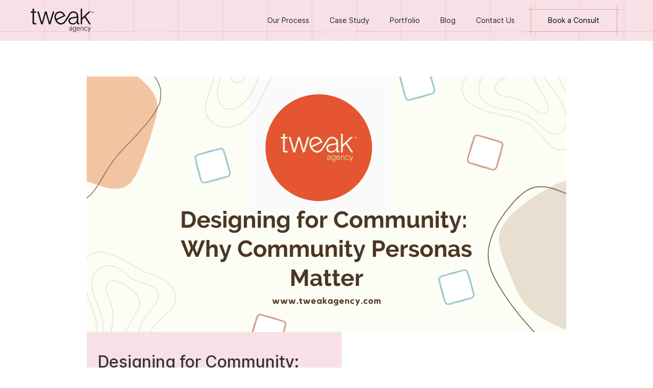

--- FILE ---
content_type: text/html; charset=utf-8
request_url: https://www.tweakagency.com/tweak-blog/designing-for-community-why-community-personas-matter
body_size: 3951
content:
<!DOCTYPE html><!-- This site was created in Webflow. https://webflow.com --><!-- Last Published: Mon Mar 03 2025 14:55:33 GMT+0000 (Coordinated Universal Time) --><html data-wf-domain="www.tweakagency.com" data-wf-page="5fbd6237b30a24301b9ede1d" data-wf-site="5faac18aaf15d45d121eedeb" data-wf-collection="5fbd6237b30a2402439ede23" data-wf-item-slug="designing-for-community-why-community-personas-matter"><head><meta charset="utf-8"/><title>Tweak Agency</title><meta content="width=device-width, initial-scale=1" name="viewport"/><meta content="Webflow" name="generator"/><link href="https://cdn.prod.website-files.com/5faac18aaf15d45d121eedeb/css/tweak-agency.webflow.f5b6b8219.css" rel="stylesheet" type="text/css"/><script type="text/javascript">!function(o,c){var n=c.documentElement,t=" w-mod-";n.className+=t+"js",("ontouchstart"in o||o.DocumentTouch&&c instanceof DocumentTouch)&&(n.className+=t+"touch")}(window,document);</script><link href="https://cdn.prod.website-files.com/5faac18aaf15d45d121eedeb/5fc55bf78eb0b9af760a77b5_favicon.ico" rel="shortcut icon" type="image/x-icon"/><link href="https://cdn.prod.website-files.com/5faac18aaf15d45d121eedeb/5fc55bc2d68670f5deb49391_WebClip.png" rel="apple-touch-icon"/><script async="" src="https://www.googletagmanager.com/gtag/js?id=UA-69546225-1"></script><script type="text/javascript">window.dataLayer = window.dataLayer || [];function gtag(){dataLayer.push(arguments);}gtag('js', new Date());gtag('config', 'UA-69546225-1', {'anonymize_ip': false});</script><!-- Global site tag (gtag.js) - Google Ads: 10893292206 -->
<script async src="https://www.googletagmanager.com/gtag/js?id=AW-10893292206"></script>
<script>
  window.dataLayer = window.dataLayer || [];
  function gtag(){dataLayer.push(arguments);}
  gtag('js', new Date());

  gtag('config', 'AW-10893292206');
</script>
</head><body><div data-collapse="small" data-animation="default" data-duration="400" data-easing="ease" data-easing2="ease" role="banner" class="navbar w-nav"><div class="header-container"><a href="/" class="brand w-nav-brand"><img src="https://cdn.prod.website-files.com/5faac18aaf15d45d121eedeb/5faac29ae6b17c64ba34afd5_Tweak%20Logo%201.svg" loading="lazy" alt="" class="image"/></a><nav role="navigation" class="nav-menu w-nav-menu"><div class="w-layout-vflex flex-block"><img src="https://cdn.prod.website-files.com/5faac18aaf15d45d121eedeb/5fac54ecd0bc09b4fccf658b_Group%2012.png" loading="lazy" alt="" class="image-22"/><a href="#" class="nav-link---top w-nav-link">Our Process</a><a href="/tweak-case-study" class="nav-link---top w-nav-link">Case Study</a><a href="/portfolio" class="nav-link---top w-nav-link">Portfolio</a><a href="/tweak-agency-blog" class="nav-link---top w-nav-link">Blog</a><a href="/contact-us" class="nav-link---top w-nav-link">Contact Us</a><div class="consult-embed w-embed w-script"><!-- Calendly link widget begin -->
<link href="https://assets.calendly.com/assets/external/widget.css" rel="stylesheet">
<script src="https://assets.calendly.com/assets/external/widget.js" type="text/javascript"></script>
<a href="" onclick="Calendly.initPopupWidget({url: 'https://calendly.com/jerricatwd/tweak-consult'});return false;" class="consult-button nav-link---top w-button">Book a Consult</a>
<!-- Calendly link widget end --></div></div></nav><div class="menu-button w-nav-button"><div class="w-icon-nav-menu"></div></div></div></div><div class="heading-overlay"><div class="container w-container"><img loading="lazy" src="https://cdn.prod.website-files.com/5fb69fc2bf71bd49d83616f0/6356b2cb05fe311595277d0f_TWK_Community%20personas_Oct2022%20%20(940%20%C3%97%20500%20px).png" alt="" sizes="(max-width: 479px) 100vw, (max-width: 767px) 96vw, (max-width: 991px) 95vw, 940px" srcset="https://cdn.prod.website-files.com/5fb69fc2bf71bd49d83616f0/6356b2cb05fe311595277d0f_TWK_Community%20personas_Oct2022%20%20(940%20%C3%97%20500%20px)-p-500.png 500w, https://cdn.prod.website-files.com/5fb69fc2bf71bd49d83616f0/6356b2cb05fe311595277d0f_TWK_Community%20personas_Oct2022%20%20(940%20%C3%97%20500%20px)-p-800.png 800w, https://cdn.prod.website-files.com/5fb69fc2bf71bd49d83616f0/6356b2cb05fe311595277d0f_TWK_Community%20personas_Oct2022%20%20(940%20%C3%97%20500%20px).png 940w" class="blog-heading-image"/><div class="blog-title-div"><h2 class="blog-title">Designing for Community: Why Community Personas Matter</h2><div class="horizontal-text"><div class="author">Nelet Kok</div><div class="excerpt-date">October 24, 2022</div></div></div></div></div><div class="internal-content"><div class="container w-container"><div class="rich-text-block-2 w-richtext"><p>Last week we dived into user profiles and we learned that designing for a community (e.g. DC tourism zones) is a complex and nuanced task. And to do a great job, we need to know who we are targeting and what they like. It&#x27;s about more than understanding the wants and needs of your users; it&#x27;s also about understanding the community you&#x27;re designing for (e.g. DC tourism zones). This is where community personas come in. Community personas are fictional, generalized representations of a community that help us understand the who, what, when, where, and why of that community. They can be used as part of the creative process to help inform product strategy and design decisions.</p><p>In this article, we&#x27;ll explore what community personas are and why they matter.</p><p>‍</p><h4><strong>The difference between user profiles and community personas</strong></h4><p>In one sentence: same same, but different.</p><p>User profiles are about individual users and help us understand what people need from our brand. User profiles are based on the brand team&#x27; idea of the ideal user or customer.</p><p>Community personas help us understand the community we&#x27;re designing for, it&#x27;s based on research from current users or customers and their habits and interaction with the brand or business.</p><p>With a user profile, we&#x27;ll talk about whether the user is male or female, their age bracket, their income and education. Community personas go into much more detail as their job title, work experience, dreams, goals and challenges. How they use technology, most used apps and their most commonly used phrases also come into play. Community personas are like writing back stories for fictional characters, except these characters are part of the community that use your product or service.</p><p>‍</p><h4><strong>Example of a community persona</strong></h4><p>‍</p><figure class="w-richtext-align-normal w-richtext-figure-type-image"><div><img src="https://cdn.prod.website-files.com/5fb69fc2bf71bd49d83616f0/6356b24c356e572ce470a490_Screenshot%202022-10-24%20at%2017.40.09.png" loading="lazy" alt=""/></div><figcaption>One community persona done for a Door County NGO</figcaption></figure><p>‍</p><h4><strong>Why is it needed in the creative process?</strong></h4><p>The role of community personas runs to understanding your target audience better, and when I say better, I mean in-depth! There are three reasons why the creative process greatly benefits from the community persona process.</p><ol role="list"><li>Create empathy for community members’ experiences</li><li>Envision unique programs for members to meet their specific needs</li><li>Craft and test calls to action and other pivotal decisions about your community.</li></ol><p><strong>#TweakTip:</strong> This process is best attempted after thorough research is done within your existing community. Creating more than one persona, with the help of a reputable agency, like Tweak Marketing Agency, will help you get a well-rounded view of the people you&#x27;re targeting and leave you with a ton of insight, information, strategies and ideas on how to best reach your community.</p><p>‍</p><p>To sum it all up, user profiles give us information about individual users while community personas give us information about the community as a whole. Community personas can be used as part of the creative process to help inform product strategy and design decisions.</p><p>If you&#x27;re looking for more information about persona creation, or want some help getting started, Tweak Marketing Agency is here for you! We are a Door County Agency, with unique insights into the ways, DC tourism, culture and tradition in this glorious region!</p><p>Chat with us! Pop us a mail at<a href="http://help@tweakagency.com/"> help@tweakagency.com</a> or join our weekly<a href="https://web.facebook.com/TweakAgencyDoorCounty"> Facebook Live Stream</a> every Tuesday at 11 am (central time). </p><p>‍</p></div></div></div><div class="footer"><div class="padding"><div class="w-row"><div class="footer-col-l-align w-col w-col-4"><div class="footer-text"><strong>Tweak Agency<br/></strong>3818 Bay Shore Drive<br/>Sturgeon Bay, WI 54235</div><div class="footer-text"><a href="/privacy-policy" target="_blank" class="footer-link"><span class="text-span-4">Privacy Policy</span></a></div></div><div class="footer-col-l-align w-col w-col-4"><div class="footer-text"><strong>We’d love to hear from you!<br/></strong><a href="mailto:help@tweakagency.com?subject=Website%20Contact" class="footer-link">help@tweakagency.com<br/></a><a href="tel:9202560712" class="footer-link">(920) 256-0712</a>‍</div><div class="footer-text"><span class="text-span-4">© 2025 Tweak Agency</span></div></div><div class="footer-col-r-align w-col w-col-4"><div class="footer-text righy"><a href="https://www.facebook.com/TweakAgencyDoorCounty" target="_blank" class="footer-link">Facebook<br/></a><a href="https://www.instagram.com/tweakagency/" target="_blank" class="footer-link">Instagram</a>‍</div><div class="footer-img-div w-clearfix"><img src="https://cdn.prod.website-files.com/5faac18aaf15d45d121eedeb/5fac54ecd0bc09b4fccf658b_Group%2012.png" loading="lazy" alt="" class="tiny-images"/></div></div></div></div></div><script src="https://d3e54v103j8qbb.cloudfront.net/js/jquery-3.5.1.min.dc5e7f18c8.js?site=5faac18aaf15d45d121eedeb" type="text/javascript" integrity="sha256-9/aliU8dGd2tb6OSsuzixeV4y/faTqgFtohetphbbj0=" crossorigin="anonymous"></script><script src="https://cdn.prod.website-files.com/5faac18aaf15d45d121eedeb/js/webflow.schunk.86d8985fcdb425b7.js" type="text/javascript"></script><script src="https://cdn.prod.website-files.com/5faac18aaf15d45d121eedeb/js/webflow.schunk.4f777243ccbbad2d.js" type="text/javascript"></script><script src="https://cdn.prod.website-files.com/5faac18aaf15d45d121eedeb/js/webflow.schunk.9e346b74f6ea3cc6.js" type="text/javascript"></script><script src="https://cdn.prod.website-files.com/5faac18aaf15d45d121eedeb/js/webflow.6985b67a.d6229f50c4efbc48.js" type="text/javascript"></script></body></html>

--- FILE ---
content_type: text/css
request_url: https://cdn.prod.website-files.com/5faac18aaf15d45d121eedeb/css/tweak-agency.webflow.f5b6b8219.css
body_size: 14324
content:
html {
  -webkit-text-size-adjust: 100%;
  -ms-text-size-adjust: 100%;
  font-family: sans-serif;
}

body {
  margin: 0;
}

article, aside, details, figcaption, figure, footer, header, hgroup, main, menu, nav, section, summary {
  display: block;
}

audio, canvas, progress, video {
  vertical-align: baseline;
  display: inline-block;
}

audio:not([controls]) {
  height: 0;
  display: none;
}

[hidden], template {
  display: none;
}

a {
  background-color: #0000;
}

a:active, a:hover {
  outline: 0;
}

abbr[title] {
  border-bottom: 1px dotted;
}

b, strong {
  font-weight: bold;
}

dfn {
  font-style: italic;
}

h1 {
  margin: .67em 0;
  font-size: 2em;
}

mark {
  color: #000;
  background: #ff0;
}

small {
  font-size: 80%;
}

sub, sup {
  vertical-align: baseline;
  font-size: 75%;
  line-height: 0;
  position: relative;
}

sup {
  top: -.5em;
}

sub {
  bottom: -.25em;
}

img {
  border: 0;
}

svg:not(:root) {
  overflow: hidden;
}

hr {
  box-sizing: content-box;
  height: 0;
}

pre {
  overflow: auto;
}

code, kbd, pre, samp {
  font-family: monospace;
  font-size: 1em;
}

button, input, optgroup, select, textarea {
  color: inherit;
  font: inherit;
  margin: 0;
}

button {
  overflow: visible;
}

button, select {
  text-transform: none;
}

button, html input[type="button"], input[type="reset"] {
  -webkit-appearance: button;
  cursor: pointer;
}

button[disabled], html input[disabled] {
  cursor: default;
}

button::-moz-focus-inner, input::-moz-focus-inner {
  border: 0;
  padding: 0;
}

input {
  line-height: normal;
}

input[type="checkbox"], input[type="radio"] {
  box-sizing: border-box;
  padding: 0;
}

input[type="number"]::-webkit-inner-spin-button, input[type="number"]::-webkit-outer-spin-button {
  height: auto;
}

input[type="search"] {
  -webkit-appearance: none;
}

input[type="search"]::-webkit-search-cancel-button, input[type="search"]::-webkit-search-decoration {
  -webkit-appearance: none;
}

legend {
  border: 0;
  padding: 0;
}

textarea {
  overflow: auto;
}

optgroup {
  font-weight: bold;
}

table {
  border-collapse: collapse;
  border-spacing: 0;
}

td, th {
  padding: 0;
}

@font-face {
  font-family: webflow-icons;
  src: url("[data-uri]") format("truetype");
  font-weight: normal;
  font-style: normal;
}

[class^="w-icon-"], [class*=" w-icon-"] {
  speak: none;
  font-variant: normal;
  text-transform: none;
  -webkit-font-smoothing: antialiased;
  -moz-osx-font-smoothing: grayscale;
  font-style: normal;
  font-weight: normal;
  line-height: 1;
  font-family: webflow-icons !important;
}

.w-icon-slider-right:before {
  content: "";
}

.w-icon-slider-left:before {
  content: "";
}

.w-icon-nav-menu:before {
  content: "";
}

.w-icon-arrow-down:before, .w-icon-dropdown-toggle:before {
  content: "";
}

.w-icon-file-upload-remove:before {
  content: "";
}

.w-icon-file-upload-icon:before {
  content: "";
}

* {
  box-sizing: border-box;
}

html {
  height: 100%;
}

body {
  color: #333;
  background-color: #fff;
  min-height: 100%;
  margin: 0;
  font-family: Arial, sans-serif;
  font-size: 14px;
  line-height: 20px;
}

img {
  vertical-align: middle;
  max-width: 100%;
  display: inline-block;
}

html.w-mod-touch * {
  background-attachment: scroll !important;
}

.w-block {
  display: block;
}

.w-inline-block {
  max-width: 100%;
  display: inline-block;
}

.w-clearfix:before, .w-clearfix:after {
  content: " ";
  grid-area: 1 / 1 / 2 / 2;
  display: table;
}

.w-clearfix:after {
  clear: both;
}

.w-hidden {
  display: none;
}

.w-button {
  color: #fff;
  line-height: inherit;
  cursor: pointer;
  background-color: #3898ec;
  border: 0;
  border-radius: 0;
  padding: 9px 15px;
  text-decoration: none;
  display: inline-block;
}

input.w-button {
  -webkit-appearance: button;
}

html[data-w-dynpage] [data-w-cloak] {
  color: #0000 !important;
}

.w-code-block {
  margin: unset;
}

pre.w-code-block code {
  all: inherit;
}

.w-optimization {
  display: contents;
}

.w-webflow-badge, .w-webflow-badge > img {
  box-sizing: unset;
  width: unset;
  height: unset;
  max-height: unset;
  max-width: unset;
  min-height: unset;
  min-width: unset;
  margin: unset;
  padding: unset;
  float: unset;
  clear: unset;
  border: unset;
  border-radius: unset;
  background: unset;
  background-image: unset;
  background-position: unset;
  background-size: unset;
  background-repeat: unset;
  background-origin: unset;
  background-clip: unset;
  background-attachment: unset;
  background-color: unset;
  box-shadow: unset;
  transform: unset;
  direction: unset;
  font-family: unset;
  font-weight: unset;
  color: unset;
  font-size: unset;
  line-height: unset;
  font-style: unset;
  font-variant: unset;
  text-align: unset;
  letter-spacing: unset;
  -webkit-text-decoration: unset;
  text-decoration: unset;
  text-indent: unset;
  text-transform: unset;
  list-style-type: unset;
  text-shadow: unset;
  vertical-align: unset;
  cursor: unset;
  white-space: unset;
  word-break: unset;
  word-spacing: unset;
  word-wrap: unset;
  transition: unset;
}

.w-webflow-badge {
  white-space: nowrap;
  cursor: pointer;
  box-shadow: 0 0 0 1px #0000001a, 0 1px 3px #0000001a;
  visibility: visible !important;
  opacity: 1 !important;
  z-index: 2147483647 !important;
  color: #aaadb0 !important;
  overflow: unset !important;
  background-color: #fff !important;
  border-radius: 3px !important;
  width: auto !important;
  height: auto !important;
  margin: 0 !important;
  padding: 6px !important;
  font-size: 12px !important;
  line-height: 14px !important;
  text-decoration: none !important;
  display: inline-block !important;
  position: fixed !important;
  inset: auto 12px 12px auto !important;
  transform: none !important;
}

.w-webflow-badge > img {
  position: unset;
  visibility: unset !important;
  opacity: 1 !important;
  vertical-align: middle !important;
  display: inline-block !important;
}

h1, h2, h3, h4, h5, h6 {
  margin-bottom: 10px;
  font-weight: bold;
}

h1 {
  margin-top: 20px;
  font-size: 38px;
  line-height: 44px;
}

h2 {
  margin-top: 20px;
  font-size: 32px;
  line-height: 36px;
}

h3 {
  margin-top: 20px;
  font-size: 24px;
  line-height: 30px;
}

h4 {
  margin-top: 10px;
  font-size: 18px;
  line-height: 24px;
}

h5 {
  margin-top: 10px;
  font-size: 14px;
  line-height: 20px;
}

h6 {
  margin-top: 10px;
  font-size: 12px;
  line-height: 18px;
}

p {
  margin-top: 0;
  margin-bottom: 10px;
}

blockquote {
  border-left: 5px solid #e2e2e2;
  margin: 0 0 10px;
  padding: 10px 20px;
  font-size: 18px;
  line-height: 22px;
}

figure {
  margin: 0 0 10px;
}

figcaption {
  text-align: center;
  margin-top: 5px;
}

ul, ol {
  margin-top: 0;
  margin-bottom: 10px;
  padding-left: 40px;
}

.w-list-unstyled {
  padding-left: 0;
  list-style: none;
}

.w-embed:before, .w-embed:after {
  content: " ";
  grid-area: 1 / 1 / 2 / 2;
  display: table;
}

.w-embed:after {
  clear: both;
}

.w-video {
  width: 100%;
  padding: 0;
  position: relative;
}

.w-video iframe, .w-video object, .w-video embed {
  border: none;
  width: 100%;
  height: 100%;
  position: absolute;
  top: 0;
  left: 0;
}

fieldset {
  border: 0;
  margin: 0;
  padding: 0;
}

button, [type="button"], [type="reset"] {
  cursor: pointer;
  -webkit-appearance: button;
  border: 0;
}

.w-form {
  margin: 0 0 15px;
}

.w-form-done {
  text-align: center;
  background-color: #ddd;
  padding: 20px;
  display: none;
}

.w-form-fail {
  background-color: #ffdede;
  margin-top: 10px;
  padding: 10px;
  display: none;
}

label {
  margin-bottom: 5px;
  font-weight: bold;
  display: block;
}

.w-input, .w-select {
  color: #333;
  vertical-align: middle;
  background-color: #fff;
  border: 1px solid #ccc;
  width: 100%;
  height: 38px;
  margin-bottom: 10px;
  padding: 8px 12px;
  font-size: 14px;
  line-height: 1.42857;
  display: block;
}

.w-input::placeholder, .w-select::placeholder {
  color: #999;
}

.w-input:focus, .w-select:focus {
  border-color: #3898ec;
  outline: 0;
}

.w-input[disabled], .w-select[disabled], .w-input[readonly], .w-select[readonly], fieldset[disabled] .w-input, fieldset[disabled] .w-select {
  cursor: not-allowed;
}

.w-input[disabled]:not(.w-input-disabled), .w-select[disabled]:not(.w-input-disabled), .w-input[readonly], .w-select[readonly], fieldset[disabled]:not(.w-input-disabled) .w-input, fieldset[disabled]:not(.w-input-disabled) .w-select {
  background-color: #eee;
}

textarea.w-input, textarea.w-select {
  height: auto;
}

.w-select {
  background-color: #f3f3f3;
}

.w-select[multiple] {
  height: auto;
}

.w-form-label {
  cursor: pointer;
  margin-bottom: 0;
  font-weight: normal;
  display: inline-block;
}

.w-radio {
  margin-bottom: 5px;
  padding-left: 20px;
  display: block;
}

.w-radio:before, .w-radio:after {
  content: " ";
  grid-area: 1 / 1 / 2 / 2;
  display: table;
}

.w-radio:after {
  clear: both;
}

.w-radio-input {
  float: left;
  margin: 3px 0 0 -20px;
  line-height: normal;
}

.w-file-upload {
  margin-bottom: 10px;
  display: block;
}

.w-file-upload-input {
  opacity: 0;
  z-index: -100;
  width: .1px;
  height: .1px;
  position: absolute;
  overflow: hidden;
}

.w-file-upload-default, .w-file-upload-uploading, .w-file-upload-success {
  color: #333;
  display: inline-block;
}

.w-file-upload-error {
  margin-top: 10px;
  display: block;
}

.w-file-upload-default.w-hidden, .w-file-upload-uploading.w-hidden, .w-file-upload-error.w-hidden, .w-file-upload-success.w-hidden {
  display: none;
}

.w-file-upload-uploading-btn {
  cursor: pointer;
  background-color: #fafafa;
  border: 1px solid #ccc;
  margin: 0;
  padding: 8px 12px;
  font-size: 14px;
  font-weight: normal;
  display: flex;
}

.w-file-upload-file {
  background-color: #fafafa;
  border: 1px solid #ccc;
  flex-grow: 1;
  justify-content: space-between;
  margin: 0;
  padding: 8px 9px 8px 11px;
  display: flex;
}

.w-file-upload-file-name {
  font-size: 14px;
  font-weight: normal;
  display: block;
}

.w-file-remove-link {
  cursor: pointer;
  width: auto;
  height: auto;
  margin-top: 3px;
  margin-left: 10px;
  padding: 3px;
  display: block;
}

.w-icon-file-upload-remove {
  margin: auto;
  font-size: 10px;
}

.w-file-upload-error-msg {
  color: #ea384c;
  padding: 2px 0;
  display: inline-block;
}

.w-file-upload-info {
  padding: 0 12px;
  line-height: 38px;
  display: inline-block;
}

.w-file-upload-label {
  cursor: pointer;
  background-color: #fafafa;
  border: 1px solid #ccc;
  margin: 0;
  padding: 8px 12px;
  font-size: 14px;
  font-weight: normal;
  display: inline-block;
}

.w-icon-file-upload-icon, .w-icon-file-upload-uploading {
  width: 20px;
  margin-right: 8px;
  display: inline-block;
}

.w-icon-file-upload-uploading {
  height: 20px;
}

.w-container {
  max-width: 940px;
  margin-left: auto;
  margin-right: auto;
}

.w-container:before, .w-container:after {
  content: " ";
  grid-area: 1 / 1 / 2 / 2;
  display: table;
}

.w-container:after {
  clear: both;
}

.w-container .w-row {
  margin-left: -10px;
  margin-right: -10px;
}

.w-row:before, .w-row:after {
  content: " ";
  grid-area: 1 / 1 / 2 / 2;
  display: table;
}

.w-row:after {
  clear: both;
}

.w-row .w-row {
  margin-left: 0;
  margin-right: 0;
}

.w-col {
  float: left;
  width: 100%;
  min-height: 1px;
  padding-left: 10px;
  padding-right: 10px;
  position: relative;
}

.w-col .w-col {
  padding-left: 0;
  padding-right: 0;
}

.w-col-1 {
  width: 8.33333%;
}

.w-col-2 {
  width: 16.6667%;
}

.w-col-3 {
  width: 25%;
}

.w-col-4 {
  width: 33.3333%;
}

.w-col-5 {
  width: 41.6667%;
}

.w-col-6 {
  width: 50%;
}

.w-col-7 {
  width: 58.3333%;
}

.w-col-8 {
  width: 66.6667%;
}

.w-col-9 {
  width: 75%;
}

.w-col-10 {
  width: 83.3333%;
}

.w-col-11 {
  width: 91.6667%;
}

.w-col-12 {
  width: 100%;
}

.w-hidden-main {
  display: none !important;
}

@media screen and (max-width: 991px) {
  .w-container {
    max-width: 728px;
  }

  .w-hidden-main {
    display: inherit !important;
  }

  .w-hidden-medium {
    display: none !important;
  }

  .w-col-medium-1 {
    width: 8.33333%;
  }

  .w-col-medium-2 {
    width: 16.6667%;
  }

  .w-col-medium-3 {
    width: 25%;
  }

  .w-col-medium-4 {
    width: 33.3333%;
  }

  .w-col-medium-5 {
    width: 41.6667%;
  }

  .w-col-medium-6 {
    width: 50%;
  }

  .w-col-medium-7 {
    width: 58.3333%;
  }

  .w-col-medium-8 {
    width: 66.6667%;
  }

  .w-col-medium-9 {
    width: 75%;
  }

  .w-col-medium-10 {
    width: 83.3333%;
  }

  .w-col-medium-11 {
    width: 91.6667%;
  }

  .w-col-medium-12 {
    width: 100%;
  }

  .w-col-stack {
    width: 100%;
    left: auto;
    right: auto;
  }
}

@media screen and (max-width: 767px) {
  .w-hidden-main, .w-hidden-medium {
    display: inherit !important;
  }

  .w-hidden-small {
    display: none !important;
  }

  .w-row, .w-container .w-row {
    margin-left: 0;
    margin-right: 0;
  }

  .w-col {
    width: 100%;
    left: auto;
    right: auto;
  }

  .w-col-small-1 {
    width: 8.33333%;
  }

  .w-col-small-2 {
    width: 16.6667%;
  }

  .w-col-small-3 {
    width: 25%;
  }

  .w-col-small-4 {
    width: 33.3333%;
  }

  .w-col-small-5 {
    width: 41.6667%;
  }

  .w-col-small-6 {
    width: 50%;
  }

  .w-col-small-7 {
    width: 58.3333%;
  }

  .w-col-small-8 {
    width: 66.6667%;
  }

  .w-col-small-9 {
    width: 75%;
  }

  .w-col-small-10 {
    width: 83.3333%;
  }

  .w-col-small-11 {
    width: 91.6667%;
  }

  .w-col-small-12 {
    width: 100%;
  }
}

@media screen and (max-width: 479px) {
  .w-container {
    max-width: none;
  }

  .w-hidden-main, .w-hidden-medium, .w-hidden-small {
    display: inherit !important;
  }

  .w-hidden-tiny {
    display: none !important;
  }

  .w-col {
    width: 100%;
  }

  .w-col-tiny-1 {
    width: 8.33333%;
  }

  .w-col-tiny-2 {
    width: 16.6667%;
  }

  .w-col-tiny-3 {
    width: 25%;
  }

  .w-col-tiny-4 {
    width: 33.3333%;
  }

  .w-col-tiny-5 {
    width: 41.6667%;
  }

  .w-col-tiny-6 {
    width: 50%;
  }

  .w-col-tiny-7 {
    width: 58.3333%;
  }

  .w-col-tiny-8 {
    width: 66.6667%;
  }

  .w-col-tiny-9 {
    width: 75%;
  }

  .w-col-tiny-10 {
    width: 83.3333%;
  }

  .w-col-tiny-11 {
    width: 91.6667%;
  }

  .w-col-tiny-12 {
    width: 100%;
  }
}

.w-widget {
  position: relative;
}

.w-widget-map {
  width: 100%;
  height: 400px;
}

.w-widget-map label {
  width: auto;
  display: inline;
}

.w-widget-map img {
  max-width: inherit;
}

.w-widget-map .gm-style-iw {
  text-align: center;
}

.w-widget-map .gm-style-iw > button {
  display: none !important;
}

.w-widget-twitter {
  overflow: hidden;
}

.w-widget-twitter-count-shim {
  vertical-align: top;
  text-align: center;
  background: #fff;
  border: 1px solid #758696;
  border-radius: 3px;
  width: 28px;
  height: 20px;
  display: inline-block;
  position: relative;
}

.w-widget-twitter-count-shim * {
  pointer-events: none;
  -webkit-user-select: none;
  user-select: none;
}

.w-widget-twitter-count-shim .w-widget-twitter-count-inner {
  text-align: center;
  color: #999;
  font-family: serif;
  font-size: 15px;
  line-height: 12px;
  position: relative;
}

.w-widget-twitter-count-shim .w-widget-twitter-count-clear {
  display: block;
  position: relative;
}

.w-widget-twitter-count-shim.w--large {
  width: 36px;
  height: 28px;
}

.w-widget-twitter-count-shim.w--large .w-widget-twitter-count-inner {
  font-size: 18px;
  line-height: 18px;
}

.w-widget-twitter-count-shim:not(.w--vertical) {
  margin-left: 5px;
  margin-right: 8px;
}

.w-widget-twitter-count-shim:not(.w--vertical).w--large {
  margin-left: 6px;
}

.w-widget-twitter-count-shim:not(.w--vertical):before, .w-widget-twitter-count-shim:not(.w--vertical):after {
  content: " ";
  pointer-events: none;
  border: solid #0000;
  width: 0;
  height: 0;
  position: absolute;
  top: 50%;
  left: 0;
}

.w-widget-twitter-count-shim:not(.w--vertical):before {
  border-width: 4px;
  border-color: #75869600 #5d6c7b #75869600 #75869600;
  margin-top: -4px;
  margin-left: -9px;
}

.w-widget-twitter-count-shim:not(.w--vertical).w--large:before {
  border-width: 5px;
  margin-top: -5px;
  margin-left: -10px;
}

.w-widget-twitter-count-shim:not(.w--vertical):after {
  border-width: 4px;
  border-color: #fff0 #fff #fff0 #fff0;
  margin-top: -4px;
  margin-left: -8px;
}

.w-widget-twitter-count-shim:not(.w--vertical).w--large:after {
  border-width: 5px;
  margin-top: -5px;
  margin-left: -9px;
}

.w-widget-twitter-count-shim.w--vertical {
  width: 61px;
  height: 33px;
  margin-bottom: 8px;
}

.w-widget-twitter-count-shim.w--vertical:before, .w-widget-twitter-count-shim.w--vertical:after {
  content: " ";
  pointer-events: none;
  border: solid #0000;
  width: 0;
  height: 0;
  position: absolute;
  top: 100%;
  left: 50%;
}

.w-widget-twitter-count-shim.w--vertical:before {
  border-width: 5px;
  border-color: #5d6c7b #75869600 #75869600;
  margin-left: -5px;
}

.w-widget-twitter-count-shim.w--vertical:after {
  border-width: 4px;
  border-color: #fff #fff0 #fff0;
  margin-left: -4px;
}

.w-widget-twitter-count-shim.w--vertical .w-widget-twitter-count-inner {
  font-size: 18px;
  line-height: 22px;
}

.w-widget-twitter-count-shim.w--vertical.w--large {
  width: 76px;
}

.w-background-video {
  color: #fff;
  height: 500px;
  position: relative;
  overflow: hidden;
}

.w-background-video > video {
  object-fit: cover;
  z-index: -100;
  background-position: 50%;
  background-size: cover;
  width: 100%;
  height: 100%;
  margin: auto;
  position: absolute;
  inset: -100%;
}

.w-background-video > video::-webkit-media-controls-start-playback-button {
  -webkit-appearance: none;
  display: none !important;
}

.w-background-video--control {
  background-color: #0000;
  padding: 0;
  position: absolute;
  bottom: 1em;
  right: 1em;
}

.w-background-video--control > [hidden] {
  display: none !important;
}

.w-slider {
  text-align: center;
  clear: both;
  -webkit-tap-highlight-color: #0000;
  tap-highlight-color: #0000;
  background: #ddd;
  height: 300px;
  position: relative;
}

.w-slider-mask {
  z-index: 1;
  white-space: nowrap;
  height: 100%;
  display: block;
  position: relative;
  left: 0;
  right: 0;
  overflow: hidden;
}

.w-slide {
  vertical-align: top;
  white-space: normal;
  text-align: left;
  width: 100%;
  height: 100%;
  display: inline-block;
  position: relative;
}

.w-slider-nav {
  z-index: 2;
  text-align: center;
  -webkit-tap-highlight-color: #0000;
  tap-highlight-color: #0000;
  height: 40px;
  margin: auto;
  padding-top: 10px;
  position: absolute;
  inset: auto 0 0;
}

.w-slider-nav.w-round > div {
  border-radius: 100%;
}

.w-slider-nav.w-num > div {
  font-size: inherit;
  line-height: inherit;
  width: auto;
  height: auto;
  padding: .2em .5em;
}

.w-slider-nav.w-shadow > div {
  box-shadow: 0 0 3px #3336;
}

.w-slider-nav-invert {
  color: #fff;
}

.w-slider-nav-invert > div {
  background-color: #2226;
}

.w-slider-nav-invert > div.w-active {
  background-color: #222;
}

.w-slider-dot {
  cursor: pointer;
  background-color: #fff6;
  width: 1em;
  height: 1em;
  margin: 0 3px .5em;
  transition: background-color .1s, color .1s;
  display: inline-block;
  position: relative;
}

.w-slider-dot.w-active {
  background-color: #fff;
}

.w-slider-dot:focus {
  outline: none;
  box-shadow: 0 0 0 2px #fff;
}

.w-slider-dot:focus.w-active {
  box-shadow: none;
}

.w-slider-arrow-left, .w-slider-arrow-right {
  cursor: pointer;
  color: #fff;
  -webkit-tap-highlight-color: #0000;
  tap-highlight-color: #0000;
  -webkit-user-select: none;
  user-select: none;
  width: 80px;
  margin: auto;
  font-size: 40px;
  position: absolute;
  inset: 0;
  overflow: hidden;
}

.w-slider-arrow-left [class^="w-icon-"], .w-slider-arrow-right [class^="w-icon-"], .w-slider-arrow-left [class*=" w-icon-"], .w-slider-arrow-right [class*=" w-icon-"] {
  position: absolute;
}

.w-slider-arrow-left:focus, .w-slider-arrow-right:focus {
  outline: 0;
}

.w-slider-arrow-left {
  z-index: 3;
  right: auto;
}

.w-slider-arrow-right {
  z-index: 4;
  left: auto;
}

.w-icon-slider-left, .w-icon-slider-right {
  width: 1em;
  height: 1em;
  margin: auto;
  inset: 0;
}

.w-slider-aria-label {
  clip: rect(0 0 0 0);
  border: 0;
  width: 1px;
  height: 1px;
  margin: -1px;
  padding: 0;
  position: absolute;
  overflow: hidden;
}

.w-slider-force-show {
  display: block !important;
}

.w-dropdown {
  text-align: left;
  z-index: 900;
  margin-left: auto;
  margin-right: auto;
  display: inline-block;
  position: relative;
}

.w-dropdown-btn, .w-dropdown-toggle, .w-dropdown-link {
  vertical-align: top;
  color: #222;
  text-align: left;
  white-space: nowrap;
  margin-left: auto;
  margin-right: auto;
  padding: 20px;
  text-decoration: none;
  position: relative;
}

.w-dropdown-toggle {
  -webkit-user-select: none;
  user-select: none;
  cursor: pointer;
  padding-right: 40px;
  display: inline-block;
}

.w-dropdown-toggle:focus {
  outline: 0;
}

.w-icon-dropdown-toggle {
  width: 1em;
  height: 1em;
  margin: auto 20px auto auto;
  position: absolute;
  top: 0;
  bottom: 0;
  right: 0;
}

.w-dropdown-list {
  background: #ddd;
  min-width: 100%;
  display: none;
  position: absolute;
}

.w-dropdown-list.w--open {
  display: block;
}

.w-dropdown-link {
  color: #222;
  padding: 10px 20px;
  display: block;
}

.w-dropdown-link.w--current {
  color: #0082f3;
}

.w-dropdown-link:focus {
  outline: 0;
}

@media screen and (max-width: 767px) {
  .w-nav-brand {
    padding-left: 10px;
  }
}

.w-lightbox-backdrop {
  cursor: auto;
  letter-spacing: normal;
  text-indent: 0;
  text-shadow: none;
  text-transform: none;
  visibility: visible;
  white-space: normal;
  word-break: normal;
  word-spacing: normal;
  word-wrap: normal;
  color: #fff;
  text-align: center;
  z-index: 2000;
  opacity: 0;
  -webkit-user-select: none;
  -moz-user-select: none;
  -webkit-tap-highlight-color: transparent;
  background: #000000e6;
  outline: 0;
  font-family: Helvetica Neue, Helvetica, Ubuntu, Segoe UI, Verdana, sans-serif;
  font-size: 17px;
  font-style: normal;
  font-weight: 300;
  line-height: 1.2;
  list-style: disc;
  position: fixed;
  inset: 0;
  -webkit-transform: translate(0);
}

.w-lightbox-backdrop, .w-lightbox-container {
  -webkit-overflow-scrolling: touch;
  height: 100%;
  overflow: auto;
}

.w-lightbox-content {
  height: 100vh;
  position: relative;
  overflow: hidden;
}

.w-lightbox-view {
  opacity: 0;
  width: 100vw;
  height: 100vh;
  position: absolute;
}

.w-lightbox-view:before {
  content: "";
  height: 100vh;
}

.w-lightbox-group, .w-lightbox-group .w-lightbox-view, .w-lightbox-group .w-lightbox-view:before {
  height: 86vh;
}

.w-lightbox-frame, .w-lightbox-view:before {
  vertical-align: middle;
  display: inline-block;
}

.w-lightbox-figure {
  margin: 0;
  position: relative;
}

.w-lightbox-group .w-lightbox-figure {
  cursor: pointer;
}

.w-lightbox-img {
  width: auto;
  max-width: none;
  height: auto;
}

.w-lightbox-image {
  float: none;
  max-width: 100vw;
  max-height: 100vh;
  display: block;
}

.w-lightbox-group .w-lightbox-image {
  max-height: 86vh;
}

.w-lightbox-caption {
  text-align: left;
  text-overflow: ellipsis;
  white-space: nowrap;
  background: #0006;
  padding: .5em 1em;
  position: absolute;
  bottom: 0;
  left: 0;
  right: 0;
  overflow: hidden;
}

.w-lightbox-embed {
  width: 100%;
  height: 100%;
  position: absolute;
  inset: 0;
}

.w-lightbox-control {
  cursor: pointer;
  background-position: center;
  background-repeat: no-repeat;
  background-size: 24px;
  width: 4em;
  transition: all .3s;
  position: absolute;
  top: 0;
}

.w-lightbox-left {
  background-image: url("[data-uri]");
  display: none;
  bottom: 0;
  left: 0;
}

.w-lightbox-right {
  background-image: url("[data-uri]");
  display: none;
  bottom: 0;
  right: 0;
}

.w-lightbox-close {
  background-image: url("[data-uri]");
  background-size: 18px;
  height: 2.6em;
  right: 0;
}

.w-lightbox-strip {
  white-space: nowrap;
  padding: 0 1vh;
  line-height: 0;
  position: absolute;
  bottom: 0;
  left: 0;
  right: 0;
  overflow: auto hidden;
}

.w-lightbox-item {
  box-sizing: content-box;
  cursor: pointer;
  width: 10vh;
  padding: 2vh 1vh;
  display: inline-block;
  -webkit-transform: translate3d(0, 0, 0);
}

.w-lightbox-active {
  opacity: .3;
}

.w-lightbox-thumbnail {
  background: #222;
  height: 10vh;
  position: relative;
  overflow: hidden;
}

.w-lightbox-thumbnail-image {
  position: absolute;
  top: 0;
  left: 0;
}

.w-lightbox-thumbnail .w-lightbox-tall {
  width: 100%;
  top: 50%;
  transform: translate(0, -50%);
}

.w-lightbox-thumbnail .w-lightbox-wide {
  height: 100%;
  left: 50%;
  transform: translate(-50%);
}

.w-lightbox-spinner {
  box-sizing: border-box;
  border: 5px solid #0006;
  border-radius: 50%;
  width: 40px;
  height: 40px;
  margin-top: -20px;
  margin-left: -20px;
  animation: .8s linear infinite spin;
  position: absolute;
  top: 50%;
  left: 50%;
}

.w-lightbox-spinner:after {
  content: "";
  border: 3px solid #0000;
  border-bottom-color: #fff;
  border-radius: 50%;
  position: absolute;
  inset: -4px;
}

.w-lightbox-hide {
  display: none;
}

.w-lightbox-noscroll {
  overflow: hidden;
}

@media (min-width: 768px) {
  .w-lightbox-content {
    height: 96vh;
    margin-top: 2vh;
  }

  .w-lightbox-view, .w-lightbox-view:before {
    height: 96vh;
  }

  .w-lightbox-group, .w-lightbox-group .w-lightbox-view, .w-lightbox-group .w-lightbox-view:before {
    height: 84vh;
  }

  .w-lightbox-image {
    max-width: 96vw;
    max-height: 96vh;
  }

  .w-lightbox-group .w-lightbox-image {
    max-width: 82.3vw;
    max-height: 84vh;
  }

  .w-lightbox-left, .w-lightbox-right {
    opacity: .5;
    display: block;
  }

  .w-lightbox-close {
    opacity: .8;
  }

  .w-lightbox-control:hover {
    opacity: 1;
  }
}

.w-lightbox-inactive, .w-lightbox-inactive:hover {
  opacity: 0;
}

.w-richtext:before, .w-richtext:after {
  content: " ";
  grid-area: 1 / 1 / 2 / 2;
  display: table;
}

.w-richtext:after {
  clear: both;
}

.w-richtext[contenteditable="true"]:before, .w-richtext[contenteditable="true"]:after {
  white-space: initial;
}

.w-richtext ol, .w-richtext ul {
  overflow: hidden;
}

.w-richtext .w-richtext-figure-selected.w-richtext-figure-type-video div:after, .w-richtext .w-richtext-figure-selected[data-rt-type="video"] div:after, .w-richtext .w-richtext-figure-selected.w-richtext-figure-type-image div, .w-richtext .w-richtext-figure-selected[data-rt-type="image"] div {
  outline: 2px solid #2895f7;
}

.w-richtext figure.w-richtext-figure-type-video > div:after, .w-richtext figure[data-rt-type="video"] > div:after {
  content: "";
  display: none;
  position: absolute;
  inset: 0;
}

.w-richtext figure {
  max-width: 60%;
  position: relative;
}

.w-richtext figure > div:before {
  cursor: default !important;
}

.w-richtext figure img {
  width: 100%;
}

.w-richtext figure figcaption.w-richtext-figcaption-placeholder {
  opacity: .6;
}

.w-richtext figure div {
  color: #0000;
  font-size: 0;
}

.w-richtext figure.w-richtext-figure-type-image, .w-richtext figure[data-rt-type="image"] {
  display: table;
}

.w-richtext figure.w-richtext-figure-type-image > div, .w-richtext figure[data-rt-type="image"] > div {
  display: inline-block;
}

.w-richtext figure.w-richtext-figure-type-image > figcaption, .w-richtext figure[data-rt-type="image"] > figcaption {
  caption-side: bottom;
  display: table-caption;
}

.w-richtext figure.w-richtext-figure-type-video, .w-richtext figure[data-rt-type="video"] {
  width: 60%;
  height: 0;
}

.w-richtext figure.w-richtext-figure-type-video iframe, .w-richtext figure[data-rt-type="video"] iframe {
  width: 100%;
  height: 100%;
  position: absolute;
  top: 0;
  left: 0;
}

.w-richtext figure.w-richtext-figure-type-video > div, .w-richtext figure[data-rt-type="video"] > div {
  width: 100%;
}

.w-richtext figure.w-richtext-align-center {
  clear: both;
  margin-left: auto;
  margin-right: auto;
}

.w-richtext figure.w-richtext-align-center.w-richtext-figure-type-image > div, .w-richtext figure.w-richtext-align-center[data-rt-type="image"] > div {
  max-width: 100%;
}

.w-richtext figure.w-richtext-align-normal {
  clear: both;
}

.w-richtext figure.w-richtext-align-fullwidth {
  text-align: center;
  clear: both;
  width: 100%;
  max-width: 100%;
  margin-left: auto;
  margin-right: auto;
  display: block;
}

.w-richtext figure.w-richtext-align-fullwidth > div {
  padding-bottom: inherit;
  display: inline-block;
}

.w-richtext figure.w-richtext-align-fullwidth > figcaption {
  display: block;
}

.w-richtext figure.w-richtext-align-floatleft {
  float: left;
  clear: none;
  margin-right: 15px;
}

.w-richtext figure.w-richtext-align-floatright {
  float: right;
  clear: none;
  margin-left: 15px;
}

.w-nav {
  z-index: 1000;
  background: #ddd;
  position: relative;
}

.w-nav:before, .w-nav:after {
  content: " ";
  grid-area: 1 / 1 / 2 / 2;
  display: table;
}

.w-nav:after {
  clear: both;
}

.w-nav-brand {
  float: left;
  color: #333;
  text-decoration: none;
  position: relative;
}

.w-nav-link {
  vertical-align: top;
  color: #222;
  text-align: left;
  margin-left: auto;
  margin-right: auto;
  padding: 20px;
  text-decoration: none;
  display: inline-block;
  position: relative;
}

.w-nav-link.w--current {
  color: #0082f3;
}

.w-nav-menu {
  float: right;
  position: relative;
}

[data-nav-menu-open] {
  text-align: center;
  background: #c8c8c8;
  min-width: 200px;
  position: absolute;
  top: 100%;
  left: 0;
  right: 0;
  overflow: visible;
  display: block !important;
}

.w--nav-link-open {
  display: block;
  position: relative;
}

.w-nav-overlay {
  width: 100%;
  display: none;
  position: absolute;
  top: 100%;
  left: 0;
  right: 0;
  overflow: hidden;
}

.w-nav-overlay [data-nav-menu-open] {
  top: 0;
}

.w-nav[data-animation="over-left"] .w-nav-overlay {
  width: auto;
}

.w-nav[data-animation="over-left"] .w-nav-overlay, .w-nav[data-animation="over-left"] [data-nav-menu-open] {
  z-index: 1;
  top: 0;
  right: auto;
}

.w-nav[data-animation="over-right"] .w-nav-overlay {
  width: auto;
}

.w-nav[data-animation="over-right"] .w-nav-overlay, .w-nav[data-animation="over-right"] [data-nav-menu-open] {
  z-index: 1;
  top: 0;
  left: auto;
}

.w-nav-button {
  float: right;
  cursor: pointer;
  -webkit-tap-highlight-color: #0000;
  tap-highlight-color: #0000;
  -webkit-user-select: none;
  user-select: none;
  padding: 18px;
  font-size: 24px;
  display: none;
  position: relative;
}

.w-nav-button:focus {
  outline: 0;
}

.w-nav-button.w--open {
  color: #fff;
  background-color: #c8c8c8;
}

.w-nav[data-collapse="all"] .w-nav-menu {
  display: none;
}

.w-nav[data-collapse="all"] .w-nav-button, .w--nav-dropdown-open, .w--nav-dropdown-toggle-open {
  display: block;
}

.w--nav-dropdown-list-open {
  position: static;
}

@media screen and (max-width: 991px) {
  .w-nav[data-collapse="medium"] .w-nav-menu {
    display: none;
  }

  .w-nav[data-collapse="medium"] .w-nav-button {
    display: block;
  }
}

@media screen and (max-width: 767px) {
  .w-nav[data-collapse="small"] .w-nav-menu {
    display: none;
  }

  .w-nav[data-collapse="small"] .w-nav-button {
    display: block;
  }

  .w-nav-brand {
    padding-left: 10px;
  }
}

@media screen and (max-width: 479px) {
  .w-nav[data-collapse="tiny"] .w-nav-menu {
    display: none;
  }

  .w-nav[data-collapse="tiny"] .w-nav-button {
    display: block;
  }
}

.w-tabs {
  position: relative;
}

.w-tabs:before, .w-tabs:after {
  content: " ";
  grid-area: 1 / 1 / 2 / 2;
  display: table;
}

.w-tabs:after {
  clear: both;
}

.w-tab-menu {
  position: relative;
}

.w-tab-link {
  vertical-align: top;
  text-align: left;
  cursor: pointer;
  color: #222;
  background-color: #ddd;
  padding: 9px 30px;
  text-decoration: none;
  display: inline-block;
  position: relative;
}

.w-tab-link.w--current {
  background-color: #c8c8c8;
}

.w-tab-link:focus {
  outline: 0;
}

.w-tab-content {
  display: block;
  position: relative;
  overflow: hidden;
}

.w-tab-pane {
  display: none;
  position: relative;
}

.w--tab-active {
  display: block;
}

@media screen and (max-width: 479px) {
  .w-tab-link {
    display: block;
  }
}

.w-ix-emptyfix:after {
  content: "";
}

@keyframes spin {
  0% {
    transform: rotate(0);
  }

  100% {
    transform: rotate(360deg);
  }
}

.w-dyn-empty {
  background-color: #ddd;
  padding: 10px;
}

.w-dyn-hide, .w-dyn-bind-empty, .w-condition-invisible {
  display: none !important;
}

.wf-layout-layout {
  display: grid;
}

.w-code-component > * {
  width: 100%;
  height: 100%;
  position: absolute;
  top: 0;
  left: 0;
}

:root {
  --dusty-pink: #f7e1e7;
  --rusty-pink: #e99fa9;
  --grey: #dadada;
  --kinda-orange: #ef7549;
}

.w-layout-grid {
  grid-row-gap: 16px;
  grid-column-gap: 16px;
  grid-template-rows: auto auto;
  grid-template-columns: 1fr 1fr;
  grid-auto-columns: 1fr;
  display: grid;
}

.w-layout-vflex {
  flex-direction: column;
  align-items: flex-start;
  display: flex;
}

.w-layout-blockcontainer {
  max-width: 940px;
  margin-left: auto;
  margin-right: auto;
  display: block;
}

@media screen and (max-width: 991px) {
  .w-layout-blockcontainer {
    max-width: 728px;
  }
}

@media screen and (max-width: 767px) {
  .w-layout-blockcontainer {
    max-width: none;
  }
}

body {
  color: #333;
  font-family: Inter, sans-serif;
  font-size: 14px;
  line-height: 20px;
}

h2 {
  margin-top: 20px;
  margin-bottom: 10px;
  font-size: 32px;
  font-weight: 600;
  line-height: 36px;
}

p {
  margin-bottom: 10px;
  padding-top: 15px;
  padding-bottom: 15px;
  font-size: 20px;
  font-weight: 300;
  line-height: 30px;
}

li {
  font-size: 20px;
  font-weight: 300;
  line-height: 30px;
}

.mycontainer {
  width: 900px;
  margin-left: auto;
  margin-right: auto;
}

.hero-section {
  background-color: var(--dusty-pink);
  background-image: url("https://cdn.prod.website-files.com/5faac18aaf15d45d121eedeb/5faac244b21737765df37852_Hero%20Background.svg");
  background-position: 0 0;
  background-size: auto;
  flex-flow: column;
  justify-content: center;
  align-items: center;
  width: 100%;
  height: auto;
  min-height: 70vh;
  display: flex;
  position: relative;
}

.hero-content {
  flex-flow: column;
  flex: 1;
  justify-content: center;
  align-items: flex-start;
  width: 50%;
  max-width: 50%;
  margin-top: 0;
  padding-left: 0;
  display: block;
  position: relative;
}

.image {
  margin-top: 0;
}

.image.fixed {
  margin-top: 20px;
}

.hero-heading {
  width: 50%;
  margin-top: 60px;
  margin-bottom: 130px;
  font-weight: 400;
}

.hero-heading.not-hero {
  margin-bottom: -16px;
}

.divider {
  height: 200px;
  position: absolute;
  inset: auto 0% 0% auto;
}

.pentagon {
  position: absolute;
  inset: -21% 0% auto 60%;
}

.ex {
  position: absolute;
  inset: auto 393px -30px auto;
}

.oh {
  position: absolute;
  inset: auto 0% 0% auto;
}

.nav {
  flex-direction: column;
  margin-top: 60px;
  font-weight: 300;
  display: flex;
}

.nav-link {
  color: #000;
  text-decoration: none;
  display: block;
}

.nav-link-block {
  text-decoration: none;
}

.heading {
  width: 817px;
  margin-top: 55px;
  font-size: 38px;
  font-weight: 300;
  line-height: 1.3em;
}

.padding {
  padding-left: 90px;
  padding-right: 90px;
}

.case-study-heading {
  color: var(--rusty-pink);
  margin-top: 35px;
}

.heading-2 {
  margin-top: 0;
  line-height: 1.3em;
}

.northern-sky-desc {
  width: 400px;
  font-size: 18px;
  font-weight: 200;
  line-height: 1.3em;
}

.gould-building {
  width: 50%;
  margin-top: 25px;
  margin-bottom: 60px;
  display: block;
  position: static;
}

.band-picture {
  float: right;
  width: 50%;
  display: block;
  position: absolute;
  inset: 0% auto 0% 42%;
}

.nst-icons {
  position: absolute;
  inset: auto 0% 0% auto;
}

.read-more-div {
  flex-direction: column;
  justify-content: center;
  align-items: center;
  margin-top: 50px;
  display: flex;
}

.image-4 {
  margin-top: 5px;
}

.drawer-section {
  z-index: 1000;
  background-color: #0000;
  margin-top: -150px;
  margin-bottom: -7px;
  display: block;
  position: static;
}

.paragraph {
  margin-bottom: 34px;
  font-size: 18px;
  font-weight: 300;
  line-height: 27px;
}

.heading-3 {
  margin-top: 10px;
  margin-bottom: -10px;
  font-weight: 600;
}

.brand-statement {
  text-align: center;
  width: 50%;
  margin-left: auto;
  margin-right: auto;
  font-style: italic;
}

.pink {
  color: var(--rusty-pink);
  font-weight: 400;
}

.image-5 {
  position: relative;
  top: -45px;
  left: -45px;
}

.grid-images {
  height: auto;
  max-height: none;
  position: relative;
}

.grid-image {
  width: 70%;
  padding-bottom: 50px;
  position: static;
}

.grid-image---offset {
  width: 70%;
  position: absolute;
  inset: auto 0% -7% auto;
}

.image-8 {
  width: 70%;
  position: absolute;
  inset: auto auto 0% -1%;
}

.grid-image---offset-top {
  width: 70%;
  position: absolute;
  inset: -8% -5% auto auto;
}

.half-grid-padding {
  grid-template-rows: auto;
  margin: 69px 69px 51px;
}

.text-span {
  font-weight: 300;
}

.grid-2 {
  grid-template-rows: auto;
}

.full-width-grid {
  grid-column-gap: 0px;
  grid-template-rows: auto;
  grid-template-columns: 1fr 1fr;
}

.text-block {
  text-align: center;
  font-weight: 300;
}

.quarter-grid {
  grid-template-rows: auto;
  grid-template-columns: .5fr 1fr;
}

.grey-background {
  background-color: var(--grey);
  width: 90%;
  margin-left: auto;
  margin-right: auto;
}

.styleguide-book {
  grid-template-columns: 1fr 1fr 1fr 1fr 1fr 1fr;
  padding-top: 30px;
  padding-bottom: 30px;
}

.grid-4 {
  grid-template-rows: auto;
}

.image-b-heading {
  width: 50px;
  padding-left: 0;
  position: relative;
  top: -45px;
  left: -53px;
}

.image-11, .image-12 {
  position: relative;
  top: -45px;
  left: -45px;
}

.heading-4 {
  width: 50%;
}

.heading-5 {
  text-align: center;
  width: 60%;
  margin-left: auto;
  margin-right: auto;
  font-weight: 300;
}

.workshop-text {
  max-width: 600px;
  margin-left: 90px;
  font-size: 18px;
  line-height: 1.3em;
}

.grid-5 {
  grid-template-rows: auto;
  margin-bottom: 80px;
}

.text-span-2 {
  font-size: 25px;
  font-weight: 200;
}

.relative-block {
  height: auto;
  position: relative;
}

.book-here {
  color: var(--kinda-orange);
  font-weight: 500;
}

.h {
  grid-template-rows: auto;
}

.paragraph-3 {
  font-size: 16px;
  line-height: 21px;
}

.office-hours-block {
  padding-top: 0;
  padding-bottom: 0;
  font-size: 18px;
  line-height: 1.3em;
}

.heading-flex {
  margin-bottom: 20px;
  display: flex;
}

.cheerio-image {
  margin-left: 100px;
}

.text-span-3 {
  color: var(--kinda-orange);
  font-weight: 500;
}

.hours {
  margin-top: 40px;
  position: relative;
}

.star-image {
  margin-left: -86px;
  position: absolute;
  left: 60px;
}

.traingle-image {
  position: absolute;
  inset: 0% 0% auto auto;
}

.circle-image {
  position: absolute;
  inset: 150px 140px auto auto;
}

.footer {
  padding-top: 70px;
  padding-bottom: 70px;
}

.text-span-4 {
  font-size: 12px;
  font-weight: 200;
  line-height: 15px;
}

.footer-text {
  font-weight: 300;
}

.footer-text.righy {
  text-align: right;
}

.text-span-5 {
  color: var(--rusty-pink);
  font-weight: 500;
}

.tiny-images {
  float: right;
}

.image-18 {
  clear: none;
  position: absolute;
  inset: auto auto 0% 50%;
}

.half-grid {
  grid-column-gap: 40px;
  grid-row-gap: 16px;
  grid-template: ". Area"
  / 1fr 1fr;
  grid-auto-columns: 1fr;
  align-items: start;
  display: grid;
}

.half-grid.blog-page {
  grid-row-gap: 130px;
}

.div-block {
  height: 50vh;
}

.read-less-div {
  flex-direction: column;
  justify-content: center;
  align-items: center;
  margin-top: 50px;
  display: none;
}

.read-less-div.open {
  display: flex;
}

.spacing-div-block {
  height: 20px;
}

.hero {
  background-color: var(--dusty-pink);
  align-items: center;
  height: 500px;
  display: flex;
}

.grid-8, .grid-9 {
  grid-template-rows: auto;
}

.rich-text-block {
  margin-top: 25px;
}

.navbar {
  background-color: var(--dusty-pink);
  background-image: url("https://cdn.prod.website-files.com/5faac18aaf15d45d121eedeb/5faac244b21737765df37852_Hero%20Background.svg");
  background-position: 0 0;
  background-size: auto;
  width: 100%;
  height: auto;
  margin-bottom: 0;
  padding-top: 10px;
  padding-bottom: 10px;
  display: block;
  position: fixed;
  inset: 0% 0% auto;
}

.navbar.fixed {
  background-color: var(--dusty-pink);
  display: none;
  position: fixed;
  inset: 0% 0% auto;
  box-shadow: 0 0 4px -2px #000;
}

.navbar.internal {
  background-color: var(--dusty-pink);
  background-image: url("https://cdn.prod.website-files.com/5faac18aaf15d45d121eedeb/5faac244b21737765df37852_Hero%20Background.svg");
  background-position: 0 0;
  background-size: auto;
  display: block;
  position: sticky;
}

.navbar.internal.not-sticky {
  height: 400px;
  position: static;
}

.nav-menu {
  flex: 0 auto;
  justify-content: flex-end;
  align-items: center;
  margin-top: 0;
  display: flex;
}

.nav-menu.fixed {
  margin-top: 20px;
}

.container {
  width: 940px;
  margin-bottom: 0;
  margin-left: auto;
  margin-right: auto;
}

.container.header-container {
  justify-content: space-around;
  align-items: center;
  width: 1200px;
  display: flex;
}

.container.hero-cont {
  flex-flow: column;
  justify-content: center;
  align-items: flex-start;
  max-width: 1200px;
  display: flex;
}

.button {
  border: 2px solid var(--kinda-orange);
  color: var(--kinda-orange);
  border-radius: 20px;
  padding: 15px;
  font-weight: 600;
  transition: background-color .25s;
}

.button:hover {
  background-color: var(--kinda-orange);
  color: #fff;
}

.hero-images {
  float: right;
  mix-blend-mode: normal;
  flex-flow: column;
  width: 50%;
  height: 200px;
  position: absolute;
  top: 375px;
  right: 0;
}

.heading-2-margin-left {
  margin-top: 60px;
  margin-bottom: 60px;
  margin-left: 90px;
  line-height: 1.3em;
}

.consult-button {
  border: 1px none var(--rusty-pink);
  color: #000;
  background-color: #0000;
  background-image: url("https://cdn.prod.website-files.com/5faac18aaf15d45d121eedeb/5fbe90eabc87550d941e9c8f_Frame%2029.svg");
  background-position: 50%;
  background-repeat: no-repeat;
  background-size: contain;
  background-attachment: scroll;
  margin-top: 0;
  padding: 20px 45px;
}

.consult-button.nav-link---top {
  display: inline-block;
}

.heading-overlay {
  z-index: 1000;
  padding-top: 150px;
  padding-bottom: 50px;
  display: block;
}

.internal-content {
  margin-bottom: 125px;
}

.collection-list {
  grid-column-gap: 16px;
  grid-row-gap: 16px;
  grid-template-rows: auto auto;
  grid-template-columns: 1fr 1fr;
  grid-auto-columns: 1fr;
  display: grid;
}

.blog-featured-image {
  object-fit: cover;
  width: 100%;
  height: 288px;
  margin-bottom: 43px;
  position: relative;
}

.blog-content-div {
  position: relative;
}

.blog-excerpt {
  background-color: var(--dusty-pink);
  width: 250px;
  height: 140px;
  padding: 20px;
  position: absolute;
  inset: auto 4% -10% auto;
}

.blog-excerpt-title {
  font-size: 16px;
  font-weight: 600;
}

.blog-excerpt-text {
  font-size: 12px;
  line-height: 17px;
}

.horizontal-text {
  justify-content: space-between;
  display: flex;
  position: absolute;
  inset: auto 21px 21px;
}

.read-more-excerpt {
  color: var(--kinda-orange);
}

.link-block {
  text-decoration: none;
}

.excerpt-date {
  color: var(--kinda-orange);
  font-size: 10px;
  font-weight: 300;
}

.image-19 {
  z-index: 1000;
  position: relative;
}

.blog-heading-image {
  object-fit: cover;
  width: 100%;
  height: 500px;
}

.blog-title-div {
  background-color: var(--dusty-pink);
  width: 500px;
  height: 300px;
  margin-top: 0;
  padding: 21px;
  position: absolute;
  inset: 37% auto auto 8%;
}

.blog-title {
  font-weight: 500;
}

.author {
  clear: left;
  color: var(--kinda-orange);
  font-weight: 500;
  position: static;
  inset: auto auto 21px 21px;
}

.rich-text-block-2 {
  margin-top: 138px;
  font-size: 14px;
}

.utility-page-wrap {
  justify-content: center;
  align-items: center;
  width: 100vw;
  max-width: 100%;
  height: 100vh;
  max-height: 100%;
  display: flex;
}

.utility-page-content {
  text-align: center;
  flex-direction: column;
  width: 260px;
  display: flex;
}

._404-heading {
  color: var(--kinda-orange);
  text-align: center;
}

.lottie-animation {
  width: 300px;
  margin-left: auto;
  margin-right: auto;
}

.text-block-2 {
  text-align: center;
}

.utility-page-form {
  flex-direction: column;
  align-items: stretch;
  display: flex;
}

.two-column-form {
  grid-column-gap: 20px;
  grid-row-gap: 20px;
  grid-template-rows: auto;
  grid-template-columns: 1fr 1fr;
  grid-auto-columns: 1fr;
  max-width: 1200px;
  margin-left: auto;
  margin-right: auto;
  display: grid;
}

.text-field {
  border-style: none none solid;
  border-width: 1px;
  border-color: black black var(--kinda-orange);
  color: var(--kinda-orange);
  margin-top: 25px;
  padding-top: 23px;
}

.text-field::placeholder {
  color: var(--kinda-orange);
  font-weight: 300;
}

.submit-button {
  color: #000;
  background-color: #0000;
  background-image: url("https://cdn.prod.website-files.com/5faac18aaf15d45d121eedeb/5fbe90eabc87550d941e9c8f_Frame%2029.svg");
  background-position: 50%;
  background-size: contain;
  padding: 20px 45px;
  display: inline-block;
}

.team-div {
  grid-column-gap: 20px;
  grid-row-gap: 20px;
  flex-flow: column;
  grid-template: ". ."
                 "Area Area"
                 "Area-3 Area-2"
                 / 1fr 1fr;
  grid-auto-columns: 1fr;
  justify-content: flex-start;
  align-items: center;
  display: flex;
}

.team-photo {
  flex: 0 auto;
  width: 50%;
  height: auto;
}

.image-20, .image-21 {
  width: 50%;
}

.nav-link-2 {
  color: #131313;
}

.nav-link---top {
  transition: all .2s;
}

.nav-link---top:hover {
  color: var(--kinda-orange);
  background-color: #0000;
  font-weight: 600;
}

.nav-link---top.w--current {
  color: var(--kinda-orange);
  font-weight: 600;
}

.footer-link {
  color: var(--kinda-orange);
  cursor: pointer;
  text-decoration: none;
}

.menu-button, .image-22 {
  display: none;
}

.div-relative {
  position: relative;
}

.image-23 {
  position: absolute;
  inset: 0% 0% auto auto;
}

.banjo-people-image {
  width: 50%;
  position: absolute;
  inset: -20% 3% auto auto;
}

.team-member {
  flex-flow: column;
  justify-content: flex-start;
  align-items: center;
  max-width: 250px;
  display: flex;
}

.text-block-3 {
  text-align: center;
}

.team-member-name {
  text-align: center;
  margin-bottom: 1px;
  padding-bottom: 0;
  font-style: italic;
  font-weight: 600;
}

.consult-embed {
  justify-content: flex-end;
  align-items: flex-start;
}

.consult-embed.center {
  text-align: center;
  justify-content: center;
  margin-left: -10px;
  display: flex;
}

.navbar-2 {
  position: static;
}

.image-25 {
  display: none;
}

.grid-10 {
  grid-template-columns: 1fr 1fr 1fr 1fr;
}

.contractor-grid {
  grid-template-columns: 1fr 1fr 1fr 1fr;
  grid-template-areas: "Area";
}

.thank-you {
  background-color: var(--dusty-pink);
  background-image: url("https://cdn.prod.website-files.com/5faac18aaf15d45d121eedeb/5faac244b21737765df37852_Hero%20Background.svg");
  background-position: 0 0;
  background-size: auto;
  width: 100%;
  height: 100vh;
}

.heading-7 {
  justify-content: center;
  align-items: center;
  margin-top: 0;
  display: block;
}

.center-center {
  flex-direction: column;
  justify-content: center;
  align-items: center;
  height: 100vh;
  display: flex;
}

.heading-8 {
  text-align: center;
}

.landing-page-images {
  width: 70%;
  margin-left: auto;
  margin-right: auto;
  display: block;
}

.text-block-4 {
  white-space: normal;
}

.landing-page {
  font-size: 17px;
  line-height: 23px;
}

.image-26 {
  width: 50%;
  margin-left: auto;
  margin-right: auto;
  display: block;
}

.text-block-5 {
  text-align: center;
}

.image-27 {
  text-align: left;
  object-fit: fill;
  display: inline-block;
}

.grid-11 {
  grid-template-rows: auto;
}

.portfolio-heading {
  margin-top: 34px;
  margin-bottom: 22px;
}

.portfolio-heading.portfolio {
  margin-bottom: 0;
}

.portfolio-heading.name {
  margin-top: 0;
}

.grid-12 {
  grid-template-rows: auto;
  grid-template-columns: 1fr .25fr 1fr;
  margin-top: 50px;
  padding-bottom: 50px;
}

.screenshot-image {
  width: 90%;
  margin-left: auto;
  margin-right: auto;
  display: block;
}

.portfilio-before-text {
  color: #e99fa9;
  text-align: center;
  font-size: 30px;
  position: absolute;
  top: -55px;
  left: -18px;
  right: auto;
  transform: rotate(-10deg);
}

.portfolio-after-text {
  color: var(--rusty-pink);
  font-size: 30px;
  position: absolute;
  top: -55px;
  right: 14px;
  transform: rotate(10deg);
}

.portfolio-grid-div {
  position: relative;
}

.grid-13 {
  grid-template-rows: auto;
  margin-bottom: 50px;
}

.project-date {
  margin-top: 0;
  margin-bottom: 0;
}

.portfolio-button {
  text-align: center;
  padding-top: 16px;
  font-size: 22px;
  font-weight: 700;
  transition: all .2s;
}

.collection-item {
  -webkit-backdrop-filter: blur(5px);
  backdrop-filter: blur(5px);
  background-image: url("https://d3e54v103j8qbb.cloudfront.net/img/background-image.svg");
  background-position: 50%;
  background-size: cover;
  padding-left: 0;
  padding-right: 0;
}

.heading-9 {
  color: #fff;
}

.portfolio-div-block {
  background-color: #0000005e;
  width: 100%;
  height: 100%;
  margin-right: 0;
  padding: 20px 20px 90px;
  text-decoration: none;
  transition: all .2s;
}

.portfolio-div-block:hover {
  background-color: #0000008c;
}

.heading-10 {
  color: #fff;
}

.paragraph-4 {
  font-size: 17px;
  line-height: 23px;
}

.image-29 {
  text-align: center;
}

.text-block-6 {
  font-size: 20px;
  font-weight: 300;
  line-height: 30px;
}

.collection-list-2 {
  grid-column-gap: 16px;
  grid-row-gap: 16px;
  grid-template-rows: auto auto;
  grid-template-columns: 1fr 1fr;
  grid-auto-columns: 1fr;
  display: grid;
}

.video {
  padding: 20px;
}

.presenter {
  background-color: var(--dusty-pink);
  align-items: center;
  margin-top: 10px;
  padding: 8px;
  display: flex;
}

.presented-by {
  margin-left: 17px;
  font-size: 16px;
}

.collection-list-wrapper {
  align-items: center;
  display: flex;
}

.paragraph-5 {
  height: 150px;
}

.paragraph-6 {
  font-size: 16px;
}

.text-span-6 {
  color: #b81717;
}

.heading-11 {
  font-size: 52px;
  font-weight: 400;
  line-height: 1.2em;
}

.hero-container {
  justify-content: flex-start;
  align-items: center;
  width: 100%;
  min-width: 952px;
  max-width: 1200px;
  min-height: 70vh;
  display: flex;
}

.flex-block {
  flex-flow: row;
  justify-content: flex-end;
  align-items: center;
}

.footer-col-l-align {
  flex-flow: column;
  justify-content: space-between;
  align-items: flex-start;
  min-height: 120px;
  display: flex;
  position: static;
}

.column-2 {
  flex-flow: column;
  justify-content: space-between;
  align-items: flex-start;
  height: 120px;
  display: flex;
  position: static;
}

.column-3 {
  position: static;
}

.form {
  margin-bottom: 50px;
}

.footer-col-r-align {
  flex-flow: column;
  justify-content: space-between;
  align-items: flex-end;
  min-height: 120px;
  display: flex;
  position: static;
}

.flex-div {
  grid-column-gap: 20px;
  grid-row-gap: 20px;
  flex-flow: column;
  grid-template-rows: auto;
  grid-template-columns: 1fr 1fr;
  grid-auto-columns: 1fr;
  max-width: 100%;
  padding-bottom: 20px;
  display: grid;
}

.div-block-2 {
  justify-content: space-between;
  align-items: center;
  min-width: 1200px;
  padding-left: 20px;
  padding-right: 20px;
  display: flex;
}

.header-container {
  justify-content: space-between;
  align-items: center;
  min-width: 992px;
  max-width: 1200px;
  margin-left: auto;
  margin-right: auto;
  padding-left: 20px;
  padding-right: 20px;
  display: flex;
}

.container-4 {
  margin-top: 150px;
}

@media screen and (max-width: 991px) {
  .hero-section {
    min-height: 80vh;
    position: relative;
  }

  .image {
    max-width: 80%;
    display: block;
  }

  .divider {
    max-width: 300px;
  }

  .pentagon {
    width: 50px;
    top: -13%;
  }

  .ex {
    width: 50px;
    max-width: 50%;
    right: 275px;
  }

  .oh {
    width: 50px;
  }

  .heading {
    width: 100%;
  }

  .padding {
    padding-left: 20px;
    padding-right: 20px;
  }

  .northern-sky-desc {
    font-size: 16px;
  }

  .gould-building {
    width: 50%;
    margin-top: 20px;
    margin-bottom: 115px;
  }

  .band-picture {
    width: 50%;
    inset: 28% 6% 0% auto;
  }

  .nst-icons {
    width: 30%;
  }

  .drawer-section {
    display: block;
  }

  .grid-images {
    height: 300px;
  }

  .image-b-heading {
    display: none;
  }

  .workshop-text {
    margin-left: 45px;
    font-size: 16px;
  }

  .relative-block {
    height: 500px;
  }

  .office-hours-block {
    font-size: 16px;
  }

  .navbar {
    flex-flow: column;
    justify-content: center;
    align-items: center;
    padding-left: 10px;
    padding-right: 10px;
    display: flex;
    position: absolute;
    inset: 0% 0% auto;
  }

  .navbar.internal.not-sticky {
    position: relative;
  }

  .nav-menu {
    z-index: 9999;
    background-color: var(--dusty-pink);
  }

  .container {
    width: 100%;
  }

  .container.header-container {
    flex-flow: row;
    justify-content: space-between;
    align-self: auto;
    align-items: center;
    width: 748px;
    min-width: 748px;
    max-width: 952px;
    margin-left: 0;
    margin-right: 0;
    padding-left: 0;
    padding-right: 0;
  }

  .heading-2-margin-left {
    width: 600px;
    margin-left: auto;
    margin-right: auto;
  }

  .consult-button.nav-link---top {
    margin-top: 0;
    margin-bottom: 0;
    padding: 30px;
  }

  .heading-overlay {
    z-index: 500;
    padding-top: 200px;
    padding-bottom: 20px;
  }

  .blog-title-div {
    bottom: -20%;
  }

  .rich-text-block-2 {
    margin-top: 200px;
  }

  .two-column-form {
    grid-column-gap: 20px;
    grid-row-gap: 20px;
    max-width: 748px;
  }

  .nav-link---top {
    margin-left: 0;
    margin-right: 0;
    padding-left: 10px;
    padding-right: 10px;
  }

  .menu-button.w--open {
    background-color: #0000;
  }

  .image-22 {
    display: none;
  }

  .div-relative {
    margin-bottom: 1px;
  }

  .banjo-people-image {
    margin-bottom: -2px;
    top: 15%;
  }

  .image-25 {
    display: inline-block;
  }

  .heading-11 {
    font-size: 42px;
    line-height: 44px;
  }

  .hero-container {
    min-width: 748px;
    max-width: 952px;
    padding-left: 20px;
    padding-right: 20px;
  }

  .brand {
    align-self: center;
  }

  .flex-block {
    justify-content: flex-end;
    align-items: center;
  }

  .heading-12 {
    font-size: 30px;
  }

  .flex-div {
    max-width: 100%;
  }

  .header-container {
    min-width: 748px;
    max-width: 972px;
  }
}

@media screen and (max-width: 767px) {
  .hero-section {
    justify-content: center;
    align-items: center;
    min-height: 70vh;
    position: static;
  }

  .hero-content {
    width: 100%;
    max-width: 100%;
  }

  .image {
    float: none;
    clear: none;
  }

  .hero-heading {
    width: 100%;
  }

  .divider {
    display: none;
    inset: 0% 0% auto auto;
  }

  .pentagon {
    position: relative;
    inset: 0% 0% auto 30%;
  }

  .ex {
    position: relative;
    inset: 0 0 0 20%;
  }

  .oh {
    position: relative;
    left: 10%;
  }

  .heading {
    font-size: 23px;
    line-height: 32px;
  }

  .padding {
    padding-top: 20px;
    padding-left: 20px;
    padding-right: 20px;
  }

  .gould-building {
    width: 70%;
    margin-top: 132px;
  }

  .band-picture {
    width: 70%;
    top: 25%;
    left: 29%;
  }

  .brand-statement {
    width: 100%;
  }

  .half-grid-padding, .grid-2, .grid-4 {
    grid-template-columns: 1fr;
  }

  .workshop-text {
    margin-left: 0;
    padding-left: 10px;
    padding-right: 10px;
  }

  .grid-5 {
    grid-template-columns: 1fr;
    grid-auto-flow: row;
  }

  .relative-block {
    height: 600px;
  }

  .h {
    grid-template-columns: 1fr;
  }

  .cheerio-image {
    width: 50px;
  }

  .star-image {
    width: 50px;
    top: -101px;
  }

  .traingle-image {
    width: 50px;
  }

  .circle-image {
    width: 50px;
    top: 200px;
  }

  .footer {
    padding-top: 30px;
    padding-bottom: 30px;
  }

  .footer-text.righy {
    text-align: left;
  }

  .tiny-images {
    float: left;
  }

  .heading-6 {
    font-size: 25px;
  }

  .half-grid {
    grid-template-columns: 1fr;
    grid-template-areas: "."
                         "Area";
    padding-right: 0;
  }

  .navbar.internal {
    z-index: 900;
  }

  .nav-menu {
    z-index: 999999;
    border: 1px solid var(--rusty-pink);
    flex-flow: column;
    justify-content: flex-start;
    align-items: flex-start;
    margin-top: 0;
    display: flex;
    position: absolute;
  }

  .container {
    max-width: 460px;
  }

  .container.header-container {
    width: 100%;
    min-width: 460px;
    max-width: 747px;
    padding-top: 0;
    padding-bottom: 0;
  }

  .hero-images {
    width: 100%;
    height: 50px;
    position: static;
    top: 0;
    right: 150px;
  }

  .heading-2-margin-left {
    width: 460px;
  }

  .heading-overlay {
    z-index: 999;
    width: 100%;
    padding-top: 100px;
    padding-bottom: 20px;
  }

  .blog-heading-image {
    object-fit: contain;
  }

  .blog-title-div {
    width: 90%;
    inset: auto 0% -13% auto;
  }

  .rich-text-block-2 {
    margin-top: 200px;
  }

  .two-column-form {
    grid-template-rows: auto auto;
    grid-template-columns: 1fr;
    max-width: 460px;
  }

  .nav-link---top {
    padding-top: 12px;
    padding-bottom: 12px;
  }

  .menu-button {
    border: 1px solid var(--rusty-pink);
    background-color: var(--dusty-pink);
    display: block;
    position: static;
    inset: 0% 0% auto auto;
  }

  .menu-button.w--open {
    display: block;
    position: static;
  }

  .image-22 {
    padding-left: 10px;
    display: block;
  }

  .banjo-people-image {
    width: 70%;
  }

  .container-2 {
    padding: 15px;
  }

  .section {
    padding: 20px;
  }

  .hero-container {
    flex-flow: column;
    min-width: 460px;
    max-width: 747px;
    min-height: 100%;
    max-height: 100%;
    padding-left: 15px;
    padding-right: 15px;
  }

  .flex-block {
    background-color: var(--dusty-pink);
    flex-flow: column;
    justify-content: center;
    align-items: flex-start;
    padding: 10px 20px;
  }

  .footer-col-l-align, .footer-col-r-align {
    min-height: 100px;
  }

  .header-container {
    min-width: 460px;
    max-width: 748px;
    padding-left: 10px;
    padding-right: 10px;
  }
}

@media screen and (max-width: 479px) {
  .hero-section {
    min-height: 70vh;
  }

  .hero-content {
    padding-left: 0;
  }

  .hero-heading {
    width: 100%;
    font-size: 28px;
  }

  .nav {
    margin-top: 20px;
  }

  .heading {
    margin-top: 15px;
  }

  .padding {
    padding: 18px 10px;
  }

  .heading-2 {
    flex: 1;
    position: static;
  }

  .northern-sky-desc {
    width: 100%;
  }

  .band-picture {
    top: 33%;
    left: 28%;
  }

  .paragraph {
    font-size: 16px;
    line-height: 1.2rem;
  }

  .grid-images {
    height: 200px;
  }

  .quarter-grid {
    grid-template-columns: 1fr;
    justify-items: center;
  }

  .image-b-heading, .image-11, .image-12 {
    left: auto;
    right: -230px;
  }

  .heading-5 {
    width: 90%;
    margin-left: 20px;
    margin-right: auto;
  }

  .relative-block {
    height: 500px;
  }

  .heading-flex {
    justify-content: space-between;
  }

  .star-image {
    top: -25px;
    left: 29px;
  }

  .traingle-image {
    top: -4%;
    right: 0%;
  }

  .circle-image {
    display: none;
    top: 789px;
  }

  .half-grid {
    grid-template-rows: auto auto;
  }

  .container {
    max-width: 300px;
  }

  .container.header-container {
    min-width: 300px;
    max-width: 460px;
  }

  .hero-images {
    width: 100%;
    margin-top: 20px;
    top: 541px;
  }

  .heading-2-margin-left {
    width: 300px;
    font-size: 24px;
  }

  .consult-button {
    transition: all .2s;
  }

  .consult-button:hover {
    filter: sepia();
  }

  .blog-heading-image {
    height: 200px;
  }

  .blog-title-div {
    bottom: 16%;
  }

  .two-column-form {
    max-width: 300px;
  }

  .image-22 {
    padding-left: 10px;
  }

  .div-relative {
    z-index: 10;
  }

  .banjo-people-image {
    z-index: 100;
    top: 36%;
  }

  .team-member {
    max-width: 100%;
  }

  .image-26 {
    width: 100%;
    display: block;
  }

  .text-block-5 {
    margin-top: 31px;
  }

  .container-3 {
    padding: 20px;
  }

  .grid-12 {
    grid-template-columns: 1fr;
  }

  .screenshot-image {
    display: block;
  }

  .portfilio-before-text {
    display: none;
  }

  .portfolio-after-text {
    margin-left: auto;
    margin-right: auto;
    display: none;
  }

  .grid-13 {
    grid-template-columns: 1fr;
  }

  .image-28 {
    width: 50%;
    margin-left: auto;
    margin-right: auto;
  }

  .heading-11 {
    font-size: 32px;
  }

  .hero-container {
    min-width: 300px;
    max-width: 460px;
    padding-left: 10px;
    padding-right: 10px;
  }

  .brand.w--current {
    padding-left: 0;
  }

  .heading-12 {
    font-size: 24px;
  }

  .heading-13 {
    font-size: 36px;
  }

  .paragraph-7 {
    font-size: 16px;
    line-height: 1.3rem;
  }

  .header-container {
    min-width: 300px;
    max-width: 460px;
  }
}

#w-node-ec9ae0df-f5cc-da76-824e-bcbade7693f8-1c2fd4b0 {
  grid-area: span 1 / span 1 / span 1 / span 1;
}

#w-node-ec9ae0df-f5cc-da76-824e-bcbade76940c-1c2fd4b0 {
  grid-area: span 1 / span 1 / span 1 / span 1;
  place-self: stretch stretch;
}

#w-node-_7661373e-78d9-9f30-14e0-593deacad636-1df32953 {
  grid-area: Area-3;
}

#w-node-_6a8cff0f-5fb6-0faf-e059-3401b922ad0a-7271f076 {
  grid-area: Area;
}

#w-node-c7c104f8-ce63-9718-0008-f25be8bf0c7d-7271f076, #w-node-_7a2582a2-43c2-9076-2867-48dbfe230e74-7271f076, #w-node-b12bd46a-db3f-a752-511f-bc73ab67a659-7271f076, #w-node-ec9ae0df-f5cc-da76-824e-bcbade7693f8-01cff335 {
  grid-area: span 1 / span 1 / span 1 / span 1;
}

#w-node-ec9ae0df-f5cc-da76-824e-bcbade76940c-01cff335 {
  grid-area: span 1 / span 1 / span 1 / span 1;
  place-self: stretch stretch;
}

#w-node-f52f554a-21b9-4916-f5a3-3b2944948841-c6497568 {
  grid-area: span 1 / span 1 / span 1 / span 1;
  place-self: center;
}

#w-node-e910dbd6-875c-f9ba-e867-f80ef6b011cc-c6497568, #w-node-_90db9116-a942-6a0f-8b89-48e74ce16c6d-c6497568 {
  grid-area: span 1 / span 1 / span 1 / span 1;
}

#w-node-f78b683d-779d-831e-8f55-487bc7b130aa-c6497568 {
  grid-area: span 1 / span 1 / span 1 / span 1;
  align-self: center;
}

#w-node-ceecb0e5-a2fc-9632-1d67-42bcc7e2121e-c6497568, #w-node-_6bd3e211-8c25-bd2d-8531-b32b771a0507-c6497568, #w-node-_0923de69-871d-960c-dd03-0b8ebc53f521-c6497568, #w-node-_840b7f8d-6da5-1f88-c842-c22dfba68b34-c6497568, #w-node-_23c56587-e51f-77de-846e-7960bc8bf4e7-c6497568, #w-node-ebe00c1f-83c0-0c3d-22b8-3bdb8a60f0b5-c6497568, #w-node-d7701dca-6765-0cce-546c-4719b03877ea-c6497568, #w-node-_9eccddb7-6015-a99c-c8f9-6e7b9a1b04f8-d9777c61 {
  grid-area: span 1 / span 1 / span 1 / span 1;
}

@media screen and (max-width: 767px) {
  #w-node-ec9ae0df-f5cc-da76-824e-bcbade7693b4-1c2fd4b0, #w-node-ec9ae0df-f5cc-da76-824e-bcbade7693b4-01cff335 {
    justify-self: center;
  }
}

@media screen and (max-width: 479px) {
  #w-node-ec9ae0df-f5cc-da76-824e-bcbade76940c-1c2fd4b0 {
    grid-area: span 2 / span 1 / span 2 / span 1;
    place-self: stretch center;
  }

  #w-node-ec9ae0df-f5cc-da76-824e-bcbade76940d-1c2fd4b0 {
    justify-self: center;
  }

  #w-node-ec9ae0df-f5cc-da76-824e-bcbade76940c-01cff335 {
    grid-area: span 2 / span 1 / span 2 / span 1;
    place-self: stretch center;
  }

  #w-node-ec9ae0df-f5cc-da76-824e-bcbade76940d-01cff335, #w-node-f52f554a-21b9-4916-f5a3-3b2944948841-c6497568 {
    justify-self: center;
  }
}

@font-face {
  font-family: 'Inter';
  src: url('https://cdn.prod.website-files.com/5faac18aaf15d45d121eedeb/5faac8989b48407daf3fae0c_Inter-Black.woff2') format('woff2'), url('https://cdn.prod.website-files.com/5faac18aaf15d45d121eedeb/5faac8986dfdec32cdd331c9_Inter-Black.woff') format('woff');
  font-weight: 900;
  font-style: normal;
  font-display: swap;
}
@font-face {
  font-family: 'Inter';
  src: url('https://cdn.prod.website-files.com/5faac18aaf15d45d121eedeb/5faac898f70b100ee034e4e6_Inter-BlackItalic.woff2') format('woff2'), url('https://cdn.prod.website-files.com/5faac18aaf15d45d121eedeb/5faac898879843ba24ad89e3_Inter-BlackItalic.woff') format('woff');
  font-weight: 900;
  font-style: italic;
  font-display: swap;
}
@font-face {
  font-family: 'Inter';
  src: url('https://cdn.prod.website-files.com/5faac18aaf15d45d121eedeb/5faac89868d6791893e8a0cf_Inter-Bold.woff2') format('woff2'), url('https://cdn.prod.website-files.com/5faac18aaf15d45d121eedeb/5faac8993554c907f32eba31_Inter-ExtraBold.woff2') format('woff2'), url('https://cdn.prod.website-files.com/5faac18aaf15d45d121eedeb/5faac898879843aefaad89e4_Inter-Bold.woff') format('woff'), url('https://cdn.prod.website-files.com/5faac18aaf15d45d121eedeb/5faac898e6b17c243b34dc2e_Inter-ExtraBold.woff') format('woff');
  font-weight: 700;
  font-style: normal;
  font-display: swap;
}
@font-face {
  font-family: 'Inter';
  src: url('https://cdn.prod.website-files.com/5faac18aaf15d45d121eedeb/5faac898dd354a26c9b72c72_Inter-BoldItalic.woff2') format('woff2'), url('https://cdn.prod.website-files.com/5faac18aaf15d45d121eedeb/5faac899a58e8633124e3b7c_Inter-ExtraBoldItalic.woff2') format('woff2'), url('https://cdn.prod.website-files.com/5faac18aaf15d45d121eedeb/5faac8980e133482dc2b1e4c_Inter-BoldItalic.woff') format('woff'), url('https://cdn.prod.website-files.com/5faac18aaf15d45d121eedeb/5faac899e6b17c6da434dc2f_Inter-ExtraBoldItalic.woff') format('woff');
  font-weight: 700;
  font-style: italic;
  font-display: swap;
}
@font-face {
  font-family: 'Inter';
  src: url('https://cdn.prod.website-files.com/5faac18aaf15d45d121eedeb/5faac89985b57a2a46c3616c_Inter-ExtraLightItalic.woff2') format('woff2'), url('https://cdn.prod.website-files.com/5faac18aaf15d45d121eedeb/5faac899561eeb489331a2c4_Inter-ExtraLightItalic.woff') format('woff');
  font-weight: 200;
  font-style: italic;
  font-display: swap;
}
@font-face {
  font-family: 'Inter';
  src: url('https://cdn.prod.website-files.com/5faac18aaf15d45d121eedeb/5faac8996f6b43d56af2ae35_Inter-ExtraLight.woff2') format('woff2'), url('https://cdn.prod.website-files.com/5faac18aaf15d45d121eedeb/5faac8991b673c21e1071368_Inter-ExtraLight.woff') format('woff');
  font-weight: 200;
  font-style: normal;
  font-display: swap;
}
@font-face {
  font-family: 'Inter';
  src: url('https://cdn.prod.website-files.com/5faac18aaf15d45d121eedeb/5faac899ce605f795ac5884a_Inter-Italic.woff2') format('woff2'), url('https://cdn.prod.website-files.com/5faac18aaf15d45d121eedeb/5faac89947f03ce0a58df1c1_Inter-italic.var.woff2') format('woff2'), url('https://cdn.prod.website-files.com/5faac18aaf15d45d121eedeb/5faac8993d308da180dc7d04_Inter-Italic.woff') format('woff');
  font-weight: 400;
  font-style: italic;
  font-display: swap;
}
@font-face {
  font-family: 'Inter';
  src: url('https://cdn.prod.website-files.com/5faac18aaf15d45d121eedeb/5faac8993554c961902eba32_Inter-Light.woff2') format('woff2'), url('https://cdn.prod.website-files.com/5faac18aaf15d45d121eedeb/5faac8998798433ad3ad89e5_Inter-Light.woff') format('woff');
  font-weight: 300;
  font-style: normal;
  font-display: swap;
}
@font-face {
  font-family: 'Inter';
  src: url('https://cdn.prod.website-files.com/5faac18aaf15d45d121eedeb/5faac899402cd86a306423ef_Inter-LightItalic.woff2') format('woff2'), url('https://cdn.prod.website-files.com/5faac18aaf15d45d121eedeb/5faac899e1fea6c676c413eb_Inter-LightItalic.woff') format('woff');
  font-weight: 300;
  font-style: italic;
  font-display: swap;
}
@font-face {
  font-family: 'Inter';
  src: url('https://cdn.prod.website-files.com/5faac18aaf15d45d121eedeb/5faac899b5208b655dd67ce2_Inter-Medium.woff2') format('woff2'), url('https://cdn.prod.website-files.com/5faac18aaf15d45d121eedeb/5faac89909bad61c171227ab_Inter-Medium.woff') format('woff');
  font-weight: 500;
  font-style: normal;
  font-display: swap;
}
@font-face {
  font-family: 'Inter';
  src: url('https://cdn.prod.website-files.com/5faac18aaf15d45d121eedeb/5faac89976cd8032be9650f5_Inter-MediumItalic.woff2') format('woff2'), url('https://cdn.prod.website-files.com/5faac18aaf15d45d121eedeb/5faac89968d67977f3e8a0d0_Inter-MediumItalic.woff') format('woff');
  font-weight: 500;
  font-style: italic;
  font-display: swap;
}
@font-face {
  font-family: 'Inter';
  src: url('https://cdn.prod.website-files.com/5faac18aaf15d45d121eedeb/5faac89ad3c5b26580029e02_Inter-Regular.woff2') format('woff2'), url('https://cdn.prod.website-files.com/5faac18aaf15d45d121eedeb/5faac89ace605fa11fc5884b_Inter-Regular.woff') format('woff');
  font-weight: 400;
  font-style: normal;
  font-display: swap;
}
@font-face {
  font-family: 'Inter';
  src: url('https://cdn.prod.website-files.com/5faac18aaf15d45d121eedeb/5faac89a402cd8a7446423f0_Inter-SemiBold.woff2') format('woff2'), url('https://cdn.prod.website-files.com/5faac18aaf15d45d121eedeb/5faac89ace605f03b7c5884c_Inter-SemiBold.woff') format('woff');
  font-weight: 600;
  font-style: normal;
  font-display: swap;
}
@font-face {
  font-family: 'Inter roman';
  src: url('https://cdn.prod.website-files.com/5faac18aaf15d45d121eedeb/5faac89a497c08196afd4d91_Inter-roman.var.woff2') format('woff2');
  font-weight: 400;
  font-style: normal;
  font-display: swap;
}
@font-face {
  font-family: 'Inter';
  src: url('https://cdn.prod.website-files.com/5faac18aaf15d45d121eedeb/5faac89adea25508446f2e49_Inter-SemiBoldItalic.woff2') format('woff2'), url('https://cdn.prod.website-files.com/5faac18aaf15d45d121eedeb/5faac89a8451ce9a6fcb3f50_Inter-SemiBoldItalic.woff') format('woff');
  font-weight: 600;
  font-style: italic;
  font-display: swap;
}
@font-face {
  font-family: 'Inter';
  src: url('https://cdn.prod.website-files.com/5faac18aaf15d45d121eedeb/5faac89af70b10784934e4e8_Inter-Thin.woff2') format('woff2'), url('https://cdn.prod.website-files.com/5faac18aaf15d45d121eedeb/5faac89a6f6b4323eef2ae36_Inter-Thin.woff') format('woff');
  font-weight: 100;
  font-style: normal;
  font-display: swap;
}
@font-face {
  font-family: 'Inter';
  src: url('https://cdn.prod.website-files.com/5faac18aaf15d45d121eedeb/5faac89a85b57a4016c3616d_Inter-ThinItalic.woff2') format('woff2'), url('https://cdn.prod.website-files.com/5faac18aaf15d45d121eedeb/5faac89a09bad623ea1227ac_Inter-ThinItalic.woff') format('woff');
  font-weight: 100;
  font-style: italic;
  font-display: swap;
}

--- FILE ---
content_type: text/javascript
request_url: https://cdn.prod.website-files.com/5faac18aaf15d45d121eedeb/js/webflow.6985b67a.d6229f50c4efbc48.js
body_size: 26136
content:
(()=>{var e={941:function(e,t,n){"use strict";var i=n(3949),r=n(6011);r.setEnv(i.env),i.define("ix2",e.exports=function(){return r})},3946:function(e,t,n){"use strict";Object.defineProperty(t,"__esModule",{value:!0});!function(e,t){for(var n in t)Object.defineProperty(e,n,{enumerable:!0,get:t[n]})}(t,{actionListPlaybackChanged:function(){return x},animationFrameChanged:function(){return V},clearRequested:function(){return v},elementStateChanged:function(){return j},eventListenerAdded:function(){return D},eventStateChanged:function(){return U},instanceAdded:function(){return B},instanceRemoved:function(){return k},instanceStarted:function(){return X},mediaQueriesDefined:function(){return z},parameterChanged:function(){return w},playbackRequested:function(){return M},previewRequested:function(){return P},rawDataImported:function(){return S},sessionInitialized:function(){return h},sessionStarted:function(){return C},sessionStopped:function(){return F},stopRequested:function(){return L},testFrameRendered:function(){return G},viewportWidthChanged:function(){return W}});let i=n(7087),r=n(9468),{IX2_RAW_DATA_IMPORTED:a,IX2_SESSION_INITIALIZED:o,IX2_SESSION_STARTED:u,IX2_SESSION_STOPPED:l,IX2_PREVIEW_REQUESTED:c,IX2_PLAYBACK_REQUESTED:s,IX2_STOP_REQUESTED:f,IX2_CLEAR_REQUESTED:d,IX2_EVENT_LISTENER_ADDED:E,IX2_TEST_FRAME_RENDERED:p,IX2_EVENT_STATE_CHANGED:T,IX2_ANIMATION_FRAME_CHANGED:g,IX2_PARAMETER_CHANGED:I,IX2_INSTANCE_ADDED:y,IX2_INSTANCE_STARTED:O,IX2_INSTANCE_REMOVED:_,IX2_ELEMENT_STATE_CHANGED:m,IX2_ACTION_LIST_PLAYBACK_CHANGED:b,IX2_VIEWPORT_WIDTH_CHANGED:A,IX2_MEDIA_QUERIES_DEFINED:R}=i.IX2EngineActionTypes,{reifyState:N}=r.IX2VanillaUtils,S=e=>({type:a,payload:{...N(e)}}),h=({hasBoundaryNodes:e,reducedMotion:t})=>({type:o,payload:{hasBoundaryNodes:e,reducedMotion:t}}),C=()=>({type:u}),F=()=>({type:l}),P=({rawData:e,defer:t})=>({type:c,payload:{defer:t,rawData:e}}),M=({actionTypeId:e=i.ActionTypeConsts.GENERAL_START_ACTION,actionListId:t,actionItemId:n,eventId:r,allowEvents:a,immediate:o,testManual:u,verbose:l,rawData:c})=>({type:s,payload:{actionTypeId:e,actionListId:t,actionItemId:n,testManual:u,eventId:r,allowEvents:a,immediate:o,verbose:l,rawData:c}}),L=e=>({type:f,payload:{actionListId:e}}),v=()=>({type:d}),D=(e,t)=>({type:E,payload:{target:e,listenerParams:t}}),G=(e=1)=>({type:p,payload:{step:e}}),U=(e,t)=>({type:T,payload:{stateKey:e,newState:t}}),V=(e,t)=>({type:g,payload:{now:e,parameters:t}}),w=(e,t)=>({type:I,payload:{key:e,value:t}}),B=e=>({type:y,payload:{...e}}),X=(e,t)=>({type:O,payload:{instanceId:e,time:t}}),k=e=>({type:_,payload:{instanceId:e}}),j=(e,t,n,i)=>({type:m,payload:{elementId:e,actionTypeId:t,current:n,actionItem:i}}),x=({actionListId:e,isPlaying:t})=>({type:b,payload:{actionListId:e,isPlaying:t}}),W=({width:e,mediaQueries:t})=>({type:A,payload:{width:e,mediaQueries:t}}),z=()=>({type:R})},6011:function(e,t,n){"use strict";Object.defineProperty(t,"__esModule",{value:!0});!function(e,t){for(var n in t)Object.defineProperty(e,n,{enumerable:!0,get:t[n]})}(t,{actions:function(){return o},destroy:function(){return f},init:function(){return s},setEnv:function(){return c},store:function(){return l}});let i=n(9516),r=function(e){return e&&e.__esModule?e:{default:e}}(n(7243)),a=n(1970),o=function(e,t){if(!t&&e&&e.__esModule)return e;if(null===e||"object"!=typeof e&&"function"!=typeof e)return{default:e};var n=u(t);if(n&&n.has(e))return n.get(e);var i={__proto__:null},r=Object.defineProperty&&Object.getOwnPropertyDescriptor;for(var a in e)if("default"!==a&&Object.prototype.hasOwnProperty.call(e,a)){var o=r?Object.getOwnPropertyDescriptor(e,a):null;o&&(o.get||o.set)?Object.defineProperty(i,a,o):i[a]=e[a]}return i.default=e,n&&n.set(e,i),i}(n(3946));function u(e){if("function"!=typeof WeakMap)return null;var t=new WeakMap,n=new WeakMap;return(u=function(e){return e?n:t})(e)}let l=(0,i.createStore)(r.default);function c(e){e()&&(0,a.observeRequests)(l)}function s(e){f(),(0,a.startEngine)({store:l,rawData:e,allowEvents:!0})}function f(){(0,a.stopEngine)(l)}},5012:function(e,t,n){"use strict";Object.defineProperty(t,"__esModule",{value:!0});!function(e,t){for(var n in t)Object.defineProperty(e,n,{enumerable:!0,get:t[n]})}(t,{elementContains:function(){return I},getChildElements:function(){return O},getClosestElement:function(){return m},getProperty:function(){return d},getQuerySelector:function(){return p},getRefType:function(){return b},getSiblingElements:function(){return _},getStyle:function(){return f},getValidDocument:function(){return T},isSiblingNode:function(){return y},matchSelector:function(){return E},queryDocument:function(){return g},setStyle:function(){return s}});let i=n(9468),r=n(7087),{ELEMENT_MATCHES:a}=i.IX2BrowserSupport,{IX2_ID_DELIMITER:o,HTML_ELEMENT:u,PLAIN_OBJECT:l,WF_PAGE:c}=r.IX2EngineConstants;function s(e,t,n){e.style[t]=n}function f(e,t){return t.startsWith("--")?window.getComputedStyle(document.documentElement).getPropertyValue(t):e.style instanceof CSSStyleDeclaration?e.style[t]:void 0}function d(e,t){return e[t]}function E(e){return t=>t[a](e)}function p({id:e,selector:t}){if(e){let t=e;if(-1!==e.indexOf(o)){let n=e.split(o),i=n[0];if(t=n[1],i!==document.documentElement.getAttribute(c))return null}return`[data-w-id="${t}"], [data-w-id^="${t}_instance"]`}return t}function T(e){return null==e||e===document.documentElement.getAttribute(c)?document:null}function g(e,t){return Array.prototype.slice.call(document.querySelectorAll(t?e+" "+t:e))}function I(e,t){return e.contains(t)}function y(e,t){return e!==t&&e.parentNode===t.parentNode}function O(e){let t=[];for(let n=0,{length:i}=e||[];n<i;n++){let{children:i}=e[n],{length:r}=i;if(!!r)for(let e=0;e<r;e++)t.push(i[e])}return t}function _(e=[]){let t=[],n=[];for(let i=0,{length:r}=e;i<r;i++){let{parentNode:r}=e[i];if(!r||!r.children||!r.children.length||-1!==n.indexOf(r))continue;n.push(r);let a=r.firstElementChild;for(;null!=a;)-1===e.indexOf(a)&&t.push(a),a=a.nextElementSibling}return t}let m=Element.prototype.closest?(e,t)=>document.documentElement.contains(e)?e.closest(t):null:(e,t)=>{if(!document.documentElement.contains(e))return null;let n=e;do{if(n[a]&&n[a](t))return n;n=n.parentNode}while(null!=n);return null};function b(e){return null!=e&&"object"==typeof e?e instanceof Element?u:l:null}},1970:function(e,t,n){"use strict";Object.defineProperty(t,"__esModule",{value:!0});!function(e,t){for(var n in t)Object.defineProperty(e,n,{enumerable:!0,get:t[n]})}(t,{observeRequests:function(){return $},startActionGroup:function(){return ed},startEngine:function(){return et},stopActionGroup:function(){return ef},stopAllActionGroups:function(){return es},stopEngine:function(){return en}});let i=g(n(9777)),r=g(n(4738)),a=g(n(4659)),o=g(n(3452)),u=g(n(6633)),l=g(n(3729)),c=g(n(2397)),s=g(n(5082)),f=n(7087),d=n(9468),E=n(3946),p=function(e,t){if(!t&&e&&e.__esModule)return e;if(null===e||"object"!=typeof e&&"function"!=typeof e)return{default:e};var n=I(t);if(n&&n.has(e))return n.get(e);var i={__proto__:null},r=Object.defineProperty&&Object.getOwnPropertyDescriptor;for(var a in e)if("default"!==a&&Object.prototype.hasOwnProperty.call(e,a)){var o=r?Object.getOwnPropertyDescriptor(e,a):null;o&&(o.get||o.set)?Object.defineProperty(i,a,o):i[a]=e[a]}return i.default=e,n&&n.set(e,i),i}(n(5012)),T=g(n(8955));function g(e){return e&&e.__esModule?e:{default:e}}function I(e){if("function"!=typeof WeakMap)return null;var t=new WeakMap,n=new WeakMap;return(I=function(e){return e?n:t})(e)}let y=Object.keys(f.QuickEffectIds),O=e=>y.includes(e),{COLON_DELIMITER:_,BOUNDARY_SELECTOR:m,HTML_ELEMENT:b,RENDER_GENERAL:A,W_MOD_IX:R}=f.IX2EngineConstants,{getAffectedElements:N,getElementId:S,getDestinationValues:h,observeStore:C,getInstanceId:F,renderHTMLElement:P,clearAllStyles:M,getMaxDurationItemIndex:L,getComputedStyle:v,getInstanceOrigin:D,reduceListToGroup:G,shouldNamespaceEventParameter:U,getNamespacedParameterId:V,shouldAllowMediaQuery:w,cleanupHTMLElement:B,clearObjectCache:X,stringifyTarget:k,mediaQueriesEqual:j,shallowEqual:x}=d.IX2VanillaUtils,{isPluginType:W,createPluginInstance:z,getPluginDuration:H}=d.IX2VanillaPlugins,Y=navigator.userAgent,Q=Y.match(/iPad/i)||Y.match(/iPhone/);function $(e){C({store:e,select:({ixRequest:e})=>e.preview,onChange:K}),C({store:e,select:({ixRequest:e})=>e.playback,onChange:Z}),C({store:e,select:({ixRequest:e})=>e.stop,onChange:J}),C({store:e,select:({ixRequest:e})=>e.clear,onChange:ee})}function K({rawData:e,defer:t},n){let i=()=>{et({store:n,rawData:e,allowEvents:!0}),q()};t?setTimeout(i,0):i()}function q(){document.dispatchEvent(new CustomEvent("IX2_PAGE_UPDATE"))}function Z(e,t){let{actionTypeId:n,actionListId:i,actionItemId:r,eventId:a,allowEvents:o,immediate:u,testManual:l,verbose:c=!0}=e,{rawData:s}=e;if(i&&r&&s&&u){let e=s.actionLists[i];e&&(s=G({actionList:e,actionItemId:r,rawData:s}))}if(et({store:t,rawData:s,allowEvents:o,testManual:l}),i&&n===f.ActionTypeConsts.GENERAL_START_ACTION||O(n)){ef({store:t,actionListId:i}),ec({store:t,actionListId:i,eventId:a});let e=ed({store:t,eventId:a,actionListId:i,immediate:u,verbose:c});c&&e&&t.dispatch((0,E.actionListPlaybackChanged)({actionListId:i,isPlaying:!u}))}}function J({actionListId:e},t){e?ef({store:t,actionListId:e}):es({store:t}),en(t)}function ee(e,t){en(t),M({store:t,elementApi:p})}function et({store:e,rawData:t,allowEvents:n,testManual:o}){let{ixSession:u}=e.getState();if(t&&e.dispatch((0,E.rawDataImported)(t)),!u.active){if(e.dispatch((0,E.sessionInitialized)({hasBoundaryNodes:!!document.querySelector(m),reducedMotion:document.body.hasAttribute("data-wf-ix-vacation")&&window.matchMedia("(prefers-reduced-motion)").matches})),n&&(function(e){let{ixData:t}=e.getState(),{eventTypeMap:n}=t;ea(e),(0,c.default)(n,(t,n)=>{let o=T.default[n];if(!o){console.warn(`IX2 event type not configured: ${n}`);return}(function({logic:e,store:t,events:n}){(function(e){if(!Q)return;let t={},n="";for(let i in e){let{eventTypeId:r,target:a}=e[i],o=p.getQuerySelector(a);if(!t[o])(r===f.EventTypeConsts.MOUSE_CLICK||r===f.EventTypeConsts.MOUSE_SECOND_CLICK)&&(t[o]=!0,n+=o+"{cursor: pointer;touch-action: manipulation;}")}if(n){let e=document.createElement("style");e.textContent=n,document.body.appendChild(e)}})(n);let{types:o,handler:u}=e,{ixData:l}=t.getState(),{actionLists:d}=l,T=eo(n,el);if(!(0,a.default)(T))return;(0,c.default)(T,(e,a)=>{let o=n[a],{action:u,id:c,mediaQueries:s=l.mediaQueryKeys}=o,{actionListId:T}=u.config;!j(s,l.mediaQueryKeys)&&t.dispatch((0,E.mediaQueriesDefined)()),u.actionTypeId===f.ActionTypeConsts.GENERAL_CONTINUOUS_ACTION&&(Array.isArray(o.config)?o.config:[o.config]).forEach(n=>{let{continuousParameterGroupId:a}=n,o=(0,r.default)(d,`${T}.continuousParameterGroups`,[]),u=(0,i.default)(o,({id:e})=>e===a),l=(n.smoothing||0)/100,s=(n.restingState||0)/100;if(!!u)e.forEach((e,i)=>{!function({store:e,eventStateKey:t,eventTarget:n,eventId:i,eventConfig:a,actionListId:o,parameterGroup:u,smoothing:l,restingValue:c}){let{ixData:s,ixSession:d}=e.getState(),{events:E}=s,T=E[i],{eventTypeId:g}=T,I={},y={},O=[],{continuousActionGroups:b}=u,{id:A}=u;U(g,a)&&(A=V(t,A));let R=d.hasBoundaryNodes&&n?p.getClosestElement(n,m):null;b.forEach(e=>{let{keyframe:t,actionItems:i}=e;i.forEach(e=>{let{actionTypeId:i}=e,{target:r}=e.config;if(!r)return;let a=r.boundaryMode?R:null,o=k(r)+_+i;if(y[o]=function(e=[],t,n){let i;let r=[...e];return r.some((e,n)=>e.keyframe===t&&(i=n,!0)),null==i&&(i=r.length,r.push({keyframe:t,actionItems:[]})),r[i].actionItems.push(n),r}(y[o],t,e),!I[o]){I[o]=!0;let{config:t}=e;N({config:t,event:T,eventTarget:n,elementRoot:a,elementApi:p}).forEach(e=>{O.push({element:e,key:o})})}})}),O.forEach(({element:t,key:n})=>{let a=y[n],u=(0,r.default)(a,"[0].actionItems[0]",{}),{actionTypeId:s}=u,d=(s===f.ActionTypeConsts.PLUGIN_RIVE?0===(u.config?.target?.selectorGuids||[]).length:W(s))?z(s)?.(t,u):null,E=h({element:t,actionItem:u,elementApi:p},d);eE({store:e,element:t,eventId:i,actionListId:o,actionItem:u,destination:E,continuous:!0,parameterId:A,actionGroups:a,smoothing:l,restingValue:c,pluginInstance:d})})}({store:t,eventStateKey:c+_+i,eventTarget:e,eventId:c,eventConfig:n,actionListId:T,parameterGroup:u,smoothing:l,restingValue:s})})}),(u.actionTypeId===f.ActionTypeConsts.GENERAL_START_ACTION||O(u.actionTypeId))&&ec({store:t,actionListId:T,eventId:c})});let g=e=>{let{ixSession:i}=t.getState();eu(T,(r,a,o)=>{let c=n[a],s=i.eventState[o],{action:d,mediaQueries:p=l.mediaQueryKeys}=c;if(!w(p,i.mediaQueryKey))return;let T=(n={})=>{let i=u({store:t,element:r,event:c,eventConfig:n,nativeEvent:e,eventStateKey:o},s);!x(i,s)&&t.dispatch((0,E.eventStateChanged)(o,i))};d.actionTypeId===f.ActionTypeConsts.GENERAL_CONTINUOUS_ACTION?(Array.isArray(c.config)?c.config:[c.config]).forEach(T):T()})},I=(0,s.default)(g,12),y=({target:e=document,types:n,throttle:i})=>{n.split(" ").filter(Boolean).forEach(n=>{let r=i?I:g;e.addEventListener(n,r),t.dispatch((0,E.eventListenerAdded)(e,[n,r]))})};Array.isArray(o)?o.forEach(y):"string"==typeof o&&y(e)})({logic:o,store:e,events:t})});let{ixSession:o}=e.getState();o.eventListeners.length&&function(e){let t=()=>{ea(e)};er.forEach(n=>{window.addEventListener(n,t),e.dispatch((0,E.eventListenerAdded)(window,[n,t]))}),t()}(e)}(e),function(){let{documentElement:e}=document;-1===e.className.indexOf(R)&&(e.className+=` ${R}`)}(),e.getState().ixSession.hasDefinedMediaQueries)){var l;C({store:l=e,select:({ixSession:e})=>e.mediaQueryKey,onChange:()=>{en(l),M({store:l,elementApi:p}),et({store:l,allowEvents:!0}),q()}})}e.dispatch((0,E.sessionStarted)()),function(e,t){let n=i=>{let{ixSession:r,ixParameters:a}=e.getState();r.active&&(e.dispatch((0,E.animationFrameChanged)(i,a)),t?!function(e,t){let n=C({store:e,select:({ixSession:e})=>e.tick,onChange:e=>{t(e),n()}})}(e,n):requestAnimationFrame(n))};n(window.performance.now())}(e,o)}}function en(e){let{ixSession:t}=e.getState();if(t.active){let{eventListeners:n}=t;n.forEach(ei),X(),e.dispatch((0,E.sessionStopped)())}}function ei({target:e,listenerParams:t}){e.removeEventListener.apply(e,t)}let er=["resize","orientationchange"];function ea(e){let{ixSession:t,ixData:n}=e.getState(),i=window.innerWidth;if(i!==t.viewportWidth){let{mediaQueries:t}=n;e.dispatch((0,E.viewportWidthChanged)({width:i,mediaQueries:t}))}}let eo=(e,t)=>(0,o.default)((0,l.default)(e,t),u.default),eu=(e,t)=>{(0,c.default)(e,(e,n)=>{e.forEach((e,i)=>{t(e,n,n+_+i)})})},el=e=>N({config:{target:e.target,targets:e.targets},elementApi:p});function ec({store:e,actionListId:t,eventId:n}){let{ixData:i,ixSession:a}=e.getState(),{actionLists:o,events:u}=i,l=u[n],c=o[t];if(c&&c.useFirstGroupAsInitialState){let o=(0,r.default)(c,"actionItemGroups[0].actionItems",[]);if(!w((0,r.default)(l,"mediaQueries",i.mediaQueryKeys),a.mediaQueryKey))return;o.forEach(i=>{let{config:r,actionTypeId:a}=i,o=N({config:r?.target?.useEventTarget===!0&&r?.target?.objectId==null?{target:l.target,targets:l.targets}:r,event:l,elementApi:p}),u=W(a);o.forEach(r=>{let o=u?z(a)?.(r,i):null;eE({destination:h({element:r,actionItem:i,elementApi:p},o),immediate:!0,store:e,element:r,eventId:n,actionItem:i,actionListId:t,pluginInstance:o})})})}}function es({store:e}){let{ixInstances:t}=e.getState();(0,c.default)(t,t=>{if(!t.continuous){let{actionListId:n,verbose:i}=t;ep(t,e),i&&e.dispatch((0,E.actionListPlaybackChanged)({actionListId:n,isPlaying:!1}))}})}function ef({store:e,eventId:t,eventTarget:n,eventStateKey:i,actionListId:a}){let{ixInstances:o,ixSession:u}=e.getState(),l=u.hasBoundaryNodes&&n?p.getClosestElement(n,m):null;(0,c.default)(o,n=>{let o=(0,r.default)(n,"actionItem.config.target.boundaryMode"),u=!i||n.eventStateKey===i;if(n.actionListId===a&&n.eventId===t&&u){if(l&&o&&!p.elementContains(l,n.element))return;ep(n,e),n.verbose&&e.dispatch((0,E.actionListPlaybackChanged)({actionListId:a,isPlaying:!1}))}})}function ed({store:e,eventId:t,eventTarget:n,eventStateKey:i,actionListId:a,groupIndex:o=0,immediate:u,verbose:l}){let{ixData:c,ixSession:s}=e.getState(),{events:f}=c,d=f[t]||{},{mediaQueries:E=c.mediaQueryKeys}=d,{actionItemGroups:T,useFirstGroupAsInitialState:g}=(0,r.default)(c,`actionLists.${a}`,{});if(!T||!T.length)return!1;o>=T.length&&(0,r.default)(d,"config.loop")&&(o=0),0===o&&g&&o++;let I=(0===o||1===o&&g)&&O(d.action?.actionTypeId)?d.config.delay:void 0,y=(0,r.default)(T,[o,"actionItems"],[]);if(!y.length||!w(E,s.mediaQueryKey))return!1;let _=s.hasBoundaryNodes&&n?p.getClosestElement(n,m):null,b=L(y),A=!1;return y.forEach((r,c)=>{let{config:s,actionTypeId:f}=r,E=W(f),{target:T}=s;if(!!T)N({config:s,event:d,eventTarget:n,elementRoot:T.boundaryMode?_:null,elementApi:p}).forEach((s,d)=>{let T=E?z(f)?.(s,r):null,g=E?H(f)(s,r):null;A=!0;let y=v({element:s,actionItem:r}),O=h({element:s,actionItem:r,elementApi:p},T);eE({store:e,element:s,actionItem:r,eventId:t,eventTarget:n,eventStateKey:i,actionListId:a,groupIndex:o,isCarrier:b===c&&0===d,computedStyle:y,destination:O,immediate:u,verbose:l,pluginInstance:T,pluginDuration:g,instanceDelay:I})})}),A}function eE(e){let t;let{store:n,computedStyle:i,...r}=e,{element:a,actionItem:o,immediate:u,pluginInstance:l,continuous:c,restingValue:s,eventId:d}=r,T=F(),{ixElements:g,ixSession:I,ixData:y}=n.getState(),O=S(g,a),{refState:_}=g[O]||{},m=p.getRefType(a),b=I.reducedMotion&&f.ReducedMotionTypes[o.actionTypeId];if(b&&c)switch(y.events[d]?.eventTypeId){case f.EventTypeConsts.MOUSE_MOVE:case f.EventTypeConsts.MOUSE_MOVE_IN_VIEWPORT:t=s;break;default:t=.5}let A=D(a,_,i,o,p,l);if(n.dispatch((0,E.instanceAdded)({instanceId:T,elementId:O,origin:A,refType:m,skipMotion:b,skipToValue:t,...r})),eT(document.body,"ix2-animation-started",T),u){(function(e,t){let{ixParameters:n}=e.getState();e.dispatch((0,E.instanceStarted)(t,0)),e.dispatch((0,E.animationFrameChanged)(performance.now(),n));let{ixInstances:i}=e.getState();eg(i[t],e)})(n,T);return}C({store:n,select:({ixInstances:e})=>e[T],onChange:eg}),!c&&n.dispatch((0,E.instanceStarted)(T,I.tick))}function ep(e,t){eT(document.body,"ix2-animation-stopping",{instanceId:e.id,state:t.getState()});let{elementId:n,actionItem:i}=e,{ixElements:r}=t.getState(),{ref:a,refType:o}=r[n]||{};o===b&&B(a,i,p),t.dispatch((0,E.instanceRemoved)(e.id))}function eT(e,t,n){let i=document.createEvent("CustomEvent");i.initCustomEvent(t,!0,!0,n),e.dispatchEvent(i)}function eg(e,t){let{active:n,continuous:i,complete:r,elementId:a,actionItem:o,actionTypeId:u,renderType:l,current:c,groupIndex:s,eventId:f,eventTarget:d,eventStateKey:T,actionListId:g,isCarrier:I,styleProp:y,verbose:O,pluginInstance:_}=e,{ixData:m,ixSession:R}=t.getState(),{events:N}=m,{mediaQueries:S=m.mediaQueryKeys}=N&&N[f]?N[f]:{};if(!!w(S,R.mediaQueryKey)){if(i||n||r){if(c||l===A&&r){t.dispatch((0,E.elementStateChanged)(a,u,c,o));let{ixElements:e}=t.getState(),{ref:n,refType:i,refState:r}=e[a]||{},s=r&&r[u];(i===b||W(u))&&P(n,r,s,f,o,y,p,l,_)}if(r){if(I){let e=ed({store:t,eventId:f,eventTarget:d,eventStateKey:T,actionListId:g,groupIndex:s+1,verbose:O});O&&!e&&t.dispatch((0,E.actionListPlaybackChanged)({actionListId:g,isPlaying:!1}))}ep(e,t)}}}}},8955:function(e,t,n){"use strict";let i,r,a;Object.defineProperty(t,"__esModule",{value:!0}),Object.defineProperty(t,"default",{enumerable:!0,get:function(){return eT}});let o=E(n(5801)),u=E(n(4738)),l=E(n(3789)),c=n(7087),s=n(1970),f=n(3946),d=n(9468);function E(e){return e&&e.__esModule?e:{default:e}}let{MOUSE_CLICK:p,MOUSE_SECOND_CLICK:T,MOUSE_DOWN:g,MOUSE_UP:I,MOUSE_OVER:y,MOUSE_OUT:O,DROPDOWN_CLOSE:_,DROPDOWN_OPEN:m,SLIDER_ACTIVE:b,SLIDER_INACTIVE:A,TAB_ACTIVE:R,TAB_INACTIVE:N,NAVBAR_CLOSE:S,NAVBAR_OPEN:h,MOUSE_MOVE:C,PAGE_SCROLL_DOWN:F,SCROLL_INTO_VIEW:P,SCROLL_OUT_OF_VIEW:M,PAGE_SCROLL_UP:L,SCROLLING_IN_VIEW:v,PAGE_FINISH:D,ECOMMERCE_CART_CLOSE:G,ECOMMERCE_CART_OPEN:U,PAGE_START:V,PAGE_SCROLL:w}=c.EventTypeConsts,B="COMPONENT_ACTIVE",X="COMPONENT_INACTIVE",{COLON_DELIMITER:k}=c.IX2EngineConstants,{getNamespacedParameterId:j}=d.IX2VanillaUtils,x=e=>t=>!!("object"==typeof t&&e(t))||t,W=x(({element:e,nativeEvent:t})=>e===t.target),z=x(({element:e,nativeEvent:t})=>e.contains(t.target)),H=(0,o.default)([W,z]),Y=(e,t)=>{if(t){let{ixData:n}=e.getState(),{events:i}=n,r=i[t];if(r&&!en[r.eventTypeId])return r}return null},Q=({store:e,event:t})=>{let{action:n}=t,{autoStopEventId:i}=n.config;return!!Y(e,i)},$=({store:e,event:t,element:n,eventStateKey:i},r)=>{let{action:a,id:o}=t,{actionListId:l,autoStopEventId:c}=a.config,f=Y(e,c);return f&&(0,s.stopActionGroup)({store:e,eventId:c,eventTarget:n,eventStateKey:c+k+i.split(k)[1],actionListId:(0,u.default)(f,"action.config.actionListId")}),(0,s.stopActionGroup)({store:e,eventId:o,eventTarget:n,eventStateKey:i,actionListId:l}),(0,s.startActionGroup)({store:e,eventId:o,eventTarget:n,eventStateKey:i,actionListId:l}),r},K=(e,t)=>(n,i)=>!0===e(n,i)?t(n,i):i,q={handler:K(H,$)},Z={...q,types:[B,X].join(" ")},J=[{target:window,types:"resize orientationchange",throttle:!0},{target:document,types:"scroll wheel readystatechange IX2_PAGE_UPDATE",throttle:!0}],ee="mouseover mouseout",et={types:J},en={PAGE_START:V,PAGE_FINISH:D},ei=(()=>{let e=void 0!==window.pageXOffset,t="CSS1Compat"===document.compatMode?document.documentElement:document.body;return()=>({scrollLeft:e?window.pageXOffset:t.scrollLeft,scrollTop:e?window.pageYOffset:t.scrollTop,stiffScrollTop:(0,l.default)(e?window.pageYOffset:t.scrollTop,0,t.scrollHeight-window.innerHeight),scrollWidth:t.scrollWidth,scrollHeight:t.scrollHeight,clientWidth:t.clientWidth,clientHeight:t.clientHeight,innerWidth:window.innerWidth,innerHeight:window.innerHeight})})(),er=(e,t)=>!(e.left>t.right||e.right<t.left||e.top>t.bottom||e.bottom<t.top),ea=({element:e,nativeEvent:t})=>{let{type:n,target:i,relatedTarget:r}=t,a=e.contains(i);if("mouseover"===n&&a)return!0;let o=e.contains(r);return"mouseout"===n&&!!a&&!!o||!1},eo=e=>{let{element:t,event:{config:n}}=e,{clientWidth:i,clientHeight:r}=ei(),a=n.scrollOffsetValue,o=n.scrollOffsetUnit,u="PX"===o?a:r*(a||0)/100;return er(t.getBoundingClientRect(),{left:0,top:u,right:i,bottom:r-u})},eu=e=>(t,n)=>{let{type:i}=t.nativeEvent,r=-1!==[B,X].indexOf(i)?i===B:n.isActive,a={...n,isActive:r};return n&&a.isActive===n.isActive?a:e(t,a)||a},el=e=>(t,n)=>{let i={elementHovered:ea(t)};return(n?i.elementHovered!==n.elementHovered:i.elementHovered)&&e(t,i)||i},ec=e=>(t,n={})=>{let i,r;let{stiffScrollTop:a,scrollHeight:o,innerHeight:u}=ei(),{event:{config:l,eventTypeId:c}}=t,{scrollOffsetValue:s,scrollOffsetUnit:f}=l,d=o-u,E=Number((a/d).toFixed(2));if(n&&n.percentTop===E)return n;let p=("PX"===f?s:u*(s||0)/100)/d,T=0;n&&(i=E>n.percentTop,T=(r=n.scrollingDown!==i)?E:n.anchorTop);let g=c===F?E>=T+p:E<=T-p,I={...n,percentTop:E,inBounds:g,anchorTop:T,scrollingDown:i};return n&&g&&(r||I.inBounds!==n.inBounds)&&e(t,I)||I},es=(e,t)=>e.left>t.left&&e.left<t.right&&e.top>t.top&&e.top<t.bottom,ef=e=>(t,n={clickCount:0})=>{let i={clickCount:n.clickCount%2+1};return i.clickCount!==n.clickCount&&e(t,i)||i},ed=(e=!0)=>({...Z,handler:K(e?H:W,eu((e,t)=>t.isActive?q.handler(e,t):t))}),eE=(e=!0)=>({...Z,handler:K(e?H:W,eu((e,t)=>t.isActive?t:q.handler(e,t)))});let ep={...et,handler:(i=(e,t)=>{let{elementVisible:n}=t,{event:i,store:r}=e,{ixData:a}=r.getState(),{events:o}=a;return!o[i.action.config.autoStopEventId]&&t.triggered?t:i.eventTypeId===P===n?($(e),{...t,triggered:!0}):t},(e,t)=>{let n={...t,elementVisible:eo(e)};return(t?n.elementVisible!==t.elementVisible:n.elementVisible)&&i(e,n)||n})};let eT={[b]:ed(),[A]:eE(),[m]:ed(),[_]:eE(),[h]:ed(!1),[S]:eE(!1),[R]:ed(),[N]:eE(),[U]:{types:"ecommerce-cart-open",handler:K(H,$)},[G]:{types:"ecommerce-cart-close",handler:K(H,$)},[p]:{types:"click",handler:K(H,ef((e,{clickCount:t})=>{Q(e)?1===t&&$(e):$(e)}))},[T]:{types:"click",handler:K(H,ef((e,{clickCount:t})=>{2===t&&$(e)}))},[g]:{...q,types:"mousedown"},[I]:{...q,types:"mouseup"},[y]:{types:ee,handler:K(H,el((e,t)=>{t.elementHovered&&$(e)}))},[O]:{types:ee,handler:K(H,el((e,t)=>{!t.elementHovered&&$(e)}))},[C]:{types:"mousemove mouseout scroll",handler:({store:e,element:t,eventConfig:n,nativeEvent:i,eventStateKey:r},a={clientX:0,clientY:0,pageX:0,pageY:0})=>{let{basedOn:o,selectedAxis:u,continuousParameterGroupId:l,reverse:s,restingState:d=0}=n,{clientX:E=a.clientX,clientY:p=a.clientY,pageX:T=a.pageX,pageY:g=a.pageY}=i,I="X_AXIS"===u,y="mouseout"===i.type,O=d/100,_=l,m=!1;switch(o){case c.EventBasedOn.VIEWPORT:O=I?Math.min(E,window.innerWidth)/window.innerWidth:Math.min(p,window.innerHeight)/window.innerHeight;break;case c.EventBasedOn.PAGE:{let{scrollLeft:e,scrollTop:t,scrollWidth:n,scrollHeight:i}=ei();O=I?Math.min(e+T,n)/n:Math.min(t+g,i)/i;break}case c.EventBasedOn.ELEMENT:default:{_=j(r,l);let e=0===i.type.indexOf("mouse");if(e&&!0!==H({element:t,nativeEvent:i}))break;let n=t.getBoundingClientRect(),{left:a,top:o,width:u,height:c}=n;if(!e&&!es({left:E,top:p},n))break;m=!0,O=I?(E-a)/u:(p-o)/c}}return y&&(O>.95||O<.05)&&(O=Math.round(O)),(o!==c.EventBasedOn.ELEMENT||m||m!==a.elementHovered)&&(O=s?1-O:O,e.dispatch((0,f.parameterChanged)(_,O))),{elementHovered:m,clientX:E,clientY:p,pageX:T,pageY:g}}},[w]:{types:J,handler:({store:e,eventConfig:t})=>{let{continuousParameterGroupId:n,reverse:i}=t,{scrollTop:r,scrollHeight:a,clientHeight:o}=ei(),u=r/(a-o);u=i?1-u:u,e.dispatch((0,f.parameterChanged)(n,u))}},[v]:{types:J,handler:({element:e,store:t,eventConfig:n,eventStateKey:i},r={scrollPercent:0})=>{let{scrollLeft:a,scrollTop:o,scrollWidth:u,scrollHeight:l,clientHeight:s}=ei(),{basedOn:d,selectedAxis:E,continuousParameterGroupId:p,startsEntering:T,startsExiting:g,addEndOffset:I,addStartOffset:y,addOffsetValue:O=0,endOffsetValue:_=0}=n;if(d===c.EventBasedOn.VIEWPORT){let e="X_AXIS"===E?a/u:o/l;return e!==r.scrollPercent&&t.dispatch((0,f.parameterChanged)(p,e)),{scrollPercent:e}}{let n=j(i,p),a=e.getBoundingClientRect(),o=(y?O:0)/100,u=(I?_:0)/100;o=T?o:1-o,u=g?u:1-u;let c=a.top+Math.min(a.height*o,s),d=a.top+a.height*u,E=Math.min(s+(d-c),l),m=Math.min(Math.max(0,s-c),E)/E;return m!==r.scrollPercent&&t.dispatch((0,f.parameterChanged)(n,m)),{scrollPercent:m}}}},[P]:ep,[M]:ep,[F]:{...et,handler:ec((e,t)=>{t.scrollingDown&&$(e)})},[L]:{...et,handler:ec((e,t)=>{!t.scrollingDown&&$(e)})},[D]:{types:"readystatechange IX2_PAGE_UPDATE",handler:K(W,(r=$,(e,t)=>{let n={finished:"complete"===document.readyState};return n.finished&&!(t&&t.finshed)&&r(e),n}))},[V]:{types:"readystatechange IX2_PAGE_UPDATE",handler:K(W,(a=$,(e,t)=>(t||a(e),{started:!0})))}}},4609:function(e,t,n){"use strict";Object.defineProperty(t,"__esModule",{value:!0}),Object.defineProperty(t,"ixData",{enumerable:!0,get:function(){return r}});let{IX2_RAW_DATA_IMPORTED:i}=n(7087).IX2EngineActionTypes,r=(e=Object.freeze({}),t)=>{if(t.type===i)return t.payload.ixData||Object.freeze({});return e}},7718:function(e,t,n){"use strict";Object.defineProperty(t,"__esModule",{value:!0}),Object.defineProperty(t,"ixInstances",{enumerable:!0,get:function(){return m}});let i=n(7087),r=n(9468),a=n(1185),{IX2_RAW_DATA_IMPORTED:o,IX2_SESSION_STOPPED:u,IX2_INSTANCE_ADDED:l,IX2_INSTANCE_STARTED:c,IX2_INSTANCE_REMOVED:s,IX2_ANIMATION_FRAME_CHANGED:f}=i.IX2EngineActionTypes,{optimizeFloat:d,applyEasing:E,createBezierEasing:p}=r.IX2EasingUtils,{RENDER_GENERAL:T}=i.IX2EngineConstants,{getItemConfigByKey:g,getRenderType:I,getStyleProp:y}=r.IX2VanillaUtils,O=(e,t)=>{let n,i,r,o;let{position:u,parameterId:l,actionGroups:c,destinationKeys:s,smoothing:f,restingValue:p,actionTypeId:T,customEasingFn:I,skipMotion:y,skipToValue:O}=e,{parameters:_}=t.payload,m=Math.max(1-f,.01),b=_[l];null==b&&(m=1,b=p);let A=d((Math.max(b,0)||0)-u),R=y?O:d(u+A*m),N=100*R;if(R===u&&e.current)return e;for(let e=0,{length:t}=c;e<t;e++){let{keyframe:t,actionItems:a}=c[e];if(0===e&&(n=a[0]),N>=t){n=a[0];let u=c[e+1],l=u&&N!==t;i=l?u.actionItems[0]:null,l&&(r=t/100,o=(u.keyframe-t)/100)}}let S={};if(n&&!i)for(let e=0,{length:t}=s;e<t;e++){let t=s[e];S[t]=g(T,t,n.config)}else if(n&&i&&void 0!==r&&void 0!==o){let e=(R-r)/o,t=E(n.config.easing,e,I);for(let e=0,{length:r}=s;e<r;e++){let r=s[e],a=g(T,r,n.config),o=(g(T,r,i.config)-a)*t+a;S[r]=o}}return(0,a.merge)(e,{position:R,current:S})},_=(e,t)=>{let{active:n,origin:i,start:r,immediate:o,renderType:u,verbose:l,actionItem:c,destination:s,destinationKeys:f,pluginDuration:p,instanceDelay:g,customEasingFn:I,skipMotion:y}=e,O=c.config.easing,{duration:_,delay:m}=c.config;null!=p&&(_=p),m=null!=g?g:m,u===T?_=0:(o||y)&&(_=m=0);let{now:b}=t.payload;if(n&&i){let t=b-(r+m);if(l){let t=_+m,n=d(Math.min(Math.max(0,(b-r)/t),1));e=(0,a.set)(e,"verboseTimeElapsed",t*n)}if(t<0)return e;let n=d(Math.min(Math.max(0,t/_),1)),o=E(O,n,I),u={},c=null;return f.length&&(c=f.reduce((e,t)=>{let n=s[t],r=parseFloat(i[t])||0,a=parseFloat(n)-r;return e[t]=a*o+r,e},{})),u.current=c,u.position=n,1===n&&(u.active=!1,u.complete=!0),(0,a.merge)(e,u)}return e},m=(e=Object.freeze({}),t)=>{switch(t.type){case o:return t.payload.ixInstances||Object.freeze({});case u:return Object.freeze({});case l:{let{instanceId:n,elementId:i,actionItem:r,eventId:o,eventTarget:u,eventStateKey:l,actionListId:c,groupIndex:s,isCarrier:f,origin:d,destination:E,immediate:T,verbose:g,continuous:O,parameterId:_,actionGroups:m,smoothing:b,restingValue:A,pluginInstance:R,pluginDuration:N,instanceDelay:S,skipMotion:h,skipToValue:C}=t.payload,{actionTypeId:F}=r,P=I(F),M=y(P,F),L=Object.keys(E).filter(e=>null!=E[e]&&"string"!=typeof E[e]),{easing:v}=r.config;return(0,a.set)(e,n,{id:n,elementId:i,active:!1,position:0,start:0,origin:d,destination:E,destinationKeys:L,immediate:T,verbose:g,current:null,actionItem:r,actionTypeId:F,eventId:o,eventTarget:u,eventStateKey:l,actionListId:c,groupIndex:s,renderType:P,isCarrier:f,styleProp:M,continuous:O,parameterId:_,actionGroups:m,smoothing:b,restingValue:A,pluginInstance:R,pluginDuration:N,instanceDelay:S,skipMotion:h,skipToValue:C,customEasingFn:Array.isArray(v)&&4===v.length?p(v):void 0})}case c:{let{instanceId:n,time:i}=t.payload;return(0,a.mergeIn)(e,[n],{active:!0,complete:!1,start:i})}case s:{let{instanceId:n}=t.payload;if(!e[n])return e;let i={},r=Object.keys(e),{length:a}=r;for(let t=0;t<a;t++){let a=r[t];a!==n&&(i[a]=e[a])}return i}case f:{let n=e,i=Object.keys(e),{length:r}=i;for(let o=0;o<r;o++){let r=i[o],u=e[r],l=u.continuous?O:_;n=(0,a.set)(n,r,l(u,t))}return n}default:return e}}},1540:function(e,t,n){"use strict";Object.defineProperty(t,"__esModule",{value:!0}),Object.defineProperty(t,"ixParameters",{enumerable:!0,get:function(){return o}});let{IX2_RAW_DATA_IMPORTED:i,IX2_SESSION_STOPPED:r,IX2_PARAMETER_CHANGED:a}=n(7087).IX2EngineActionTypes,o=(e={},t)=>{switch(t.type){case i:return t.payload.ixParameters||{};case r:return{};case a:{let{key:n,value:i}=t.payload;return e[n]=i,e}default:return e}}},7243:function(e,t,n){"use strict";Object.defineProperty(t,"__esModule",{value:!0}),Object.defineProperty(t,"default",{enumerable:!0,get:function(){return f}});let i=n(9516),r=n(4609),a=n(628),o=n(5862),u=n(9468),l=n(7718),c=n(1540),{ixElements:s}=u.IX2ElementsReducer,f=(0,i.combineReducers)({ixData:r.ixData,ixRequest:a.ixRequest,ixSession:o.ixSession,ixElements:s,ixInstances:l.ixInstances,ixParameters:c.ixParameters})},628:function(e,t,n){"use strict";Object.defineProperty(t,"__esModule",{value:!0}),Object.defineProperty(t,"ixRequest",{enumerable:!0,get:function(){return f}});let i=n(7087),r=n(1185),{IX2_PREVIEW_REQUESTED:a,IX2_PLAYBACK_REQUESTED:o,IX2_STOP_REQUESTED:u,IX2_CLEAR_REQUESTED:l}=i.IX2EngineActionTypes,c={preview:{},playback:{},stop:{},clear:{}},s=Object.create(null,{[a]:{value:"preview"},[o]:{value:"playback"},[u]:{value:"stop"},[l]:{value:"clear"}}),f=(e=c,t)=>{if(t.type in s){let n=[s[t.type]];return(0,r.setIn)(e,[n],{...t.payload})}return e}},5862:function(e,t,n){"use strict";Object.defineProperty(t,"__esModule",{value:!0}),Object.defineProperty(t,"ixSession",{enumerable:!0,get:function(){return g}});let i=n(7087),r=n(1185),{IX2_SESSION_INITIALIZED:a,IX2_SESSION_STARTED:o,IX2_TEST_FRAME_RENDERED:u,IX2_SESSION_STOPPED:l,IX2_EVENT_LISTENER_ADDED:c,IX2_EVENT_STATE_CHANGED:s,IX2_ANIMATION_FRAME_CHANGED:f,IX2_ACTION_LIST_PLAYBACK_CHANGED:d,IX2_VIEWPORT_WIDTH_CHANGED:E,IX2_MEDIA_QUERIES_DEFINED:p}=i.IX2EngineActionTypes,T={active:!1,tick:0,eventListeners:[],eventState:{},playbackState:{},viewportWidth:0,mediaQueryKey:null,hasBoundaryNodes:!1,hasDefinedMediaQueries:!1,reducedMotion:!1},g=(e=T,t)=>{switch(t.type){case a:{let{hasBoundaryNodes:n,reducedMotion:i}=t.payload;return(0,r.merge)(e,{hasBoundaryNodes:n,reducedMotion:i})}case o:return(0,r.set)(e,"active",!0);case u:{let{payload:{step:n=20}}=t;return(0,r.set)(e,"tick",e.tick+n)}case l:return T;case f:{let{payload:{now:n}}=t;return(0,r.set)(e,"tick",n)}case c:{let n=(0,r.addLast)(e.eventListeners,t.payload);return(0,r.set)(e,"eventListeners",n)}case s:{let{stateKey:n,newState:i}=t.payload;return(0,r.setIn)(e,["eventState",n],i)}case d:{let{actionListId:n,isPlaying:i}=t.payload;return(0,r.setIn)(e,["playbackState",n],i)}case E:{let{width:n,mediaQueries:i}=t.payload,a=i.length,o=null;for(let e=0;e<a;e++){let{key:t,min:r,max:a}=i[e];if(n>=r&&n<=a){o=t;break}}return(0,r.merge)(e,{viewportWidth:n,mediaQueryKey:o})}case p:return(0,r.set)(e,"hasDefinedMediaQueries",!0);default:return e}}},7377:function(e,t){"use strict";Object.defineProperty(t,"__esModule",{value:!0});!function(e,t){for(var n in t)Object.defineProperty(e,n,{enumerable:!0,get:t[n]})}(t,{clearPlugin:function(){return l},createPluginInstance:function(){return o},getPluginConfig:function(){return n},getPluginDestination:function(){return a},getPluginDuration:function(){return i},getPluginOrigin:function(){return r},renderPlugin:function(){return u}});let n=e=>e.value,i=(e,t)=>{if("auto"!==t.config.duration)return null;let n=parseFloat(e.getAttribute("data-duration"));return n>0?1e3*n:1e3*parseFloat(e.getAttribute("data-default-duration"))},r=e=>e||{value:0},a=e=>({value:e.value}),o=e=>{let t=window.Webflow.require("lottie");if(!t)return null;let n=t.createInstance(e);return n.stop(),n.setSubframe(!0),n},u=(e,t,n)=>{if(!e)return;let i=t[n.actionTypeId].value/100;e.goToFrame(e.frames*i)},l=e=>{let t=window.Webflow.require("lottie");t&&t.createInstance(e).stop()}},2570:function(e,t){"use strict";Object.defineProperty(t,"__esModule",{value:!0});!function(e,t){for(var n in t)Object.defineProperty(e,n,{enumerable:!0,get:t[n]})}(t,{clearPlugin:function(){return d},createPluginInstance:function(){return s},getPluginConfig:function(){return o},getPluginDestination:function(){return c},getPluginDuration:function(){return u},getPluginOrigin:function(){return l},renderPlugin:function(){return f}});let n="--wf-rive-fit",i="--wf-rive-alignment",r=e=>document.querySelector(`[data-w-id="${e}"]`),a=()=>window.Webflow.require("rive"),o=(e,t)=>e.value.inputs[t],u=()=>null,l=(e,t)=>{if(e)return e;let n={},{inputs:i={}}=t.config.value;for(let e in i)null==i[e]&&(n[e]=0);return n},c=e=>e.value.inputs??{},s=(e,t)=>{if((t.config?.target?.selectorGuids||[]).length>0)return e;let n=t?.config?.target?.pluginElement;return n?r(n):null},f=(e,{PLUGIN_RIVE:t},r)=>{let o=a();if(!o)return;let u=o.getInstance(e),l=o.rive.StateMachineInputType,{name:c,inputs:s={}}=r.config.value||{};function f(e){if(e.loaded)r();else{let t=()=>{r(),e?.off("load",t)};e?.on("load",t)}function r(){let r=e.stateMachineInputs(c);if(null!=r){if(!e.isPlaying&&e.play(c,!1),n in s||i in s){let t=e.layout,r=s[n]??t.fit,a=s[i]??t.alignment;(r!==t.fit||a!==t.alignment)&&(e.layout=t.copyWith({fit:r,alignment:a}))}for(let e in s){if(e===n||e===i)continue;let a=r.find(t=>t.name===e);if(null!=a)switch(a.type){case l.Boolean:if(null!=s[e]){let t=!!s[e];a.value=t}break;case l.Number:{let n=t[e];null!=n&&(a.value=n);break}case l.Trigger:s[e]&&a.fire()}}}}}u?.rive?f(u.rive):o.setLoadHandler(e,f)},d=(e,t)=>null},2866:function(e,t){"use strict";Object.defineProperty(t,"__esModule",{value:!0});!function(e,t){for(var n in t)Object.defineProperty(e,n,{enumerable:!0,get:t[n]})}(t,{clearPlugin:function(){return d},createPluginInstance:function(){return s},getPluginConfig:function(){return a},getPluginDestination:function(){return c},getPluginDuration:function(){return o},getPluginOrigin:function(){return l},renderPlugin:function(){return f}});let n=e=>document.querySelector(`[data-w-id="${e}"]`),i=()=>window.Webflow.require("spline"),r=(e,t)=>e.filter(e=>!t.includes(e)),a=(e,t)=>e.value[t],o=()=>null,u=Object.freeze({positionX:0,positionY:0,positionZ:0,rotationX:0,rotationY:0,rotationZ:0,scaleX:1,scaleY:1,scaleZ:1}),l=(e,t)=>{let n=Object.keys(t.config.value);if(e){let t=r(n,Object.keys(e));return t.length?t.reduce((e,t)=>(e[t]=u[t],e),e):e}return n.reduce((e,t)=>(e[t]=u[t],e),{})},c=e=>e.value,s=(e,t)=>{let i=t?.config?.target?.pluginElement;return i?n(i):null},f=(e,t,n)=>{let r=i();if(!r)return;let a=r.getInstance(e),o=n.config.target.objectId,u=e=>{if(!e)throw Error("Invalid spline app passed to renderSpline");let n=o&&e.findObjectById(o);if(!n)return;let{PLUGIN_SPLINE:i}=t;null!=i.positionX&&(n.position.x=i.positionX),null!=i.positionY&&(n.position.y=i.positionY),null!=i.positionZ&&(n.position.z=i.positionZ),null!=i.rotationX&&(n.rotation.x=i.rotationX),null!=i.rotationY&&(n.rotation.y=i.rotationY),null!=i.rotationZ&&(n.rotation.z=i.rotationZ),null!=i.scaleX&&(n.scale.x=i.scaleX),null!=i.scaleY&&(n.scale.y=i.scaleY),null!=i.scaleZ&&(n.scale.z=i.scaleZ)};a?u(a.spline):r.setLoadHandler(e,u)},d=()=>null},1407:function(e,t,n){"use strict";Object.defineProperty(t,"__esModule",{value:!0});!function(e,t){for(var n in t)Object.defineProperty(e,n,{enumerable:!0,get:t[n]})}(t,{clearPlugin:function(){return f},createPluginInstance:function(){return l},getPluginConfig:function(){return r},getPluginDestination:function(){return u},getPluginDuration:function(){return a},getPluginOrigin:function(){return o},renderPlugin:function(){return s}});let i=n(380),r=(e,t)=>e.value[t],a=()=>null,o=(e,t)=>{if(e)return e;let n=t.config.value,r=t.config.target.objectId,a=getComputedStyle(document.documentElement).getPropertyValue(r);return null!=n.size?{size:parseInt(a,10)}:"%"===n.unit||"-"===n.unit?{size:parseFloat(a)}:null!=n.red&&null!=n.green&&null!=n.blue?(0,i.normalizeColor)(a):void 0},u=e=>e.value,l=()=>null,c={color:{match:({red:e,green:t,blue:n,alpha:i})=>[e,t,n,i].every(e=>null!=e),getValue:({red:e,green:t,blue:n,alpha:i})=>`rgba(${e}, ${t}, ${n}, ${i})`},size:{match:({size:e})=>null!=e,getValue:({size:e},t)=>{if("-"===t)return e;return`${e}${t}`}}},s=(e,t,n)=>{let{target:{objectId:i},value:{unit:r}}=n.config,a=t.PLUGIN_VARIABLE,o=Object.values(c).find(e=>e.match(a,r));o&&document.documentElement.style.setProperty(i,o.getValue(a,r))},f=(e,t)=>{let n=t.config.target.objectId;document.documentElement.style.removeProperty(n)}},3690:function(e,t,n){"use strict";Object.defineProperty(t,"__esModule",{value:!0}),Object.defineProperty(t,"pluginMethodMap",{enumerable:!0,get:function(){return s}});let i=n(7087),r=c(n(7377)),a=c(n(2866)),o=c(n(2570)),u=c(n(1407));function l(e){if("function"!=typeof WeakMap)return null;var t=new WeakMap,n=new WeakMap;return(l=function(e){return e?n:t})(e)}function c(e,t){if(!t&&e&&e.__esModule)return e;if(null===e||"object"!=typeof e&&"function"!=typeof e)return{default:e};var n=l(t);if(n&&n.has(e))return n.get(e);var i={__proto__:null},r=Object.defineProperty&&Object.getOwnPropertyDescriptor;for(var a in e)if("default"!==a&&Object.prototype.hasOwnProperty.call(e,a)){var o=r?Object.getOwnPropertyDescriptor(e,a):null;o&&(o.get||o.set)?Object.defineProperty(i,a,o):i[a]=e[a]}return i.default=e,n&&n.set(e,i),i}let s=new Map([[i.ActionTypeConsts.PLUGIN_LOTTIE,{...r}],[i.ActionTypeConsts.PLUGIN_SPLINE,{...a}],[i.ActionTypeConsts.PLUGIN_RIVE,{...o}],[i.ActionTypeConsts.PLUGIN_VARIABLE,{...u}]])},8023:function(e,t){"use strict";Object.defineProperty(t,"__esModule",{value:!0});!function(e,t){for(var n in t)Object.defineProperty(e,n,{enumerable:!0,get:t[n]})}(t,{IX2_ACTION_LIST_PLAYBACK_CHANGED:function(){return y},IX2_ANIMATION_FRAME_CHANGED:function(){return d},IX2_CLEAR_REQUESTED:function(){return c},IX2_ELEMENT_STATE_CHANGED:function(){return I},IX2_EVENT_LISTENER_ADDED:function(){return s},IX2_EVENT_STATE_CHANGED:function(){return f},IX2_INSTANCE_ADDED:function(){return p},IX2_INSTANCE_REMOVED:function(){return g},IX2_INSTANCE_STARTED:function(){return T},IX2_MEDIA_QUERIES_DEFINED:function(){return _},IX2_PARAMETER_CHANGED:function(){return E},IX2_PLAYBACK_REQUESTED:function(){return u},IX2_PREVIEW_REQUESTED:function(){return o},IX2_RAW_DATA_IMPORTED:function(){return n},IX2_SESSION_INITIALIZED:function(){return i},IX2_SESSION_STARTED:function(){return r},IX2_SESSION_STOPPED:function(){return a},IX2_STOP_REQUESTED:function(){return l},IX2_TEST_FRAME_RENDERED:function(){return m},IX2_VIEWPORT_WIDTH_CHANGED:function(){return O}});let n="IX2_RAW_DATA_IMPORTED",i="IX2_SESSION_INITIALIZED",r="IX2_SESSION_STARTED",a="IX2_SESSION_STOPPED",o="IX2_PREVIEW_REQUESTED",u="IX2_PLAYBACK_REQUESTED",l="IX2_STOP_REQUESTED",c="IX2_CLEAR_REQUESTED",s="IX2_EVENT_LISTENER_ADDED",f="IX2_EVENT_STATE_CHANGED",d="IX2_ANIMATION_FRAME_CHANGED",E="IX2_PARAMETER_CHANGED",p="IX2_INSTANCE_ADDED",T="IX2_INSTANCE_STARTED",g="IX2_INSTANCE_REMOVED",I="IX2_ELEMENT_STATE_CHANGED",y="IX2_ACTION_LIST_PLAYBACK_CHANGED",O="IX2_VIEWPORT_WIDTH_CHANGED",_="IX2_MEDIA_QUERIES_DEFINED",m="IX2_TEST_FRAME_RENDERED"},2686:function(e,t){"use strict";Object.defineProperty(t,"__esModule",{value:!0});!function(e,t){for(var n in t)Object.defineProperty(e,n,{enumerable:!0,get:t[n]})}(t,{ABSTRACT_NODE:function(){return J},AUTO:function(){return j},BACKGROUND:function(){return U},BACKGROUND_COLOR:function(){return G},BAR_DELIMITER:function(){return z},BORDER_COLOR:function(){return V},BOUNDARY_SELECTOR:function(){return o},CHILDREN:function(){return H},COLON_DELIMITER:function(){return W},COLOR:function(){return w},COMMA_DELIMITER:function(){return x},CONFIG_UNIT:function(){return p},CONFIG_VALUE:function(){return s},CONFIG_X_UNIT:function(){return f},CONFIG_X_VALUE:function(){return u},CONFIG_Y_UNIT:function(){return d},CONFIG_Y_VALUE:function(){return l},CONFIG_Z_UNIT:function(){return E},CONFIG_Z_VALUE:function(){return c},DISPLAY:function(){return B},FILTER:function(){return M},FLEX:function(){return X},FONT_VARIATION_SETTINGS:function(){return L},HEIGHT:function(){return D},HTML_ELEMENT:function(){return q},IMMEDIATE_CHILDREN:function(){return Y},IX2_ID_DELIMITER:function(){return n},OPACITY:function(){return P},PARENT:function(){return $},PLAIN_OBJECT:function(){return Z},PRESERVE_3D:function(){return K},RENDER_GENERAL:function(){return et},RENDER_PLUGIN:function(){return ei},RENDER_STYLE:function(){return en},RENDER_TRANSFORM:function(){return ee},ROTATE_X:function(){return R},ROTATE_Y:function(){return N},ROTATE_Z:function(){return S},SCALE_3D:function(){return A},SCALE_X:function(){return _},SCALE_Y:function(){return m},SCALE_Z:function(){return b},SIBLINGS:function(){return Q},SKEW:function(){return h},SKEW_X:function(){return C},SKEW_Y:function(){return F},TRANSFORM:function(){return T},TRANSLATE_3D:function(){return O},TRANSLATE_X:function(){return g},TRANSLATE_Y:function(){return I},TRANSLATE_Z:function(){return y},WF_PAGE:function(){return i},WIDTH:function(){return v},WILL_CHANGE:function(){return k},W_MOD_IX:function(){return a},W_MOD_JS:function(){return r}});let n="|",i="data-wf-page",r="w-mod-js",a="w-mod-ix",o=".w-dyn-item",u="xValue",l="yValue",c="zValue",s="value",f="xUnit",d="yUnit",E="zUnit",p="unit",T="transform",g="translateX",I="translateY",y="translateZ",O="translate3d",_="scaleX",m="scaleY",b="scaleZ",A="scale3d",R="rotateX",N="rotateY",S="rotateZ",h="skew",C="skewX",F="skewY",P="opacity",M="filter",L="font-variation-settings",v="width",D="height",G="backgroundColor",U="background",V="borderColor",w="color",B="display",X="flex",k="willChange",j="AUTO",x=",",W=":",z="|",H="CHILDREN",Y="IMMEDIATE_CHILDREN",Q="SIBLINGS",$="PARENT",K="preserve-3d",q="HTML_ELEMENT",Z="PLAIN_OBJECT",J="ABSTRACT_NODE",ee="RENDER_TRANSFORM",et="RENDER_GENERAL",en="RENDER_STYLE",ei="RENDER_PLUGIN"},262:function(e,t){"use strict";Object.defineProperty(t,"__esModule",{value:!0});!function(e,t){for(var n in t)Object.defineProperty(e,n,{enumerable:!0,get:t[n]})}(t,{ActionAppliesTo:function(){return i},ActionTypeConsts:function(){return n}});let n={TRANSFORM_MOVE:"TRANSFORM_MOVE",TRANSFORM_SCALE:"TRANSFORM_SCALE",TRANSFORM_ROTATE:"TRANSFORM_ROTATE",TRANSFORM_SKEW:"TRANSFORM_SKEW",STYLE_OPACITY:"STYLE_OPACITY",STYLE_SIZE:"STYLE_SIZE",STYLE_FILTER:"STYLE_FILTER",STYLE_FONT_VARIATION:"STYLE_FONT_VARIATION",STYLE_BACKGROUND_COLOR:"STYLE_BACKGROUND_COLOR",STYLE_BORDER:"STYLE_BORDER",STYLE_TEXT_COLOR:"STYLE_TEXT_COLOR",OBJECT_VALUE:"OBJECT_VALUE",PLUGIN_LOTTIE:"PLUGIN_LOTTIE",PLUGIN_SPLINE:"PLUGIN_SPLINE",PLUGIN_RIVE:"PLUGIN_RIVE",PLUGIN_VARIABLE:"PLUGIN_VARIABLE",GENERAL_DISPLAY:"GENERAL_DISPLAY",GENERAL_START_ACTION:"GENERAL_START_ACTION",GENERAL_CONTINUOUS_ACTION:"GENERAL_CONTINUOUS_ACTION",GENERAL_COMBO_CLASS:"GENERAL_COMBO_CLASS",GENERAL_STOP_ACTION:"GENERAL_STOP_ACTION",GENERAL_LOOP:"GENERAL_LOOP",STYLE_BOX_SHADOW:"STYLE_BOX_SHADOW"},i={ELEMENT:"ELEMENT",ELEMENT_CLASS:"ELEMENT_CLASS",TRIGGER_ELEMENT:"TRIGGER_ELEMENT"}},7087:function(e,t,n){"use strict";Object.defineProperty(t,"__esModule",{value:!0});!function(e,t){for(var n in t)Object.defineProperty(e,n,{enumerable:!0,get:t[n]})}(t,{ActionTypeConsts:function(){return r.ActionTypeConsts},IX2EngineActionTypes:function(){return a},IX2EngineConstants:function(){return o},QuickEffectIds:function(){return i.QuickEffectIds}});let i=u(n(1833),t),r=u(n(262),t);u(n(8704),t),u(n(3213),t);let a=c(n(8023)),o=c(n(2686));function u(e,t){return Object.keys(e).forEach(function(n){"default"!==n&&!Object.prototype.hasOwnProperty.call(t,n)&&Object.defineProperty(t,n,{enumerable:!0,get:function(){return e[n]}})}),e}function l(e){if("function"!=typeof WeakMap)return null;var t=new WeakMap,n=new WeakMap;return(l=function(e){return e?n:t})(e)}function c(e,t){if(!t&&e&&e.__esModule)return e;if(null===e||"object"!=typeof e&&"function"!=typeof e)return{default:e};var n=l(t);if(n&&n.has(e))return n.get(e);var i={__proto__:null},r=Object.defineProperty&&Object.getOwnPropertyDescriptor;for(var a in e)if("default"!==a&&Object.prototype.hasOwnProperty.call(e,a)){var o=r?Object.getOwnPropertyDescriptor(e,a):null;o&&(o.get||o.set)?Object.defineProperty(i,a,o):i[a]=e[a]}return i.default=e,n&&n.set(e,i),i}},3213:function(e,t,n){"use strict";Object.defineProperty(t,"__esModule",{value:!0}),Object.defineProperty(t,"ReducedMotionTypes",{enumerable:!0,get:function(){return s}});let{TRANSFORM_MOVE:i,TRANSFORM_SCALE:r,TRANSFORM_ROTATE:a,TRANSFORM_SKEW:o,STYLE_SIZE:u,STYLE_FILTER:l,STYLE_FONT_VARIATION:c}=n(262).ActionTypeConsts,s={[i]:!0,[r]:!0,[a]:!0,[o]:!0,[u]:!0,[l]:!0,[c]:!0}},1833:function(e,t){"use strict";Object.defineProperty(t,"__esModule",{value:!0});!function(e,t){for(var n in t)Object.defineProperty(e,n,{enumerable:!0,get:t[n]})}(t,{EventAppliesTo:function(){return i},EventBasedOn:function(){return r},EventContinuousMouseAxes:function(){return a},EventLimitAffectedElements:function(){return o},EventTypeConsts:function(){return n},QuickEffectDirectionConsts:function(){return l},QuickEffectIds:function(){return u}});let n={NAVBAR_OPEN:"NAVBAR_OPEN",NAVBAR_CLOSE:"NAVBAR_CLOSE",TAB_ACTIVE:"TAB_ACTIVE",TAB_INACTIVE:"TAB_INACTIVE",SLIDER_ACTIVE:"SLIDER_ACTIVE",SLIDER_INACTIVE:"SLIDER_INACTIVE",DROPDOWN_OPEN:"DROPDOWN_OPEN",DROPDOWN_CLOSE:"DROPDOWN_CLOSE",MOUSE_CLICK:"MOUSE_CLICK",MOUSE_SECOND_CLICK:"MOUSE_SECOND_CLICK",MOUSE_DOWN:"MOUSE_DOWN",MOUSE_UP:"MOUSE_UP",MOUSE_OVER:"MOUSE_OVER",MOUSE_OUT:"MOUSE_OUT",MOUSE_MOVE:"MOUSE_MOVE",MOUSE_MOVE_IN_VIEWPORT:"MOUSE_MOVE_IN_VIEWPORT",SCROLL_INTO_VIEW:"SCROLL_INTO_VIEW",SCROLL_OUT_OF_VIEW:"SCROLL_OUT_OF_VIEW",SCROLLING_IN_VIEW:"SCROLLING_IN_VIEW",ECOMMERCE_CART_OPEN:"ECOMMERCE_CART_OPEN",ECOMMERCE_CART_CLOSE:"ECOMMERCE_CART_CLOSE",PAGE_START:"PAGE_START",PAGE_FINISH:"PAGE_FINISH",PAGE_SCROLL_UP:"PAGE_SCROLL_UP",PAGE_SCROLL_DOWN:"PAGE_SCROLL_DOWN",PAGE_SCROLL:"PAGE_SCROLL"},i={ELEMENT:"ELEMENT",CLASS:"CLASS",PAGE:"PAGE"},r={ELEMENT:"ELEMENT",VIEWPORT:"VIEWPORT"},a={X_AXIS:"X_AXIS",Y_AXIS:"Y_AXIS"},o={CHILDREN:"CHILDREN",SIBLINGS:"SIBLINGS",IMMEDIATE_CHILDREN:"IMMEDIATE_CHILDREN"},u={FADE_EFFECT:"FADE_EFFECT",SLIDE_EFFECT:"SLIDE_EFFECT",GROW_EFFECT:"GROW_EFFECT",SHRINK_EFFECT:"SHRINK_EFFECT",SPIN_EFFECT:"SPIN_EFFECT",FLY_EFFECT:"FLY_EFFECT",POP_EFFECT:"POP_EFFECT",FLIP_EFFECT:"FLIP_EFFECT",JIGGLE_EFFECT:"JIGGLE_EFFECT",PULSE_EFFECT:"PULSE_EFFECT",DROP_EFFECT:"DROP_EFFECT",BLINK_EFFECT:"BLINK_EFFECT",BOUNCE_EFFECT:"BOUNCE_EFFECT",FLIP_LEFT_TO_RIGHT_EFFECT:"FLIP_LEFT_TO_RIGHT_EFFECT",FLIP_RIGHT_TO_LEFT_EFFECT:"FLIP_RIGHT_TO_LEFT_EFFECT",RUBBER_BAND_EFFECT:"RUBBER_BAND_EFFECT",JELLO_EFFECT:"JELLO_EFFECT",GROW_BIG_EFFECT:"GROW_BIG_EFFECT",SHRINK_BIG_EFFECT:"SHRINK_BIG_EFFECT",PLUGIN_LOTTIE_EFFECT:"PLUGIN_LOTTIE_EFFECT"},l={LEFT:"LEFT",RIGHT:"RIGHT",BOTTOM:"BOTTOM",TOP:"TOP",BOTTOM_LEFT:"BOTTOM_LEFT",BOTTOM_RIGHT:"BOTTOM_RIGHT",TOP_RIGHT:"TOP_RIGHT",TOP_LEFT:"TOP_LEFT",CLOCKWISE:"CLOCKWISE",COUNTER_CLOCKWISE:"COUNTER_CLOCKWISE"}},8704:function(e,t){"use strict";Object.defineProperty(t,"__esModule",{value:!0}),Object.defineProperty(t,"InteractionTypeConsts",{enumerable:!0,get:function(){return n}});let n={MOUSE_CLICK_INTERACTION:"MOUSE_CLICK_INTERACTION",MOUSE_HOVER_INTERACTION:"MOUSE_HOVER_INTERACTION",MOUSE_MOVE_INTERACTION:"MOUSE_MOVE_INTERACTION",SCROLL_INTO_VIEW_INTERACTION:"SCROLL_INTO_VIEW_INTERACTION",SCROLLING_IN_VIEW_INTERACTION:"SCROLLING_IN_VIEW_INTERACTION",MOUSE_MOVE_IN_VIEWPORT_INTERACTION:"MOUSE_MOVE_IN_VIEWPORT_INTERACTION",PAGE_IS_SCROLLING_INTERACTION:"PAGE_IS_SCROLLING_INTERACTION",PAGE_LOAD_INTERACTION:"PAGE_LOAD_INTERACTION",PAGE_SCROLLED_INTERACTION:"PAGE_SCROLLED_INTERACTION",NAVBAR_INTERACTION:"NAVBAR_INTERACTION",DROPDOWN_INTERACTION:"DROPDOWN_INTERACTION",ECOMMERCE_CART_INTERACTION:"ECOMMERCE_CART_INTERACTION",TAB_INTERACTION:"TAB_INTERACTION",SLIDER_INTERACTION:"SLIDER_INTERACTION"}},380:function(e,t){"use strict";Object.defineProperty(t,"__esModule",{value:!0}),Object.defineProperty(t,"normalizeColor",{enumerable:!0,get:function(){return i}});let n={aliceblue:"#F0F8FF",antiquewhite:"#FAEBD7",aqua:"#00FFFF",aquamarine:"#7FFFD4",azure:"#F0FFFF",beige:"#F5F5DC",bisque:"#FFE4C4",black:"#000000",blanchedalmond:"#FFEBCD",blue:"#0000FF",blueviolet:"#8A2BE2",brown:"#A52A2A",burlywood:"#DEB887",cadetblue:"#5F9EA0",chartreuse:"#7FFF00",chocolate:"#D2691E",coral:"#FF7F50",cornflowerblue:"#6495ED",cornsilk:"#FFF8DC",crimson:"#DC143C",cyan:"#00FFFF",darkblue:"#00008B",darkcyan:"#008B8B",darkgoldenrod:"#B8860B",darkgray:"#A9A9A9",darkgreen:"#006400",darkgrey:"#A9A9A9",darkkhaki:"#BDB76B",darkmagenta:"#8B008B",darkolivegreen:"#556B2F",darkorange:"#FF8C00",darkorchid:"#9932CC",darkred:"#8B0000",darksalmon:"#E9967A",darkseagreen:"#8FBC8F",darkslateblue:"#483D8B",darkslategray:"#2F4F4F",darkslategrey:"#2F4F4F",darkturquoise:"#00CED1",darkviolet:"#9400D3",deeppink:"#FF1493",deepskyblue:"#00BFFF",dimgray:"#696969",dimgrey:"#696969",dodgerblue:"#1E90FF",firebrick:"#B22222",floralwhite:"#FFFAF0",forestgreen:"#228B22",fuchsia:"#FF00FF",gainsboro:"#DCDCDC",ghostwhite:"#F8F8FF",gold:"#FFD700",goldenrod:"#DAA520",gray:"#808080",green:"#008000",greenyellow:"#ADFF2F",grey:"#808080",honeydew:"#F0FFF0",hotpink:"#FF69B4",indianred:"#CD5C5C",indigo:"#4B0082",ivory:"#FFFFF0",khaki:"#F0E68C",lavender:"#E6E6FA",lavenderblush:"#FFF0F5",lawngreen:"#7CFC00",lemonchiffon:"#FFFACD",lightblue:"#ADD8E6",lightcoral:"#F08080",lightcyan:"#E0FFFF",lightgoldenrodyellow:"#FAFAD2",lightgray:"#D3D3D3",lightgreen:"#90EE90",lightgrey:"#D3D3D3",lightpink:"#FFB6C1",lightsalmon:"#FFA07A",lightseagreen:"#20B2AA",lightskyblue:"#87CEFA",lightslategray:"#778899",lightslategrey:"#778899",lightsteelblue:"#B0C4DE",lightyellow:"#FFFFE0",lime:"#00FF00",limegreen:"#32CD32",linen:"#FAF0E6",magenta:"#FF00FF",maroon:"#800000",mediumaquamarine:"#66CDAA",mediumblue:"#0000CD",mediumorchid:"#BA55D3",mediumpurple:"#9370DB",mediumseagreen:"#3CB371",mediumslateblue:"#7B68EE",mediumspringgreen:"#00FA9A",mediumturquoise:"#48D1CC",mediumvioletred:"#C71585",midnightblue:"#191970",mintcream:"#F5FFFA",mistyrose:"#FFE4E1",moccasin:"#FFE4B5",navajowhite:"#FFDEAD",navy:"#000080",oldlace:"#FDF5E6",olive:"#808000",olivedrab:"#6B8E23",orange:"#FFA500",orangered:"#FF4500",orchid:"#DA70D6",palegoldenrod:"#EEE8AA",palegreen:"#98FB98",paleturquoise:"#AFEEEE",palevioletred:"#DB7093",papayawhip:"#FFEFD5",peachpuff:"#FFDAB9",peru:"#CD853F",pink:"#FFC0CB",plum:"#DDA0DD",powderblue:"#B0E0E6",purple:"#800080",rebeccapurple:"#663399",red:"#FF0000",rosybrown:"#BC8F8F",royalblue:"#4169E1",saddlebrown:"#8B4513",salmon:"#FA8072",sandybrown:"#F4A460",seagreen:"#2E8B57",seashell:"#FFF5EE",sienna:"#A0522D",silver:"#C0C0C0",skyblue:"#87CEEB",slateblue:"#6A5ACD",slategray:"#708090",slategrey:"#708090",snow:"#FFFAFA",springgreen:"#00FF7F",steelblue:"#4682B4",tan:"#D2B48C",teal:"#008080",thistle:"#D8BFD8",tomato:"#FF6347",turquoise:"#40E0D0",violet:"#EE82EE",wheat:"#F5DEB3",white:"#FFFFFF",whitesmoke:"#F5F5F5",yellow:"#FFFF00",yellowgreen:"#9ACD32"};function i(e){let t,i,r;let a=1,o=e.replace(/\s/g,"").toLowerCase(),u=("string"==typeof n[o]?n[o].toLowerCase():null)||o;if(u.startsWith("#")){let e=u.substring(1);3===e.length||4===e.length?(t=parseInt(e[0]+e[0],16),i=parseInt(e[1]+e[1],16),r=parseInt(e[2]+e[2],16),4===e.length&&(a=parseInt(e[3]+e[3],16)/255)):(6===e.length||8===e.length)&&(t=parseInt(e.substring(0,2),16),i=parseInt(e.substring(2,4),16),r=parseInt(e.substring(4,6),16),8===e.length&&(a=parseInt(e.substring(6,8),16)/255))}else if(u.startsWith("rgba")){let e=u.match(/rgba\(([^)]+)\)/)[1].split(",");t=parseInt(e[0],10),i=parseInt(e[1],10),r=parseInt(e[2],10),a=parseFloat(e[3])}else if(u.startsWith("rgb")){let e=u.match(/rgb\(([^)]+)\)/)[1].split(",");t=parseInt(e[0],10),i=parseInt(e[1],10),r=parseInt(e[2],10)}else if(u.startsWith("hsla")){let e,n,o;let l=u.match(/hsla\(([^)]+)\)/)[1].split(","),c=parseFloat(l[0]),s=parseFloat(l[1].replace("%",""))/100,f=parseFloat(l[2].replace("%",""))/100;a=parseFloat(l[3]);let d=(1-Math.abs(2*f-1))*s,E=d*(1-Math.abs(c/60%2-1)),p=f-d/2;c>=0&&c<60?(e=d,n=E,o=0):c>=60&&c<120?(e=E,n=d,o=0):c>=120&&c<180?(e=0,n=d,o=E):c>=180&&c<240?(e=0,n=E,o=d):c>=240&&c<300?(e=E,n=0,o=d):(e=d,n=0,o=E),t=Math.round((e+p)*255),i=Math.round((n+p)*255),r=Math.round((o+p)*255)}else if(u.startsWith("hsl")){let e,n,a;let o=u.match(/hsl\(([^)]+)\)/)[1].split(","),l=parseFloat(o[0]),c=parseFloat(o[1].replace("%",""))/100,s=parseFloat(o[2].replace("%",""))/100,f=(1-Math.abs(2*s-1))*c,d=f*(1-Math.abs(l/60%2-1)),E=s-f/2;l>=0&&l<60?(e=f,n=d,a=0):l>=60&&l<120?(e=d,n=f,a=0):l>=120&&l<180?(e=0,n=f,a=d):l>=180&&l<240?(e=0,n=d,a=f):l>=240&&l<300?(e=d,n=0,a=f):(e=f,n=0,a=d),t=Math.round((e+E)*255),i=Math.round((n+E)*255),r=Math.round((a+E)*255)}if(Number.isNaN(t)||Number.isNaN(i)||Number.isNaN(r))throw Error(`Invalid color in [ix2/shared/utils/normalizeColor.js] '${e}'`);return{red:t,green:i,blue:r,alpha:a}}},9468:function(e,t,n){"use strict";Object.defineProperty(t,"__esModule",{value:!0});!function(e,t){for(var n in t)Object.defineProperty(e,n,{enumerable:!0,get:t[n]})}(t,{IX2BrowserSupport:function(){return i},IX2EasingUtils:function(){return a},IX2Easings:function(){return r},IX2ElementsReducer:function(){return o},IX2VanillaPlugins:function(){return u},IX2VanillaUtils:function(){return l}});let i=s(n(2662)),r=s(n(8686)),a=s(n(3767)),o=s(n(5861)),u=s(n(1799)),l=s(n(4124));function c(e){if("function"!=typeof WeakMap)return null;var t=new WeakMap,n=new WeakMap;return(c=function(e){return e?n:t})(e)}function s(e,t){if(!t&&e&&e.__esModule)return e;if(null===e||"object"!=typeof e&&"function"!=typeof e)return{default:e};var n=c(t);if(n&&n.has(e))return n.get(e);var i={__proto__:null},r=Object.defineProperty&&Object.getOwnPropertyDescriptor;for(var a in e)if("default"!==a&&Object.prototype.hasOwnProperty.call(e,a)){var o=r?Object.getOwnPropertyDescriptor(e,a):null;o&&(o.get||o.set)?Object.defineProperty(i,a,o):i[a]=e[a]}return i.default=e,n&&n.set(e,i),i}},2662:function(e,t,n){"use strict";Object.defineProperty(t,"__esModule",{value:!0});!function(e,t){for(var n in t)Object.defineProperty(e,n,{enumerable:!0,get:t[n]})}(t,{ELEMENT_MATCHES:function(){return o},FLEX_PREFIXED:function(){return u},IS_BROWSER_ENV:function(){return r},TRANSFORM_PREFIXED:function(){return l},TRANSFORM_STYLE_PREFIXED:function(){return s},withBrowser:function(){return a}});let i=function(e){return e&&e.__esModule?e:{default:e}}(n(9777)),r="undefined"!=typeof window,a=(e,t)=>r?e():t,o=a(()=>(0,i.default)(["matches","matchesSelector","mozMatchesSelector","msMatchesSelector","oMatchesSelector","webkitMatchesSelector"],e=>e in Element.prototype)),u=a(()=>{let e=document.createElement("i"),t=["flex","-webkit-flex","-ms-flexbox","-moz-box","-webkit-box"];try{let{length:n}=t;for(let i=0;i<n;i++){let n=t[i];if(e.style.display=n,e.style.display===n)return n}return""}catch(e){return""}},"flex"),l=a(()=>{let e=document.createElement("i");if(null==e.style.transform){let t=["Webkit","Moz","ms"],{length:n}=t;for(let i=0;i<n;i++){let n=t[i]+"Transform";if(void 0!==e.style[n])return n}}return"transform"},"transform"),c=l.split("transform")[0],s=c?c+"TransformStyle":"transformStyle"},3767:function(e,t,n){"use strict";Object.defineProperty(t,"__esModule",{value:!0});!function(e,t){for(var n in t)Object.defineProperty(e,n,{enumerable:!0,get:t[n]})}(t,{applyEasing:function(){return l},createBezierEasing:function(){return u},optimizeFloat:function(){return o}});let i=function(e,t){if(!t&&e&&e.__esModule)return e;if(null===e||"object"!=typeof e&&"function"!=typeof e)return{default:e};var n=a(t);if(n&&n.has(e))return n.get(e);var i={__proto__:null},r=Object.defineProperty&&Object.getOwnPropertyDescriptor;for(var o in e)if("default"!==o&&Object.prototype.hasOwnProperty.call(e,o)){var u=r?Object.getOwnPropertyDescriptor(e,o):null;u&&(u.get||u.set)?Object.defineProperty(i,o,u):i[o]=e[o]}return i.default=e,n&&n.set(e,i),i}(n(8686)),r=function(e){return e&&e.__esModule?e:{default:e}}(n(1361));function a(e){if("function"!=typeof WeakMap)return null;var t=new WeakMap,n=new WeakMap;return(a=function(e){return e?n:t})(e)}function o(e,t=5,n=10){let i=Math.pow(n,t),r=Number(Math.round(e*i)/i);return Math.abs(r)>1e-4?r:0}function u(e){return(0,r.default)(...e)}function l(e,t,n){return 0===t?0:1===t?1:n?o(t>0?n(t):t):o(t>0&&e&&i[e]?i[e](t):t)}},8686:function(e,t,n){"use strict";Object.defineProperty(t,"__esModule",{value:!0});!function(e,t){for(var n in t)Object.defineProperty(e,n,{enumerable:!0,get:t[n]})}(t,{bounce:function(){return B},bouncePast:function(){return X},ease:function(){return r},easeIn:function(){return a},easeInOut:function(){return u},easeOut:function(){return o},inBack:function(){return P},inCirc:function(){return S},inCubic:function(){return f},inElastic:function(){return v},inExpo:function(){return A},inOutBack:function(){return L},inOutCirc:function(){return C},inOutCubic:function(){return E},inOutElastic:function(){return G},inOutExpo:function(){return N},inOutQuad:function(){return s},inOutQuart:function(){return g},inOutQuint:function(){return O},inOutSine:function(){return b},inQuad:function(){return l},inQuart:function(){return p},inQuint:function(){return I},inSine:function(){return _},outBack:function(){return M},outBounce:function(){return F},outCirc:function(){return h},outCubic:function(){return d},outElastic:function(){return D},outExpo:function(){return R},outQuad:function(){return c},outQuart:function(){return T},outQuint:function(){return y},outSine:function(){return m},swingFrom:function(){return V},swingFromTo:function(){return U},swingTo:function(){return w}});let i=function(e){return e&&e.__esModule?e:{default:e}}(n(1361)),r=(0,i.default)(.25,.1,.25,1),a=(0,i.default)(.42,0,1,1),o=(0,i.default)(0,0,.58,1),u=(0,i.default)(.42,0,.58,1);function l(e){return Math.pow(e,2)}function c(e){return-(Math.pow(e-1,2)-1)}function s(e){return(e/=.5)<1?.5*Math.pow(e,2):-.5*((e-=2)*e-2)}function f(e){return Math.pow(e,3)}function d(e){return Math.pow(e-1,3)+1}function E(e){return(e/=.5)<1?.5*Math.pow(e,3):.5*(Math.pow(e-2,3)+2)}function p(e){return Math.pow(e,4)}function T(e){return-(Math.pow(e-1,4)-1)}function g(e){return(e/=.5)<1?.5*Math.pow(e,4):-.5*((e-=2)*Math.pow(e,3)-2)}function I(e){return Math.pow(e,5)}function y(e){return Math.pow(e-1,5)+1}function O(e){return(e/=.5)<1?.5*Math.pow(e,5):.5*(Math.pow(e-2,5)+2)}function _(e){return-Math.cos(Math.PI/2*e)+1}function m(e){return Math.sin(Math.PI/2*e)}function b(e){return -.5*(Math.cos(Math.PI*e)-1)}function A(e){return 0===e?0:Math.pow(2,10*(e-1))}function R(e){return 1===e?1:-Math.pow(2,-10*e)+1}function N(e){return 0===e?0:1===e?1:(e/=.5)<1?.5*Math.pow(2,10*(e-1)):.5*(-Math.pow(2,-10*--e)+2)}function S(e){return-(Math.sqrt(1-e*e)-1)}function h(e){return Math.sqrt(1-Math.pow(e-1,2))}function C(e){return(e/=.5)<1?-.5*(Math.sqrt(1-e*e)-1):.5*(Math.sqrt(1-(e-=2)*e)+1)}function F(e){if(e<1/2.75)return 7.5625*e*e;if(e<2/2.75)return 7.5625*(e-=1.5/2.75)*e+.75;if(e<2.5/2.75)return 7.5625*(e-=2.25/2.75)*e+.9375;else return 7.5625*(e-=2.625/2.75)*e+.984375}function P(e){return e*e*(2.70158*e-1.70158)}function M(e){return(e-=1)*e*(2.70158*e+1.70158)+1}function L(e){let t=1.70158;return(e/=.5)<1?.5*(e*e*(((t*=1.525)+1)*e-t)):.5*((e-=2)*e*(((t*=1.525)+1)*e+t)+2)}function v(e){let t=1.70158,n=0,i=1;return 0===e?0:1===e?1:(!n&&(n=.3),i<1?(i=1,t=n/4):t=n/(2*Math.PI)*Math.asin(1/i),-(i*Math.pow(2,10*(e-=1))*Math.sin(2*Math.PI*(e-t)/n)))}function D(e){let t=1.70158,n=0,i=1;return 0===e?0:1===e?1:(!n&&(n=.3),i<1?(i=1,t=n/4):t=n/(2*Math.PI)*Math.asin(1/i),i*Math.pow(2,-10*e)*Math.sin(2*Math.PI*(e-t)/n)+1)}function G(e){let t=1.70158,n=0,i=1;return 0===e?0:2==(e/=.5)?1:(!n&&(n=.3*1.5),i<1?(i=1,t=n/4):t=n/(2*Math.PI)*Math.asin(1/i),e<1)?-.5*(i*Math.pow(2,10*(e-=1))*Math.sin(2*Math.PI*(e-t)/n)):i*Math.pow(2,-10*(e-=1))*Math.sin(2*Math.PI*(e-t)/n)*.5+1}function U(e){let t=1.70158;return(e/=.5)<1?.5*(e*e*(((t*=1.525)+1)*e-t)):.5*((e-=2)*e*(((t*=1.525)+1)*e+t)+2)}function V(e){return e*e*(2.70158*e-1.70158)}function w(e){return(e-=1)*e*(2.70158*e+1.70158)+1}function B(e){if(e<1/2.75)return 7.5625*e*e;if(e<2/2.75)return 7.5625*(e-=1.5/2.75)*e+.75;if(e<2.5/2.75)return 7.5625*(e-=2.25/2.75)*e+.9375;else return 7.5625*(e-=2.625/2.75)*e+.984375}function X(e){if(e<1/2.75)return 7.5625*e*e;if(e<2/2.75)return 2-(7.5625*(e-=1.5/2.75)*e+.75);if(e<2.5/2.75)return 2-(7.5625*(e-=2.25/2.75)*e+.9375);else return 2-(7.5625*(e-=2.625/2.75)*e+.984375)}},1799:function(e,t,n){"use strict";Object.defineProperty(t,"__esModule",{value:!0});!function(e,t){for(var n in t)Object.defineProperty(e,n,{enumerable:!0,get:t[n]})}(t,{clearPlugin:function(){return E},createPluginInstance:function(){return f},getPluginConfig:function(){return u},getPluginDestination:function(){return s},getPluginDuration:function(){return c},getPluginOrigin:function(){return l},isPluginType:function(){return a},renderPlugin:function(){return d}});let i=n(2662),r=n(3690);function a(e){return r.pluginMethodMap.has(e)}let o=e=>t=>{if(!i.IS_BROWSER_ENV)return()=>null;let n=r.pluginMethodMap.get(t);if(!n)throw Error(`IX2 no plugin configured for: ${t}`);let a=n[e];if(!a)throw Error(`IX2 invalid plugin method: ${e}`);return a},u=o("getPluginConfig"),l=o("getPluginOrigin"),c=o("getPluginDuration"),s=o("getPluginDestination"),f=o("createPluginInstance"),d=o("renderPlugin"),E=o("clearPlugin")},4124:function(e,t,n){"use strict";Object.defineProperty(t,"__esModule",{value:!0});!function(e,t){for(var n in t)Object.defineProperty(e,n,{enumerable:!0,get:t[n]})}(t,{cleanupHTMLElement:function(){return ex},clearAllStyles:function(){return eX},clearObjectCache:function(){return ec},getActionListProgress:function(){return eY},getAffectedElements:function(){return ey},getComputedStyle:function(){return eO},getDestinationValues:function(){return eh},getElementId:function(){return eE},getInstanceId:function(){return ef},getInstanceOrigin:function(){return eA},getItemConfigByKey:function(){return eS},getMaxDurationItemIndex:function(){return eH},getNamespacedParameterId:function(){return eK},getRenderType:function(){return eC},getStyleProp:function(){return eF},mediaQueriesEqual:function(){return eZ},observeStore:function(){return eg},reduceListToGroup:function(){return eQ},reifyState:function(){return ep},renderHTMLElement:function(){return eP},shallowEqual:function(){return l.default},shouldAllowMediaQuery:function(){return eq},shouldNamespaceEventParameter:function(){return e$},stringifyTarget:function(){return eJ}});let i=E(n(4075)),r=E(n(1455)),a=E(n(5720)),o=n(1185),u=n(7087),l=E(n(7164)),c=n(3767),s=n(380),f=n(1799),d=n(2662);function E(e){return e&&e.__esModule?e:{default:e}}let{BACKGROUND:p,TRANSFORM:T,TRANSLATE_3D:g,SCALE_3D:I,ROTATE_X:y,ROTATE_Y:O,ROTATE_Z:_,SKEW:m,PRESERVE_3D:b,FLEX:A,OPACITY:R,FILTER:N,FONT_VARIATION_SETTINGS:S,WIDTH:h,HEIGHT:C,BACKGROUND_COLOR:F,BORDER_COLOR:P,COLOR:M,CHILDREN:L,IMMEDIATE_CHILDREN:v,SIBLINGS:D,PARENT:G,DISPLAY:U,WILL_CHANGE:V,AUTO:w,COMMA_DELIMITER:B,COLON_DELIMITER:X,BAR_DELIMITER:k,RENDER_TRANSFORM:j,RENDER_GENERAL:x,RENDER_STYLE:W,RENDER_PLUGIN:z}=u.IX2EngineConstants,{TRANSFORM_MOVE:H,TRANSFORM_SCALE:Y,TRANSFORM_ROTATE:Q,TRANSFORM_SKEW:$,STYLE_OPACITY:K,STYLE_FILTER:q,STYLE_FONT_VARIATION:Z,STYLE_SIZE:J,STYLE_BACKGROUND_COLOR:ee,STYLE_BORDER:et,STYLE_TEXT_COLOR:en,GENERAL_DISPLAY:ei,OBJECT_VALUE:er}=u.ActionTypeConsts,ea=e=>e.trim(),eo=Object.freeze({[ee]:F,[et]:P,[en]:M}),eu=Object.freeze({[d.TRANSFORM_PREFIXED]:T,[F]:p,[R]:R,[N]:N,[h]:h,[C]:C,[S]:S}),el=new Map;function ec(){el.clear()}let es=1;function ef(){return"i"+es++}let ed=1;function eE(e,t){for(let n in e){let i=e[n];if(i&&i.ref===t)return i.id}return"e"+ed++}function ep({events:e,actionLists:t,site:n}={}){let i=(0,r.default)(e,(e,t)=>{let{eventTypeId:n}=t;return!e[n]&&(e[n]={}),e[n][t.id]=t,e},{}),a=n&&n.mediaQueries,o=[];return a?o=a.map(e=>e.key):(a=[],console.warn("IX2 missing mediaQueries in site data")),{ixData:{events:e,actionLists:t,eventTypeMap:i,mediaQueries:a,mediaQueryKeys:o}}}let eT=(e,t)=>e===t;function eg({store:e,select:t,onChange:n,comparator:i=eT}){let{getState:r,subscribe:a}=e,o=a(function(){let a=t(r());if(null==a){o();return}!i(a,u)&&n(u=a,e)}),u=t(r());return o}function eI(e){let t=typeof e;if("string"===t)return{id:e};if(null!=e&&"object"===t){let{id:t,objectId:n,selector:i,selectorGuids:r,appliesTo:a,useEventTarget:o}=e;return{id:t,objectId:n,selector:i,selectorGuids:r,appliesTo:a,useEventTarget:o}}return{}}function ey({config:e,event:t,eventTarget:n,elementRoot:i,elementApi:r}){let a,o,l;if(!r)throw Error("IX2 missing elementApi");let{targets:c}=e;if(Array.isArray(c)&&c.length>0)return c.reduce((e,a)=>e.concat(ey({config:{target:a},event:t,eventTarget:n,elementRoot:i,elementApi:r})),[]);let{getValidDocument:s,getQuerySelector:f,queryDocument:E,getChildElements:p,getSiblingElements:T,matchSelector:g,elementContains:I,isSiblingNode:y}=r,{target:O}=e;if(!O)return[];let{id:_,objectId:m,selector:b,selectorGuids:A,appliesTo:R,useEventTarget:N}=eI(O);if(m)return[el.has(m)?el.get(m):el.set(m,{}).get(m)];if(R===u.EventAppliesTo.PAGE){let e=s(_);return e?[e]:[]}let S=(t?.action?.config?.affectedElements??{})[_||b]||{},h=!!(S.id||S.selector),C=t&&f(eI(t.target));if(h?(a=S.limitAffectedElements,o=C,l=f(S)):o=l=f({id:_,selector:b,selectorGuids:A}),t&&N){let e=n&&(l||!0===N)?[n]:E(C);if(l){if(N===G)return E(l).filter(t=>e.some(e=>I(t,e)));if(N===L)return E(l).filter(t=>e.some(e=>I(e,t)));if(N===D)return E(l).filter(t=>e.some(e=>y(e,t)))}return e}if(null==o||null==l)return[];if(d.IS_BROWSER_ENV&&i)return E(l).filter(e=>i.contains(e));if(a===L)return E(o,l);if(a===v)return p(E(o)).filter(g(l));if(a===D)return T(E(o)).filter(g(l));else return E(l)}function eO({element:e,actionItem:t}){if(!d.IS_BROWSER_ENV)return{};let{actionTypeId:n}=t;switch(n){case J:case ee:case et:case en:case ei:return window.getComputedStyle(e);default:return{}}}let e_=/px/,em=(e,t)=>t.reduce((e,t)=>(null==e[t.type]&&(e[t.type]=eL[t.type]),e),e||{}),eb=(e,t)=>t.reduce((e,t)=>(null==e[t.type]&&(e[t.type]=ev[t.type]||t.defaultValue||0),e),e||{});function eA(e,t={},n={},r,a){let{getStyle:o}=a,{actionTypeId:u}=r;if((0,f.isPluginType)(u))return(0,f.getPluginOrigin)(u)(t[u],r);switch(r.actionTypeId){case H:case Y:case Q:case $:return t[r.actionTypeId]||eM[r.actionTypeId];case q:return em(t[r.actionTypeId],r.config.filters);case Z:return eb(t[r.actionTypeId],r.config.fontVariations);case K:return{value:(0,i.default)(parseFloat(o(e,R)),1)};case J:{let t,a;let u=o(e,h),l=o(e,C);return t=r.config.widthUnit===w?e_.test(u)?parseFloat(u):parseFloat(n.width):(0,i.default)(parseFloat(u),parseFloat(n.width)),{widthValue:t,heightValue:a=r.config.heightUnit===w?e_.test(l)?parseFloat(l):parseFloat(n.height):(0,i.default)(parseFloat(l),parseFloat(n.height))}}case ee:case et:case en:return function({element:e,actionTypeId:t,computedStyle:n,getStyle:r}){let a=eo[t],o=r(e,a),u=(function(e,t){let n=e.exec(t);return n?n[1]:""})(eV,eU.test(o)?o:n[a]).split(B);return{rValue:(0,i.default)(parseInt(u[0],10),255),gValue:(0,i.default)(parseInt(u[1],10),255),bValue:(0,i.default)(parseInt(u[2],10),255),aValue:(0,i.default)(parseFloat(u[3]),1)}}({element:e,actionTypeId:r.actionTypeId,computedStyle:n,getStyle:o});case ei:return{value:(0,i.default)(o(e,U),n.display)};case er:return t[r.actionTypeId]||{value:0};default:return}}let eR=(e,t)=>(t&&(e[t.type]=t.value||0),e),eN=(e,t)=>(t&&(e[t.type]=t.value||0),e),eS=(e,t,n)=>{if((0,f.isPluginType)(e))return(0,f.getPluginConfig)(e)(n,t);switch(e){case q:{let e=(0,a.default)(n.filters,({type:e})=>e===t);return e?e.value:0}case Z:{let e=(0,a.default)(n.fontVariations,({type:e})=>e===t);return e?e.value:0}default:return n[t]}};function eh({element:e,actionItem:t,elementApi:n}){if((0,f.isPluginType)(t.actionTypeId))return(0,f.getPluginDestination)(t.actionTypeId)(t.config);switch(t.actionTypeId){case H:case Y:case Q:case $:{let{xValue:e,yValue:n,zValue:i}=t.config;return{xValue:e,yValue:n,zValue:i}}case J:{let{getStyle:i,setStyle:r,getProperty:a}=n,{widthUnit:o,heightUnit:u}=t.config,{widthValue:l,heightValue:c}=t.config;if(!d.IS_BROWSER_ENV)return{widthValue:l,heightValue:c};if(o===w){let t=i(e,h);r(e,h,""),l=a(e,"offsetWidth"),r(e,h,t)}if(u===w){let t=i(e,C);r(e,C,""),c=a(e,"offsetHeight"),r(e,C,t)}return{widthValue:l,heightValue:c}}case ee:case et:case en:{let{rValue:i,gValue:r,bValue:a,aValue:o,globalSwatchId:u}=t.config;if(u&&u.startsWith("--")){let{getStyle:t}=n,i=t(e,u),r=(0,s.normalizeColor)(i);return{rValue:r.red,gValue:r.green,bValue:r.blue,aValue:r.alpha}}return{rValue:i,gValue:r,bValue:a,aValue:o}}case q:return t.config.filters.reduce(eR,{});case Z:return t.config.fontVariations.reduce(eN,{});default:{let{value:e}=t.config;return{value:e}}}}function eC(e){return/^TRANSFORM_/.test(e)?j:/^STYLE_/.test(e)?W:/^GENERAL_/.test(e)?x:/^PLUGIN_/.test(e)?z:void 0}function eF(e,t){return e===W?t.replace("STYLE_","").toLowerCase():null}function eP(e,t,n,i,a,o,u,l,c){switch(l){case j:return function(e,t,n,i,r){let a=eG.map(e=>{let n=eM[e],{xValue:i=n.xValue,yValue:r=n.yValue,zValue:a=n.zValue,xUnit:o="",yUnit:u="",zUnit:l=""}=t[e]||{};switch(e){case H:return`${g}(${i}${o}, ${r}${u}, ${a}${l})`;case Y:return`${I}(${i}${o}, ${r}${u}, ${a}${l})`;case Q:return`${y}(${i}${o}) ${O}(${r}${u}) ${_}(${a}${l})`;case $:return`${m}(${i}${o}, ${r}${u})`;default:return""}}).join(" "),{setStyle:o}=r;ew(e,d.TRANSFORM_PREFIXED,r),o(e,d.TRANSFORM_PREFIXED,a),function({actionTypeId:e},{xValue:t,yValue:n,zValue:i}){return e===H&&void 0!==i||e===Y&&void 0!==i||e===Q&&(void 0!==t||void 0!==n)}(i,n)&&o(e,d.TRANSFORM_STYLE_PREFIXED,b)}(e,t,n,a,u);case W:return function(e,t,n,i,a,o){let{setStyle:u}=o;switch(i.actionTypeId){case J:{let{widthUnit:t="",heightUnit:r=""}=i.config,{widthValue:a,heightValue:l}=n;void 0!==a&&(t===w&&(t="px"),ew(e,h,o),u(e,h,a+t)),void 0!==l&&(r===w&&(r="px"),ew(e,C,o),u(e,C,l+r));break}case q:!function(e,t,n,i){let a=(0,r.default)(t,(e,t,i)=>`${e} ${i}(${t}${eD(i,n)})`,""),{setStyle:o}=i;ew(e,N,i),o(e,N,a)}(e,n,i.config,o);break;case Z:!function(e,t,n,i){let a=(0,r.default)(t,(e,t,n)=>(e.push(`"${n}" ${t}`),e),[]).join(", "),{setStyle:o}=i;ew(e,S,i),o(e,S,a)}(e,n,i.config,o);break;case ee:case et:case en:{let t=eo[i.actionTypeId],r=Math.round(n.rValue),a=Math.round(n.gValue),l=Math.round(n.bValue),c=n.aValue;ew(e,t,o),u(e,t,c>=1?`rgb(${r},${a},${l})`:`rgba(${r},${a},${l},${c})`);break}default:{let{unit:t=""}=i.config;ew(e,a,o),u(e,a,n.value+t)}}}(e,t,n,a,o,u);case x:return function(e,t,n){let{setStyle:i}=n;if(t.actionTypeId===ei){let{value:n}=t.config;i(e,U,n===A&&d.IS_BROWSER_ENV?d.FLEX_PREFIXED:n);return}}(e,a,u);case z:{let{actionTypeId:e}=a;if((0,f.isPluginType)(e))return(0,f.renderPlugin)(e)(c,t,a)}}}let eM={[H]:Object.freeze({xValue:0,yValue:0,zValue:0}),[Y]:Object.freeze({xValue:1,yValue:1,zValue:1}),[Q]:Object.freeze({xValue:0,yValue:0,zValue:0}),[$]:Object.freeze({xValue:0,yValue:0})},eL=Object.freeze({blur:0,"hue-rotate":0,invert:0,grayscale:0,saturate:100,sepia:0,contrast:100,brightness:100}),ev=Object.freeze({wght:0,opsz:0,wdth:0,slnt:0}),eD=(e,t)=>{let n=(0,a.default)(t.filters,({type:t})=>t===e);if(n&&n.unit)return n.unit;switch(e){case"blur":return"px";case"hue-rotate":return"deg";default:return"%"}},eG=Object.keys(eM),eU=/^rgb/,eV=RegExp("rgba?\\(([^)]+)\\)");function ew(e,t,n){if(!d.IS_BROWSER_ENV)return;let i=eu[t];if(!i)return;let{getStyle:r,setStyle:a}=n,o=r(e,V);if(!o){a(e,V,i);return}let u=o.split(B).map(ea);-1===u.indexOf(i)&&a(e,V,u.concat(i).join(B))}function eB(e,t,n){if(!d.IS_BROWSER_ENV)return;let i=eu[t];if(!i)return;let{getStyle:r,setStyle:a}=n,o=r(e,V);if(!!o&&-1!==o.indexOf(i))a(e,V,o.split(B).map(ea).filter(e=>e!==i).join(B))}function eX({store:e,elementApi:t}){let{ixData:n}=e.getState(),{events:i={},actionLists:r={}}=n;Object.keys(i).forEach(e=>{let n=i[e],{config:a}=n.action,{actionListId:o}=a,u=r[o];u&&ek({actionList:u,event:n,elementApi:t})}),Object.keys(r).forEach(e=>{ek({actionList:r[e],elementApi:t})})}function ek({actionList:e={},event:t,elementApi:n}){let{actionItemGroups:i,continuousParameterGroups:r}=e;i&&i.forEach(e=>{ej({actionGroup:e,event:t,elementApi:n})}),r&&r.forEach(e=>{let{continuousActionGroups:i}=e;i.forEach(e=>{ej({actionGroup:e,event:t,elementApi:n})})})}function ej({actionGroup:e,event:t,elementApi:n}){let{actionItems:i}=e;i.forEach(e=>{let i;let{actionTypeId:r,config:a}=e;i=(0,f.isPluginType)(r)?t=>(0,f.clearPlugin)(r)(t,e):eW({effect:ez,actionTypeId:r,elementApi:n}),ey({config:a,event:t,elementApi:n}).forEach(i)})}function ex(e,t,n){let{setStyle:i,getStyle:r}=n,{actionTypeId:a}=t;if(a===J){let{config:n}=t;n.widthUnit===w&&i(e,h,""),n.heightUnit===w&&i(e,C,"")}r(e,V)&&eW({effect:eB,actionTypeId:a,elementApi:n})(e)}let eW=({effect:e,actionTypeId:t,elementApi:n})=>i=>{switch(t){case H:case Y:case Q:case $:e(i,d.TRANSFORM_PREFIXED,n);break;case q:e(i,N,n);break;case Z:e(i,S,n);break;case K:e(i,R,n);break;case J:e(i,h,n),e(i,C,n);break;case ee:case et:case en:e(i,eo[t],n);break;case ei:e(i,U,n)}};function ez(e,t,n){let{setStyle:i}=n;eB(e,t,n),i(e,t,""),t===d.TRANSFORM_PREFIXED&&i(e,d.TRANSFORM_STYLE_PREFIXED,"")}function eH(e){let t=0,n=0;return e.forEach((e,i)=>{let{config:r}=e,a=r.delay+r.duration;a>=t&&(t=a,n=i)}),n}function eY(e,t){let{actionItemGroups:n,useFirstGroupAsInitialState:i}=e,{actionItem:r,verboseTimeElapsed:a=0}=t,o=0,u=0;return n.forEach((e,t)=>{if(i&&0===t)return;let{actionItems:n}=e,l=n[eH(n)],{config:c,actionTypeId:s}=l;r.id===l.id&&(u=o+a);let f=eC(s)===x?0:c.duration;o+=c.delay+f}),o>0?(0,c.optimizeFloat)(u/o):0}function eQ({actionList:e,actionItemId:t,rawData:n}){let{actionItemGroups:i,continuousParameterGroups:r}=e,a=[],u=e=>(a.push((0,o.mergeIn)(e,["config"],{delay:0,duration:0})),e.id===t);return i&&i.some(({actionItems:e})=>e.some(u)),r&&r.some(e=>{let{continuousActionGroups:t}=e;return t.some(({actionItems:e})=>e.some(u))}),(0,o.setIn)(n,["actionLists"],{[e.id]:{id:e.id,actionItemGroups:[{actionItems:a}]}})}function e$(e,{basedOn:t}){return e===u.EventTypeConsts.SCROLLING_IN_VIEW&&(t===u.EventBasedOn.ELEMENT||null==t)||e===u.EventTypeConsts.MOUSE_MOVE&&t===u.EventBasedOn.ELEMENT}function eK(e,t){return e+X+t}function eq(e,t){return null==t||-1!==e.indexOf(t)}function eZ(e,t){return(0,l.default)(e&&e.sort(),t&&t.sort())}function eJ(e){if("string"==typeof e)return e;if(e.pluginElement&&e.objectId)return e.pluginElement+k+e.objectId;if(e.objectId)return e.objectId;let{id:t="",selector:n="",useEventTarget:i=""}=e;return t+k+n+k+i}},7164:function(e,t){"use strict";function n(e,t){return e===t?0!==e||0!==t||1/e==1/t:e!=e&&t!=t}Object.defineProperty(t,"__esModule",{value:!0}),Object.defineProperty(t,"default",{enumerable:!0,get:function(){return i}});let i=function(e,t){if(n(e,t))return!0;if("object"!=typeof e||null===e||"object"!=typeof t||null===t)return!1;let i=Object.keys(e),r=Object.keys(t);if(i.length!==r.length)return!1;for(let r=0;r<i.length;r++)if(!Object.hasOwn(t,i[r])||!n(e[i[r]],t[i[r]]))return!1;return!0}},5861:function(e,t,n){"use strict";Object.defineProperty(t,"__esModule",{value:!0});!function(e,t){for(var n in t)Object.defineProperty(e,n,{enumerable:!0,get:t[n]})}(t,{createElementState:function(){return m},ixElements:function(){return _},mergeActionState:function(){return b}});let i=n(1185),r=n(7087),{HTML_ELEMENT:a,PLAIN_OBJECT:o,ABSTRACT_NODE:u,CONFIG_X_VALUE:l,CONFIG_Y_VALUE:c,CONFIG_Z_VALUE:s,CONFIG_VALUE:f,CONFIG_X_UNIT:d,CONFIG_Y_UNIT:E,CONFIG_Z_UNIT:p,CONFIG_UNIT:T}=r.IX2EngineConstants,{IX2_SESSION_STOPPED:g,IX2_INSTANCE_ADDED:I,IX2_ELEMENT_STATE_CHANGED:y}=r.IX2EngineActionTypes,O={},_=(e=O,t={})=>{switch(t.type){case g:return O;case I:{let{elementId:n,element:r,origin:a,actionItem:o,refType:u}=t.payload,{actionTypeId:l}=o,c=e;return(0,i.getIn)(c,[n,r])!==r&&(c=m(c,r,u,n,o)),b(c,n,l,a,o)}case y:{let{elementId:n,actionTypeId:i,current:r,actionItem:a}=t.payload;return b(e,n,i,r,a)}default:return e}};function m(e,t,n,r,a){let u=n===o?(0,i.getIn)(a,["config","target","objectId"]):null;return(0,i.mergeIn)(e,[r],{id:r,ref:t,refId:u,refType:n})}function b(e,t,n,r,a){let o=function(e){let{config:t}=e;return A.reduce((e,n)=>{let i=n[0],r=n[1],a=t[i],o=t[r];return null!=a&&null!=o&&(e[r]=o),e},{})}(a);return(0,i.mergeIn)(e,[t,"refState",n],r,o)}let A=[[l,d],[c,E],[s,p],[f,T]]},2378:function(e,t,n){n(9461),n(7624),n(286),n(8334),n(2338),n(3695),n(322),n(1655),n(941),n(5134),n(9095)},9095:function(){Webflow.require("ix2").init({events:{"e-5":{id:"e-5",name:"",animationType:"custom",eventTypeId:"MOUSE_OVER",action:{id:"",actionTypeId:"GENERAL_START_ACTION",config:{delay:0,easing:"",duration:0,actionListId:"a-2",affectedElements:{},playInReverse:!1,autoStopEventId:"e-6"}},mediaQueries:["main","medium","small","tiny"],target:{id:"5fbd6237b30a24cbaa9ede1a|a5479d66-0d1c-28eb-444d-a5f26297e573",appliesTo:"ELEMENT",styleBlockIds:[]},targets:[{id:"5fbd6237b30a24cbaa9ede1a|a5479d66-0d1c-28eb-444d-a5f26297e573",appliesTo:"ELEMENT",styleBlockIds:[]}],config:{loop:!1,playInReverse:!1,scrollOffsetValue:null,scrollOffsetUnit:null,delay:null,direction:null,effectIn:null},createdOn:0x175b931eebc},"e-6":{id:"e-6",name:"",animationType:"custom",eventTypeId:"MOUSE_OUT",action:{id:"",actionTypeId:"GENERAL_START_ACTION",config:{delay:0,easing:"",duration:0,actionListId:"a-3",affectedElements:{},playInReverse:!1,autoStopEventId:"e-5"}},mediaQueries:["main","medium","small","tiny"],target:{id:"5fbd6237b30a24cbaa9ede1a|a5479d66-0d1c-28eb-444d-a5f26297e573",appliesTo:"ELEMENT",styleBlockIds:[]},targets:[{id:"5fbd6237b30a24cbaa9ede1a|a5479d66-0d1c-28eb-444d-a5f26297e573",appliesTo:"ELEMENT",styleBlockIds:[]}],config:{loop:!1,playInReverse:!1,scrollOffsetValue:null,scrollOffsetUnit:null,delay:0,direction:"CLOCKWISE",effectIn:!0},createdOn:0x175b931eebd},"e-7":{id:"e-7",name:"",animationType:"preset",eventTypeId:"MOUSE_OVER",action:{id:"",actionTypeId:"BOUNCE_EFFECT",instant:!1,config:{actionListId:"bounce",autoStopEventId:"e-8"}},mediaQueries:["main","medium","small","tiny"],target:{id:"5fbd6237b30a24cbaa9ede1a|d0aeda62-75c8-1772-51a2-55d53a693ec2",appliesTo:"ELEMENT",styleBlockIds:[]},targets:[{id:"5fbd6237b30a24cbaa9ede1a|d0aeda62-75c8-1772-51a2-55d53a693ec2",appliesTo:"ELEMENT",styleBlockIds:[]}],config:{loop:!1,playInReverse:!1,scrollOffsetValue:null,scrollOffsetUnit:null,delay:0,direction:null,effectIn:null},createdOn:0x175b9385c34},"e-11":{id:"e-11",name:"",animationType:"preset",eventTypeId:"MOUSE_OVER",action:{id:"",actionTypeId:"JIGGLE_EFFECT",instant:!1,config:{actionListId:"jiggle",autoStopEventId:"e-12"}},mediaQueries:["main","medium","small","tiny"],target:{id:"5fbd6237b30a24cbaa9ede1a|1425bf8f-c896-1ca9-995b-02c9daf6a929",appliesTo:"ELEMENT",styleBlockIds:[]},targets:[{id:"5fbd6237b30a24cbaa9ede1a|1425bf8f-c896-1ca9-995b-02c9daf6a929",appliesTo:"ELEMENT",styleBlockIds:[]}],config:{loop:!1,playInReverse:!1,scrollOffsetValue:null,scrollOffsetUnit:null,delay:0,direction:null,effectIn:null},createdOn:0x175b93d481e},"e-12":{id:"e-12",name:"",animationType:"preset",eventTypeId:"MOUSE_OUT",action:{id:"",actionTypeId:"JIGGLE_EFFECT",instant:!1,config:{actionListId:"jiggle",autoStopEventId:"e-11"}},mediaQueries:["main","medium","small","tiny"],target:{id:"5fbd6237b30a24cbaa9ede1a|1425bf8f-c896-1ca9-995b-02c9daf6a929",appliesTo:"ELEMENT",styleBlockIds:[]},targets:[{id:"5fbd6237b30a24cbaa9ede1a|1425bf8f-c896-1ca9-995b-02c9daf6a929",appliesTo:"ELEMENT",styleBlockIds:[]}],config:{loop:!1,playInReverse:!1,scrollOffsetValue:null,scrollOffsetUnit:null,delay:0,direction:null,effectIn:null},createdOn:0x175b93d481f},"e-13":{id:"e-13",name:"",animationType:"custom",eventTypeId:"PAGE_SCROLL",action:{id:"",actionTypeId:"GENERAL_CONTINUOUS_ACTION",config:{actionListId:"a-6",affectedElements:{},duration:0}},mediaQueries:["main","medium","small","tiny"],target:{id:"5fbd6237b30a24cbaa9ede1a",appliesTo:"PAGE",styleBlockIds:[]},targets:[{id:"5fbd6237b30a24cbaa9ede1a",appliesTo:"PAGE",styleBlockIds:[]}],config:[{continuousParameterGroupId:"a-6-p",smoothing:50,startsEntering:!0,addStartOffset:!1,addOffsetValue:50,startsExiting:!1,addEndOffset:!1,endOffsetValue:50}],createdOn:0x175b93e4061},"e-24":{id:"e-24",name:"",animationType:"custom",eventTypeId:"PAGE_SCROLL",action:{id:"",actionTypeId:"GENERAL_CONTINUOUS_ACTION",config:{actionListId:"a-13",affectedElements:{},duration:0}},mediaQueries:["main","medium","small","tiny"],target:{id:"5fbd6237b30a24cbaa9ede1a",appliesTo:"PAGE",styleBlockIds:[]},targets:[{id:"5fbd6237b30a24cbaa9ede1a",appliesTo:"PAGE",styleBlockIds:[]}],config:[{continuousParameterGroupId:"a-13-p",smoothing:50,startsEntering:!0,addStartOffset:!1,addOffsetValue:50,startsExiting:!1,addEndOffset:!1,endOffsetValue:50}],createdOn:0x175dd2884e4},"e-30":{id:"e-30",name:"",animationType:"custom",eventTypeId:"PAGE_SCROLL",action:{id:"",actionTypeId:"GENERAL_CONTINUOUS_ACTION",config:{actionListId:"a-16",affectedElements:{},duration:0}},mediaQueries:["main","medium","small","tiny"],target:{id:"5fbe927fc9705e531c2fd4b0",appliesTo:"PAGE",styleBlockIds:[]},targets:[{id:"5fbe927fc9705e531c2fd4b0",appliesTo:"PAGE",styleBlockIds:[]}],config:[{continuousParameterGroupId:"a-16-p",smoothing:50,startsEntering:!0,addStartOffset:!1,addOffsetValue:50,startsExiting:!1,addEndOffset:!1,endOffsetValue:50}],createdOn:0x1760081afc0},"e-31":{id:"e-31",name:"",animationType:"custom",eventTypeId:"PAGE_SCROLL",action:{id:"",actionTypeId:"GENERAL_CONTINUOUS_ACTION",config:{actionListId:"a-16",affectedElements:{},duration:0}},mediaQueries:["main","medium","small","tiny"],target:{id:"5fbd6237b30a24301b9ede1d",appliesTo:"PAGE",styleBlockIds:[]},targets:[{id:"5fbd6237b30a24301b9ede1d",appliesTo:"PAGE",styleBlockIds:[]}],config:[{continuousParameterGroupId:"a-16-p",smoothing:50,startsEntering:!0,addStartOffset:!1,addOffsetValue:50,startsExiting:!1,addEndOffset:!1,endOffsetValue:50}],createdOn:0x17600b0a33e},"e-32":{id:"e-32",name:"",animationType:"custom",eventTypeId:"PAGE_SCROLL",action:{id:"",actionTypeId:"GENERAL_CONTINUOUS_ACTION",config:{actionListId:"a-16",affectedElements:{},duration:0}},mediaQueries:["main","medium","small","tiny"],target:{id:"5fbd6237b30a24c7199ede1c",appliesTo:"PAGE",styleBlockIds:[]},targets:[{id:"5fbd6237b30a24c7199ede1c",appliesTo:"PAGE",styleBlockIds:[]}],config:[{continuousParameterGroupId:"a-16-p",smoothing:50,startsEntering:!0,addStartOffset:!1,addOffsetValue:50,startsExiting:!1,addEndOffset:!1,endOffsetValue:50}],createdOn:0x17600b14036},"e-33":{id:"e-33",name:"",animationType:"preset",eventTypeId:"PAGE_SCROLL",action:{id:"",actionTypeId:"GENERAL_CONTINUOUS_ACTION",config:{actionListId:"a-16",affectedElements:{},duration:0}},mediaQueries:["main","medium","small","tiny"],target:{id:"62cdd531a1a1de5a01cff335",appliesTo:"PAGE",styleBlockIds:[]},targets:[{id:"62cdd531a1a1de5a01cff335",appliesTo:"PAGE",styleBlockIds:[]}],config:[{continuousParameterGroupId:"a-16-p",smoothing:50,startsEntering:!0,addStartOffset:!1,addOffsetValue:50,startsExiting:!1,addEndOffset:!1,endOffsetValue:50}],createdOn:0x181f408cab7},"e-34":{id:"e-34",name:"",animationType:"preset",eventTypeId:"SCROLL_INTO_VIEW",action:{id:"",actionTypeId:"SLIDE_EFFECT",instant:!1,config:{actionListId:"slideInBottom",autoStopEventId:"e-35"}},mediaQueries:["main","medium","small","tiny"],target:{id:"643877e95d744f78c6497568|5c97e47f-24b0-bebb-88f0-fbb8ee764f7b",appliesTo:"ELEMENT",styleBlockIds:[]},targets:[{id:"643877e95d744f78c6497568|5c97e47f-24b0-bebb-88f0-fbb8ee764f7b",appliesTo:"ELEMENT",styleBlockIds:[]}],config:{loop:!1,playInReverse:!1,scrollOffsetValue:0,scrollOffsetUnit:"%",delay:0,direction:"BOTTOM",effectIn:!0},createdOn:0x18806782159},"e-36":{id:"e-36",name:"",animationType:"preset",eventTypeId:"SCROLL_INTO_VIEW",action:{id:"",actionTypeId:"SLIDE_EFFECT",instant:!1,config:{actionListId:"slideInBottom",autoStopEventId:"e-37"}},mediaQueries:["main","medium","small","tiny"],target:{id:"643877e95d744f78c6497568|a7b85601-31d0-a75b-d013-77f3a91bd4ae",appliesTo:"ELEMENT",styleBlockIds:[]},targets:[{id:"643877e95d744f78c6497568|a7b85601-31d0-a75b-d013-77f3a91bd4ae",appliesTo:"ELEMENT",styleBlockIds:[]}],config:{loop:!1,playInReverse:!1,scrollOffsetValue:0,scrollOffsetUnit:"%",delay:0,direction:"BOTTOM",effectIn:!0},createdOn:0x18806786983},"e-38":{id:"e-38",name:"",animationType:"preset",eventTypeId:"SCROLL_INTO_VIEW",action:{id:"",actionTypeId:"SLIDE_EFFECT",instant:!1,config:{actionListId:"slideInBottom",autoStopEventId:"e-39"}},mediaQueries:["main","medium","small","tiny"],target:{id:"643877e95d744f78c6497568|8330f7ac-4bfd-c616-a99a-14665a830afe",appliesTo:"ELEMENT",styleBlockIds:[]},targets:[{id:"643877e95d744f78c6497568|8330f7ac-4bfd-c616-a99a-14665a830afe",appliesTo:"ELEMENT",styleBlockIds:[]}],config:{loop:!1,playInReverse:!1,scrollOffsetValue:0,scrollOffsetUnit:"%",delay:0,direction:"BOTTOM",effectIn:!0},createdOn:0x1880678ae65},"e-40":{id:"e-40",name:"",animationType:"preset",eventTypeId:"SCROLL_INTO_VIEW",action:{id:"",actionTypeId:"SLIDE_EFFECT",instant:!1,config:{actionListId:"slideInBottom",autoStopEventId:"e-41"}},mediaQueries:["main","medium","small","tiny"],target:{id:"643877e95d744f78c6497568|f806e9de-ce39-9235-4f46-2fc0e70c6d3c",appliesTo:"ELEMENT",styleBlockIds:[]},targets:[{id:"643877e95d744f78c6497568|f806e9de-ce39-9235-4f46-2fc0e70c6d3c",appliesTo:"ELEMENT",styleBlockIds:[]}],config:{loop:!1,playInReverse:!1,scrollOffsetValue:0,scrollOffsetUnit:"%",delay:0,direction:"BOTTOM",effectIn:!0},createdOn:0x1880678e573}},actionLists:{"a-2":{id:"a-2",title:"Spin",actionItemGroups:[{actionItems:[{id:"a-2-n",actionTypeId:"TRANSFORM_ROTATE",config:{delay:0,easing:"easeIn",duration:300,target:{useEventTarget:!0,id:"5fbd6237b30a24cbaa9ede1a|a5479d66-0d1c-28eb-444d-a5f26297e573"},zValue:0,xUnit:"DEG",yUnit:"DEG",zUnit:"DEG"}}]},{actionItems:[{id:"a-2-n-2",actionTypeId:"TRANSFORM_ROTATE",config:{delay:0,easing:"",duration:500,target:{useEventTarget:!0,id:"5fbd6237b30a24cbaa9ede1a|a5479d66-0d1c-28eb-444d-a5f26297e573"},zValue:360,xUnit:"DEG",yUnit:"DEG",zUnit:"DEG"}}]}],useFirstGroupAsInitialState:!1,createdOn:0x175b935d4c0},"a-3":{id:"a-3",title:"Spin Out",actionItemGroups:[{actionItems:[{id:"a-3-n",actionTypeId:"TRANSFORM_ROTATE",config:{delay:0,easing:"easeOut",duration:500,target:{useEventTarget:!0,id:"5fbd6237b30a24cbaa9ede1a|a5479d66-0d1c-28eb-444d-a5f26297e573"},zValue:360,xUnit:"DEG",yUnit:"DEG",zUnit:"DEG"}}]},{actionItems:[{id:"a-3-n-2",actionTypeId:"TRANSFORM_ROTATE",config:{delay:0,easing:"",duration:500,target:{useEventTarget:!0,id:"5fbd6237b30a24cbaa9ede1a|a5479d66-0d1c-28eb-444d-a5f26297e573"},zValue:0,xUnit:"DEG",yUnit:"DEG",zUnit:"DEG"}}]}],useFirstGroupAsInitialState:!1,createdOn:0x175b936f586},"a-6":{id:"a-6",title:"New Scroll Animation",continuousParameterGroups:[{id:"a-6-p",type:"SCROLL_PROGRESS",parameterLabel:"Scroll",continuousActionGroups:[{keyframe:0,actionItems:[{id:"a-6-n",actionTypeId:"TRANSFORM_MOVE",config:{delay:0,easing:"",duration:500,target:{id:"5fbd6237b30a24cbaa9ede1a|c1b490a2-e0dd-c7bf-acff-07fb31bb0242"},yValue:0,xUnit:"PX",yUnit:"PX",zUnit:"PX"}},{id:"a-6-n-5",actionTypeId:"TRANSFORM_MOVE",config:{delay:0,easing:"",duration:500,target:{id:"5fbd6237b30a24cbaa9ede1a|8a97fd99-768a-ad89-78e5-235e967b7f9d"},yValue:0,xUnit:"PX",yUnit:"PX",zUnit:"PX"}},{id:"a-6-n-3",actionTypeId:"TRANSFORM_MOVE",config:{delay:0,easing:"",duration:500,target:{id:"5fbd6237b30a24cbaa9ede1a|adda83d2-7e60-52d9-7758-ba8ff35c81a0"},yValue:0,xUnit:"PX",yUnit:"PX",zUnit:"PX"}}]},{keyframe:60,actionItems:[{id:"a-6-n-2",actionTypeId:"TRANSFORM_MOVE",config:{delay:0,easing:"",duration:500,target:{id:"5fbd6237b30a24cbaa9ede1a|c1b490a2-e0dd-c7bf-acff-07fb31bb0242"},yValue:187,xUnit:"PX",yUnit:"PX",zUnit:"PX"}},{id:"a-6-n-6",actionTypeId:"TRANSFORM_MOVE",config:{delay:0,easing:"",duration:500,target:{id:"5fbd6237b30a24cbaa9ede1a|8a97fd99-768a-ad89-78e5-235e967b7f9d"},yValue:30,xUnit:"PX",yUnit:"PX",zUnit:"PX"}},{id:"a-6-n-4",actionTypeId:"TRANSFORM_MOVE",config:{delay:0,easing:"",duration:500,target:{id:"5fbd6237b30a24cbaa9ede1a|adda83d2-7e60-52d9-7758-ba8ff35c81a0"},yValue:-65,xUnit:"PX",yUnit:"PX",zUnit:"PX"}}]}]}],createdOn:0x175b93e57b2},"a-13":{id:"a-13",title:"Spinning",continuousParameterGroups:[{id:"a-13-p",type:"SCROLL_PROGRESS",parameterLabel:"Scroll",continuousActionGroups:[{keyframe:59,actionItems:[{id:"a-13-n",actionTypeId:"TRANSFORM_ROTATE",config:{delay:0,easing:"",duration:500,target:{id:"5fbd6237b30a24cbaa9ede1a|d7fef307-89b6-1c23-98be-b5412eccbe01"},zValue:3,xUnit:"DEG",yUnit:"DEG",zUnit:"deg"}},{id:"a-13-n-3",actionTypeId:"TRANSFORM_MOVE",config:{delay:0,easing:"",duration:500,target:{id:"5fbd6237b30a24cbaa9ede1a|e76725bf-9c02-f33a-fb62-52752485210d"},yValue:0,xUnit:"PX",yUnit:"px",zUnit:"PX"}}]},{keyframe:87,actionItems:[{id:"a-13-n-4",actionTypeId:"TRANSFORM_MOVE",config:{delay:0,easing:"",duration:500,target:{id:"5fbd6237b30a24cbaa9ede1a|e76725bf-9c02-f33a-fb62-52752485210d"},yValue:-40,xUnit:"PX",yUnit:"px",zUnit:"PX"}}]},{keyframe:94,actionItems:[{id:"a-13-n-5",actionTypeId:"TRANSFORM_MOVE",config:{delay:0,easing:"",duration:500,target:{id:"5fbd6237b30a24cbaa9ede1a|e76725bf-9c02-f33a-fb62-52752485210d"},yValue:8,xUnit:"PX",yUnit:"px",zUnit:"PX"}},{id:"a-13-n-7",actionTypeId:"TRANSFORM_SCALE",config:{delay:0,easing:"",duration:500,target:{id:"5fbd6237b30a24cbaa9ede1a|623c7143-a0d8-bfa2-96b8-b439afe5255d"},xValue:.7,yValue:.7,locked:!0}}]},{keyframe:100,actionItems:[{id:"a-13-n-2",actionTypeId:"TRANSFORM_ROTATE",config:{delay:0,easing:"",duration:500,target:{id:"5fbd6237b30a24cbaa9ede1a|d7fef307-89b6-1c23-98be-b5412eccbe01"},xValue:null,yValue:null,zValue:180,xUnit:"deg",yUnit:"deg",zUnit:"deg"}},{id:"a-13-n-6",actionTypeId:"TRANSFORM_MOVE",config:{delay:0,easing:"",duration:500,target:{id:"5fbd6237b30a24cbaa9ede1a|e76725bf-9c02-f33a-fb62-52752485210d"},yValue:-16,xUnit:"PX",yUnit:"px",zUnit:"PX"}},{id:"a-13-n-8",actionTypeId:"TRANSFORM_SCALE",config:{delay:0,easing:"",duration:500,target:{id:"5fbd6237b30a24cbaa9ede1a|623c7143-a0d8-bfa2-96b8-b439afe5255d"},xValue:1,yValue:1,locked:!0}}]}]}],createdOn:0x175dd28a81c},"a-16":{id:"a-16",title:"Set Internal Navc",continuousParameterGroups:[{id:"a-16-p",type:"SCROLL_PROGRESS",parameterLabel:"Scroll",continuousActionGroups:[{keyframe:0,actionItems:[{id:"a-16-n",actionTypeId:"TRANSFORM_MOVE",config:{delay:0,easing:"",duration:500,target:{selector:".navbar.internal",selectorGuids:["061fbc17-faa1-3953-c662-21e71d4e64d6","6f89cb78-4b6f-f0e3-07ee-3d1e58965b74"]},yValue:0,xUnit:"PX",yUnit:"px",zUnit:"PX"}},{id:"a-16-n-5",actionTypeId:"STYLE_SIZE",config:{delay:0,easing:"",duration:500,target:{selector:".navbar.internal",selectorGuids:["061fbc17-faa1-3953-c662-21e71d4e64d6","6f89cb78-4b6f-f0e3-07ee-3d1e58965b74"]},heightValue:370,widthUnit:"PX",heightUnit:"px",locked:!1}}]},{keyframe:5,actionItems:[{id:"a-16-n-3",actionTypeId:"TRANSFORM_MOVE",config:{delay:0,easing:"",duration:500,target:{selector:".navbar.internal",selectorGuids:["061fbc17-faa1-3953-c662-21e71d4e64d6","6f89cb78-4b6f-f0e3-07ee-3d1e58965b74"]},yValue:-371,xUnit:"PX",yUnit:"px",zUnit:"PX"}}]},{keyframe:15,actionItems:[{id:"a-16-n-2",actionTypeId:"TRANSFORM_MOVE",config:{delay:0,easing:"",duration:500,target:{selector:".navbar.internal",selectorGuids:["061fbc17-faa1-3953-c662-21e71d4e64d6","6f89cb78-4b6f-f0e3-07ee-3d1e58965b74"]},yValue:-81,xUnit:"PX",yUnit:"px",zUnit:"PX"}},{id:"a-16-n-4",actionTypeId:"STYLE_SIZE",config:{delay:0,easing:"",duration:500,target:{selector:".navbar.internal",selectorGuids:["061fbc17-faa1-3953-c662-21e71d4e64d6","6f89cb78-4b6f-f0e3-07ee-3d1e58965b74"]},heightValue:185,widthUnit:"PX",heightUnit:"px",locked:!1}}]}]}],createdOn:0x1760081bd81},bounce:{id:"bounce",actionItemGroups:[{actionItems:[{actionTypeId:"TRANSFORM_MOVE",config:{delay:0,easing:"outQuart",duration:250,target:{id:"N/A",appliesTo:"TRIGGER_ELEMENT",useEventTarget:!0},yValue:-100,xUnit:"PX",yUnit:"PX",zUnit:"PX"}}]},{actionItems:[{actionTypeId:"TRANSFORM_MOVE",config:{delay:0,easing:"outBounce",duration:1e3,target:{id:"N/A",appliesTo:"TRIGGER_ELEMENT",useEventTarget:!0},yValue:0,xUnit:"PX",yUnit:"PX",zUnit:"PX"}}]}]},jiggle:{id:"jiggle",actionItemGroups:[{actionItems:[{actionTypeId:"TRANSFORM_ROTATE",config:{delay:0,easing:"ease",duration:100,target:{id:"N/A",appliesTo:"TRIGGER_ELEMENT",useEventTarget:!0},zValue:-5,xUnit:"DEG",yUnit:"DEG",zUnit:"DEG"}}]},{actionItems:[{actionTypeId:"TRANSFORM_ROTATE",config:{delay:0,easing:"ease",duration:100,target:{id:"N/A",appliesTo:"TRIGGER_ELEMENT",useEventTarget:!0},zValue:5,xUnit:"DEG",yUnit:"DEG",zUnit:"DEG"}}]},{actionItems:[{actionTypeId:"TRANSFORM_ROTATE",config:{delay:0,easing:"ease",duration:100,target:{id:"N/A",appliesTo:"TRIGGER_ELEMENT",useEventTarget:!0},zValue:-5,xUnit:"DEG",yUnit:"DEG",zUnit:"DEG"}}]},{actionItems:[{actionTypeId:"TRANSFORM_ROTATE",config:{delay:0,easing:"ease",duration:100,target:{id:"N/A",appliesTo:"TRIGGER_ELEMENT",useEventTarget:!0},zValue:5,xUnit:"DEG",yUnit:"DEG",zUnit:"DEG"}}]},{actionItems:[{actionTypeId:"TRANSFORM_ROTATE",config:{delay:0,easing:"ease",duration:100,target:{id:"N/A",appliesTo:"TRIGGER_ELEMENT",useEventTarget:!0},zValue:-5,xUnit:"DEG",yUnit:"DEG",zUnit:"DEG"}}]},{actionItems:[{actionTypeId:"TRANSFORM_ROTATE",config:{delay:0,easing:"ease",duration:100,target:{id:"N/A",appliesTo:"TRIGGER_ELEMENT",useEventTarget:!0},zValue:5,xUnit:"DEG",yUnit:"DEG",zUnit:"DEG"}}]},{actionItems:[{actionTypeId:"TRANSFORM_ROTATE",config:{delay:0,easing:"ease",duration:100,target:{id:"N/A",appliesTo:"TRIGGER_ELEMENT",useEventTarget:!0},zValue:-5,xUnit:"DEG",yUnit:"DEG",zUnit:"DEG"}}]},{actionItems:[{actionTypeId:"TRANSFORM_ROTATE",config:{delay:0,easing:"ease",duration:100,target:{id:"N/A",appliesTo:"TRIGGER_ELEMENT",useEventTarget:!0},zValue:5,xUnit:"DEG",yUnit:"DEG",zUnit:"DEG"}}]},{actionItems:[{actionTypeId:"TRANSFORM_ROTATE",config:{delay:0,easing:"ease",duration:100,target:{id:"N/A",appliesTo:"TRIGGER_ELEMENT",useEventTarget:!0},zValue:-5,xUnit:"DEG",yUnit:"DEG",zUnit:"DEG"}}]},{actionItems:[{actionTypeId:"TRANSFORM_ROTATE",config:{delay:0,easing:"ease",duration:100,target:{id:"N/A",appliesTo:"TRIGGER_ELEMENT",useEventTarget:!0},zValue:5,xUnit:"DEG",yUnit:"DEG",zUnit:"DEG"}}]},{actionItems:[{actionTypeId:"TRANSFORM_ROTATE",config:{delay:0,easing:"ease",duration:100,target:{id:"N/A",appliesTo:"TRIGGER_ELEMENT",useEventTarget:!0},zValue:0,xUnit:"DEG",yUnit:"DEG",zUnit:"DEG"}}]}]},slideInBottom:{id:"slideInBottom",useFirstGroupAsInitialState:!0,actionItemGroups:[{actionItems:[{actionTypeId:"STYLE_OPACITY",config:{delay:0,duration:0,target:{id:"N/A",appliesTo:"TRIGGER_ELEMENT",useEventTarget:!0},value:0}}]},{actionItems:[{actionTypeId:"TRANSFORM_MOVE",config:{delay:0,duration:0,target:{id:"N/A",appliesTo:"TRIGGER_ELEMENT",useEventTarget:!0},xValue:0,yValue:100,xUnit:"PX",yUnit:"PX",zUnit:"PX"}}]},{actionItems:[{actionTypeId:"TRANSFORM_MOVE",config:{delay:0,easing:"outQuart",duration:1e3,target:{id:"N/A",appliesTo:"TRIGGER_ELEMENT",useEventTarget:!0},xValue:0,yValue:0,xUnit:"PX",yUnit:"PX",zUnit:"PX"}},{actionTypeId:"STYLE_OPACITY",config:{delay:0,easing:"outQuart",duration:1e3,target:{id:"N/A",appliesTo:"TRIGGER_ELEMENT",useEventTarget:!0},value:1}}]}]}},site:{mediaQueries:[{key:"main",min:992,max:1e4},{key:"medium",min:768,max:991},{key:"small",min:480,max:767},{key:"tiny",min:0,max:479}]}})}},t={};function n(i){var r=t[i];if(void 0!==r)return r.exports;var a=t[i]={id:i,loaded:!1,exports:{}};return e[i](a,a.exports,n),a.loaded=!0,a.exports}n.m=e,n.d=function(e,t){for(var i in t)n.o(t,i)&&!n.o(e,i)&&Object.defineProperty(e,i,{enumerable:!0,get:t[i]})},n.hmd=function(e){return!(e=Object.create(e)).children&&(e.children=[]),Object.defineProperty(e,"exports",{enumerable:!0,set:function(){throw Error("ES Modules may not assign module.exports or exports.*, Use ESM export syntax, instead: "+e.id)}}),e},n.g=function(){if("object"==typeof globalThis)return globalThis;try{return this||Function("return this")()}catch(e){if("object"==typeof window)return window}}(),n.o=function(e,t){return Object.prototype.hasOwnProperty.call(e,t)},n.r=function(e){"undefined"!=typeof Symbol&&Symbol.toStringTag&&Object.defineProperty(e,Symbol.toStringTag,{value:"Module"}),Object.defineProperty(e,"__esModule",{value:!0})},n.nmd=function(e){return e.paths=[],!e.children&&(e.children=[]),e},(()=>{var e=[];n.O=function(t,i,r,a){if(i){a=a||0;for(var o=e.length;o>0&&e[o-1][2]>a;o--)e[o]=e[o-1];e[o]=[i,r,a];return}for(var u=1/0,o=0;o<e.length;o++){for(var i=e[o][0],r=e[o][1],a=e[o][2],l=!0,c=0;c<i.length;c++)(!1&a||u>=a)&&Object.keys(n.O).every(function(e){return n.O[e](i[c])})?i.splice(c--,1):(l=!1,a<u&&(u=a));if(l){e.splice(o--,1);var s=r();void 0!==s&&(t=s)}}return t}})(),n.rv=function(){return"1.1.8"},(()=>{var e={872:0};n.O.j=function(t){return 0===e[t]};var t=function(t,i){var r=i[0],a=i[1],o=i[2],u,l,c=0;if(r.some(function(t){return 0!==e[t]})){for(u in a)n.o(a,u)&&(n.m[u]=a[u]);if(o)var s=o(n)}for(t&&t(i);c<r.length;c++)l=r[c],n.o(e,l)&&e[l]&&e[l][0](),e[l]=0;return n.O(s)},i=self.webpackChunk=self.webpackChunk||[];i.forEach(t.bind(null,0)),i.push=t.bind(null,i.push.bind(i))})(),n.ruid="bundler=rspack@1.1.8";var i=n.O(void 0,["565","87","802"],function(){return n("2378")});i=n.O(i)})();

--- FILE ---
content_type: image/svg+xml
request_url: https://cdn.prod.website-files.com/5faac18aaf15d45d121eedeb/5fbe90eabc87550d941e9c8f_Frame%2029.svg
body_size: -209
content:
<svg width="229" height="74" viewBox="0 0 229 74" fill="none" xmlns="http://www.w3.org/2000/svg">
<rect x="10.5" y="10.5" width="208" height="53" fill="#F7E1E7"/>
<line x1="10.5" y1="2.18557e-08" x2="10.5" y2="74" stroke="#E99FA9"/>
<line x1="218.5" y1="2.18557e-08" x2="218.5" y2="74" stroke="#E99FA9"/>
<line y1="10.5" x2="229" y2="10.5" stroke="#E99FA9"/>
<line y1="63.5" x2="229" y2="63.5" stroke="#E99FA9"/>
<rect x="10.5" y="10.5" width="208" height="53" stroke="#E99FA9"/>
</svg>


--- FILE ---
content_type: image/svg+xml
request_url: https://cdn.prod.website-files.com/5faac18aaf15d45d121eedeb/5faac244b21737765df37852_Hero%20Background.svg
body_size: 4572
content:
<svg width="1660" height="800" viewBox="0 0 1660 800" fill="none" xmlns="http://www.w3.org/2000/svg">
<path d="M0 61.7376H43.6811H87.3621V149.058H0" stroke="#E99FA9" stroke-width="0.25" stroke-miterlimit="10"/>
<path d="M174.737 149.058H87.3621V61.7376H119.482H174.737V149.058Z" stroke="#E99FA9" stroke-width="0.25" stroke-miterlimit="10"/>
<path d="M262.1 149.058H174.738V61.7376H218.419H262.1V149.058Z" stroke="#E99FA9" stroke-width="0.25" stroke-miterlimit="10"/>
<path d="M349.502 61.7376V149.058H262.1C262.1 137.587 264.361 126.229 268.753 115.633C273.146 105.036 279.585 95.4079 287.701 87.299C295.818 79.1901 305.453 72.7589 316.057 68.3731C326.661 63.9872 338.026 61.7324 349.502 61.7376V61.7376Z" stroke="#E99FA9" stroke-width="0.25" stroke-miterlimit="10"/>
<path d="M436.837 149.058H349.462V61.7376H393.143H436.837V149.058Z" stroke="#E99FA9" stroke-width="0.25" stroke-miterlimit="10"/>
<path d="M524.199 61.7376H436.837V149.058H524.199V61.7376Z" stroke="#E99FA9" stroke-width="0.25" stroke-miterlimit="10"/>
<path d="M611.561 149.058H524.199V61.7376H567.88H611.561V149.058Z" stroke="#E99FA9" stroke-width="0.25" stroke-miterlimit="10"/>
<path d="M699.003 149.058H611.562V61.7377C623.04 61.7289 634.408 63.981 645.016 68.3652C655.624 72.7494 665.263 79.1797 673.384 87.2888C681.504 95.3979 687.946 105.027 692.342 115.625C696.738 126.224 699.002 137.584 699.003 149.058Z" stroke="#E99FA9" stroke-width="0.25" stroke-miterlimit="10"/>
<path d="M786.299 149.058H698.937V61.7376H742.618" stroke="#E99FA9" stroke-width="0.25" stroke-miterlimit="10"/>
<path d="M0 149.058H87.3621V236.391H0" stroke="#E99FA9" stroke-width="0.25" stroke-miterlimit="10"/>
<path d="M173.209 149.058H174.737V236.431H87.3621V234.903C87.3551 223.631 89.5705 212.468 93.8818 202.053C98.1931 191.637 104.516 182.172 112.488 174.2C120.461 166.227 129.927 159.904 140.346 155.59C150.765 151.275 161.932 149.056 173.209 149.058V149.058Z" stroke="#E99FA9" stroke-width="0.25" stroke-miterlimit="10"/>
<path d="M262.1 149.058H174.738V236.378H262.1V149.058Z" stroke="#E99FA9" stroke-width="0.25" stroke-miterlimit="10"/>
<path d="M349.462 149.058H262.1V236.378H349.462V149.058Z" stroke="#E99FA9" stroke-width="0.25" stroke-miterlimit="10"/>
<path d="M436.824 149.058H349.462V236.378H436.824V149.058Z" stroke="#E99FA9" stroke-width="0.25" stroke-miterlimit="10"/>
<path d="M522.671 149.058H524.199V236.431H436.837V234.903C436.83 223.632 439.045 212.471 443.356 202.056C447.666 191.641 453.987 182.177 461.959 174.205C469.93 166.232 479.394 159.908 489.812 155.593C500.229 151.279 511.395 149.058 522.671 149.058Z" stroke="#E99FA9" stroke-width="0.25" stroke-miterlimit="10"/>
<path d="M611.561 149.058H524.199V236.378H611.561V149.058Z" stroke="#E99FA9" stroke-width="0.25" stroke-miterlimit="10"/>
<path d="M698.924 149.058H611.562V236.378H698.924V149.058Z" stroke="#E99FA9" stroke-width="0.25" stroke-miterlimit="10"/>
<path d="M786.299 236.391H698.937V149.058H786.299" stroke="#E99FA9" stroke-width="0.25" stroke-miterlimit="10"/>
<path d="M0 236.431H87.3621C87.3516 259.583 78.1427 281.783 61.7603 298.15C45.3778 314.517 23.163 323.711 0 323.711H0" stroke="#E99FA9" stroke-width="0.25" stroke-miterlimit="10"/>
<path d="M174.724 236.391H87.3621V323.711H174.724V236.391Z" stroke="#E99FA9" stroke-width="0.25" stroke-miterlimit="10"/>
<path d="M174.738 236.431H176.266C199.03 236.431 220.863 245.47 236.96 261.559C253.056 277.648 262.1 299.47 262.1 322.223V323.751H174.738V236.431Z" stroke="#E99FA9" stroke-width="0.25" stroke-miterlimit="10"/>
<path d="M349.462 236.391H262.1V323.711H349.462V236.391Z" stroke="#E99FA9" stroke-width="0.25" stroke-miterlimit="10"/>
<path d="M349.502 236.431H436.864V237.958C436.864 260.712 427.821 282.534 411.724 298.623C395.627 314.712 373.795 323.751 351.03 323.751H349.502V236.431Z" stroke="#E99FA9" stroke-width="0.25" stroke-miterlimit="10"/>
<path d="M524.199 236.391H436.837V323.711H524.199V236.391Z" stroke="#E99FA9" stroke-width="0.25" stroke-miterlimit="10"/>
<path d="M524.199 236.431H525.727C548.492 236.431 570.324 245.47 586.421 261.559C602.518 277.648 611.561 299.47 611.561 322.223V323.751H524.199V236.431Z" stroke="#E99FA9" stroke-width="0.25" stroke-miterlimit="10"/>
<path d="M698.924 236.391H611.562V323.711H698.924V236.391Z" stroke="#E99FA9" stroke-width="0.25" stroke-miterlimit="10"/>
<path d="M786.299 323.711H698.937V236.391H786.299" stroke="#E99FA9" stroke-width="0.25" stroke-miterlimit="10"/>
<path d="M0 323.711H87.3621V411.031H0" stroke="#E99FA9" stroke-width="0.25" stroke-miterlimit="10"/>
<path d="M174.724 323.711H87.3621V411.031H174.724V323.711Z" stroke="#E99FA9" stroke-width="0.25" stroke-miterlimit="10"/>
<path d="M262.1 323.711H174.738V411.031H262.1V323.711Z" stroke="#E99FA9" stroke-width="0.25" stroke-miterlimit="10"/>
<path d="M262.1 323.711H349.502V411.031H347.973C325.209 411.031 303.377 401.992 287.28 385.903C271.183 369.814 262.139 347.992 262.139 325.238V323.711H262.1Z" stroke="#E99FA9" stroke-width="0.25" stroke-miterlimit="10"/>
<path d="M436.824 323.711H349.462V411.031H436.824V323.711Z" stroke="#E99FA9" stroke-width="0.25" stroke-miterlimit="10"/>
<path d="M524.199 323.711H436.837V411.031H524.199V323.711Z" stroke="#E99FA9" stroke-width="0.25" stroke-miterlimit="10"/>
<path d="M611.561 323.711H524.199V411.031H611.561V323.711Z" stroke="#E99FA9" stroke-width="0.25" stroke-miterlimit="10"/>
<path d="M611.562 323.711H698.924V411.031H697.395C674.631 411.031 652.799 401.992 636.702 385.903C620.605 369.814 611.562 347.992 611.562 325.238V323.711V323.711Z" stroke="#E99FA9" stroke-width="0.25" stroke-miterlimit="10"/>
<path d="M786.299 411.031H698.937V323.711H786.299" stroke="#E99FA9" stroke-width="0.25" stroke-miterlimit="10"/>
<path d="M0 411.031C11.4737 411.031 22.835 413.29 33.4351 417.679C44.0352 422.068 53.6666 428.501 61.7791 436.611C69.8915 444.721 76.3263 454.349 80.7159 464.944C85.1055 475.54 87.3639 486.896 87.3621 498.364H0" stroke="#E99FA9" stroke-width="0.25" stroke-miterlimit="10"/>
<path d="M174.724 411.031H87.3621V498.351H174.724V411.031Z" stroke="#E99FA9" stroke-width="0.25" stroke-miterlimit="10"/>
<path d="M260.571 411.031H262.1V498.364H174.738V496.77C174.752 474.026 183.801 452.218 199.896 436.14C215.992 420.063 237.816 411.031 260.571 411.031V411.031Z" stroke="#E99FA9" stroke-width="0.25" stroke-miterlimit="10"/>
<path d="M349.462 411.031H262.1V498.351H349.462V411.031Z" stroke="#E99FA9" stroke-width="0.25" stroke-miterlimit="10"/>
<path d="M436.824 411.031H349.462V498.351H436.824V411.031Z" stroke="#E99FA9" stroke-width="0.25" stroke-miterlimit="10"/>
<path d="M436.837 411.031H438.365C461.121 411.031 482.945 420.063 499.04 436.14C515.136 452.218 524.185 474.026 524.199 496.77V498.298H436.837V411.031Z" stroke="#E99FA9" stroke-width="0.25" stroke-miterlimit="10"/>
<path d="M611.561 411.031H524.199V498.351H611.561V411.031Z" stroke="#E99FA9" stroke-width="0.25" stroke-miterlimit="10"/>
<path d="M698.924 411.031H611.562V498.351H698.924V411.031Z" stroke="#E99FA9" stroke-width="0.25" stroke-miterlimit="10"/>
<path d="M786.299 498.364H698.937V411.031H786.299" stroke="#E99FA9" stroke-width="0.25" stroke-miterlimit="10"/>
<path d="M0 498.364H87.3621V585.684H0" stroke="#E99FA9" stroke-width="0.25" stroke-miterlimit="10"/>
<path d="M87.3621 498.364H174.724V585.684H173.196C150.431 585.684 128.599 576.646 112.502 560.556C96.4053 544.467 87.3621 522.645 87.3621 499.892V498.364V498.364Z" stroke="#E99FA9" stroke-width="0.25" stroke-miterlimit="10"/>
<path d="M262.1 498.364H174.738V585.684H262.1V498.364Z" stroke="#E99FA9" stroke-width="0.25" stroke-miterlimit="10"/>
<path d="M262.1 498.364H263.628C274.903 498.359 286.069 500.574 296.487 504.883C306.906 509.193 316.373 515.511 324.347 523.478C332.322 531.445 338.648 540.905 342.964 551.316C347.28 561.728 349.502 572.887 349.502 584.157V585.684H262.1V498.364Z" stroke="#E99FA9" stroke-width="0.25" stroke-miterlimit="10"/>
<path d="M436.824 498.364H349.462V585.684H436.824V498.364Z" stroke="#E99FA9" stroke-width="0.25" stroke-miterlimit="10"/>
<path d="M524.199 498.364H436.837V585.684H524.199V498.364Z" stroke="#E99FA9" stroke-width="0.25" stroke-miterlimit="10"/>
<path d="M611.561 498.364H524.199V585.684H611.561V498.364Z" stroke="#E99FA9" stroke-width="0.25" stroke-miterlimit="10"/>
<path d="M697.395 498.364H698.924V585.684H611.562V584.157C611.562 561.403 620.605 539.582 636.702 523.492C652.799 507.403 674.631 498.364 697.395 498.364V498.364Z" stroke="#E99FA9" stroke-width="0.25" stroke-miterlimit="10"/>
<path d="M786.299 585.684H698.937V498.364H786.299" stroke="#E99FA9" stroke-width="0.25" stroke-miterlimit="10"/>
<path d="M0 585.684H87.3621V673.004H0" stroke="#E99FA9" stroke-width="0.25" stroke-miterlimit="10"/>
<path d="M174.724 585.684H87.3621V673.004H174.724V585.684Z" stroke="#E99FA9" stroke-width="0.25" stroke-miterlimit="10"/>
<path d="M260.571 585.684H262.1V673.004H174.738V671.477C174.738 648.723 183.781 626.902 199.878 610.812C215.975 594.723 237.807 585.684 260.571 585.684V585.684Z" stroke="#E99FA9" stroke-width="0.25" stroke-miterlimit="10"/>
<path d="M349.462 585.684H262.1V673.004H349.462V585.684Z" stroke="#E99FA9" stroke-width="0.25" stroke-miterlimit="10"/>
<path d="M349.502 585.684H436.864V673.004H435.336C412.571 673.004 390.739 663.965 374.642 647.876C358.545 631.787 349.502 609.965 349.502 587.212V585.684Z" stroke="#E99FA9" stroke-width="0.25" stroke-miterlimit="10"/>
<path d="M524.199 585.684H436.837V673.004H524.199V585.684Z" stroke="#E99FA9" stroke-width="0.25" stroke-miterlimit="10"/>
<path d="M524.199 585.684H611.561V587.212C611.561 609.965 602.518 631.787 586.421 647.876C570.324 663.965 548.492 673.004 525.727 673.004H524.199V585.684V585.684Z" stroke="#E99FA9" stroke-width="0.25" stroke-miterlimit="10"/>
<path d="M698.924 585.684H611.562V673.004H698.924V585.684Z" stroke="#E99FA9" stroke-width="0.25" stroke-miterlimit="10"/>
<path d="M786.299 673.004H698.937V585.684H786.299" stroke="#E99FA9" stroke-width="0.25" stroke-miterlimit="10"/>
<path d="M0 673.004H87.3621V760.338H0" stroke="#E99FA9" stroke-width="0.25" stroke-miterlimit="10"/>
<path d="M87.3621 673.004H174.724V674.532C174.724 697.285 165.681 719.107 149.584 735.196C133.487 751.285 111.655 760.324 88.8903 760.324H87.3621V673.004Z" stroke="#E99FA9" stroke-width="0.25" stroke-miterlimit="10"/>
<path d="M262.1 673.004H174.738V760.324H262.1V673.004Z" stroke="#E99FA9" stroke-width="0.25" stroke-miterlimit="10"/>
<path d="M347.934 673.004H349.502V760.324H262.1V758.797C262.1 736.043 271.143 714.222 287.24 698.132C303.337 682.043 325.169 673.004 347.934 673.004V673.004Z" stroke="#E99FA9" stroke-width="0.25" stroke-miterlimit="10"/>
<path d="M436.824 673.004H349.462V760.324H436.824V673.004Z" stroke="#E99FA9" stroke-width="0.25" stroke-miterlimit="10"/>
<path d="M524.199 673.004H436.837V760.324H524.199V673.004Z" stroke="#E99FA9" stroke-width="0.25" stroke-miterlimit="10"/>
<path d="M611.561 673.004H524.199V760.324H611.561V673.004Z" stroke="#E99FA9" stroke-width="0.25" stroke-miterlimit="10"/>
<path d="M698.924 673.004H611.562V760.324H698.924V673.004Z" stroke="#E99FA9" stroke-width="0.25" stroke-miterlimit="10"/>
<path d="M786.299 760.338H698.937V673.004H786.299" stroke="#E99FA9" stroke-width="0.25" stroke-miterlimit="10"/>
<path d="M0 760.338H87.3621V847.658H0" stroke="#E99FA9" stroke-width="0.25" stroke-miterlimit="10"/>
<path d="M174.724 760.338H87.3621V847.658H174.724V760.338Z" stroke="#E99FA9" stroke-width="0.25" stroke-miterlimit="10"/>
<path d="M262.1 760.338H174.738V847.658H262.1V760.338Z" stroke="#E99FA9" stroke-width="0.25" stroke-miterlimit="10"/>
<path d="M262.1 760.338H263.628C274.901 760.332 286.064 762.547 296.481 766.854C306.898 771.162 316.364 777.478 324.338 785.442C332.312 793.407 338.639 802.863 342.956 813.271C347.274 823.68 349.498 834.836 349.502 846.104V847.631H262.1V760.338Z" stroke="#E99FA9" stroke-width="0.25" stroke-miterlimit="10"/>
<path d="M436.824 760.338H349.462V847.658H436.824V760.338Z" stroke="#E99FA9" stroke-width="0.25" stroke-miterlimit="10"/>
<path d="M524.199 760.338H436.837V847.658H524.199V760.338Z" stroke="#E99FA9" stroke-width="0.25" stroke-miterlimit="10"/>
<path d="M524.199 760.338H525.727C548.487 760.338 570.316 769.373 586.412 785.456C602.508 801.54 611.554 823.355 611.561 846.104V847.631H524.199V760.338Z" stroke="#E99FA9" stroke-width="0.25" stroke-miterlimit="10"/>
<path d="M698.924 760.338H611.562V847.658H698.924V760.338Z" stroke="#E99FA9" stroke-width="0.25" stroke-miterlimit="10"/>
<path d="M786.299 847.658H698.937V760.338H786.299" stroke="#E99FA9" stroke-width="0.25" stroke-miterlimit="10"/>
<path d="M786.299 61.7377H698.937V0" stroke="#E99FA9" stroke-width="0.25" stroke-miterlimit="10"/>
<path d="M698.937 0V61.7377H611.562V0" stroke="#E99FA9" stroke-width="0.25" stroke-miterlimit="10"/>
<path d="M611.561 0V61.7377H524.199V0" stroke="#E99FA9" stroke-width="0.25" stroke-miterlimit="10"/>
<path d="M524.199 0V61.7377H436.837V0" stroke="#E99FA9" stroke-width="0.25" stroke-miterlimit="10"/>
<path d="M436.837 0V61.7377H349.462V0" stroke="#E99FA9" stroke-width="0.25" stroke-miterlimit="10"/>
<path d="M349.462 0V61.7377H262.1V0" stroke="#E99FA9" stroke-width="0.25" stroke-miterlimit="10"/>
<path d="M262.1 0V61.7377H174.738V0" stroke="#E99FA9" stroke-width="0.25" stroke-miterlimit="10"/>
<path d="M174.737 0V61.7377H87.3621V0" stroke="#E99FA9" stroke-width="0.25" stroke-miterlimit="10"/>
<path d="M87.3621 0V61.7377H0" stroke="#E99FA9" stroke-width="0.25" stroke-miterlimit="10"/>
<path d="M698.937 61.7376H742.618H786.299V149.058H698.937" stroke="#E99FA9" stroke-width="0.25" stroke-miterlimit="10"/>
<path d="M873.661 149.058H786.299V61.7376H818.419H873.661V149.058Z" stroke="#E99FA9" stroke-width="0.25" stroke-miterlimit="10"/>
<path d="M961.023 149.058H873.661V61.7376H917.342H961.023V149.058Z" stroke="#E99FA9" stroke-width="0.25" stroke-miterlimit="10"/>
<path d="M1048.4 61.7376V149.058H961.037C961.037 125.899 970.241 103.689 986.624 87.3131C1003.01 70.9374 1025.23 61.7376 1048.4 61.7376V61.7376Z" stroke="#E99FA9" stroke-width="0.25" stroke-miterlimit="10"/>
<path d="M1135.76 149.058H1048.4V61.7376H1092.08H1135.76V149.058Z" stroke="#E99FA9" stroke-width="0.25" stroke-miterlimit="10"/>
<path d="M1223.12 61.7376H1135.76V149.058H1223.12V61.7376Z" stroke="#E99FA9" stroke-width="0.25" stroke-miterlimit="10"/>
<path d="M1310.5 149.058H1223.12V61.7376H1266.82H1310.5V149.058Z" stroke="#E99FA9" stroke-width="0.25" stroke-miterlimit="10"/>
<path d="M1397.86 149.058H1310.5V61.7376C1321.97 61.7376 1333.33 63.9962 1343.93 68.3845C1354.53 72.7727 1364.16 79.2047 1372.27 87.3131C1380.39 95.4215 1386.82 105.048 1391.21 115.642C1395.6 126.236 1397.86 137.591 1397.86 149.058Z" stroke="#E99FA9" stroke-width="0.25" stroke-miterlimit="10"/>
<path d="M1485.22 149.058H1397.86V61.7376H1441.54" stroke="#E99FA9" stroke-width="0.25" stroke-miterlimit="10"/>
<path d="M698.937 149.058H786.299V236.391H698.937" stroke="#E99FA9" stroke-width="0.25" stroke-miterlimit="10"/>
<path d="M872.133 149.058H873.661V236.431H786.299V234.903C786.292 223.632 788.507 212.471 792.817 202.056C797.128 191.641 803.449 182.177 811.42 174.205C819.391 166.232 828.856 159.908 839.273 155.593C849.691 151.279 860.857 149.058 872.133 149.058Z" stroke="#E99FA9" stroke-width="0.25" stroke-miterlimit="10"/>
<path d="M961.023 149.058H873.661V236.378H961.023V149.058Z" stroke="#E99FA9" stroke-width="0.25" stroke-miterlimit="10"/>
<path d="M1048.4 149.058H961.037V236.378H1048.4V149.058Z" stroke="#E99FA9" stroke-width="0.25" stroke-miterlimit="10"/>
<path d="M1135.76 149.058H1048.4V236.378H1135.76V149.058Z" stroke="#E99FA9" stroke-width="0.25" stroke-miterlimit="10"/>
<path d="M1221.59 149.058H1223.12V236.431H1135.76V234.903C1135.76 212.15 1144.8 190.328 1160.9 174.239C1177 158.15 1198.83 149.111 1221.59 149.111V149.058Z" stroke="#E99FA9" stroke-width="0.25" stroke-miterlimit="10"/>
<path d="M1310.5 149.058H1223.14V236.378H1310.5V149.058Z" stroke="#E99FA9" stroke-width="0.25" stroke-miterlimit="10"/>
<path d="M1397.86 149.058H1310.5V236.378H1397.86V149.058Z" stroke="#E99FA9" stroke-width="0.25" stroke-miterlimit="10"/>
<path d="M1485.22 236.391H1397.86V149.058H1485.22" stroke="#E99FA9" stroke-width="0.25" stroke-miterlimit="10"/>
<path d="M699.003 236.431H786.365C786.355 259.583 777.146 281.783 760.763 298.15C744.381 314.517 722.166 323.711 699.003 323.711" stroke="#E99FA9" stroke-width="0.25" stroke-miterlimit="10"/>
<path d="M873.661 236.391H786.299V323.711H873.661V236.391Z" stroke="#E99FA9" stroke-width="0.25" stroke-miterlimit="10"/>
<path d="M873.661 236.431H875.189C897.954 236.431 919.786 245.47 935.883 261.559C951.98 277.648 961.023 299.47 961.023 322.223V323.751H873.661V236.431Z" stroke="#E99FA9" stroke-width="0.25" stroke-miterlimit="10"/>
<path d="M1048.4 236.391H961.037V323.711H1048.4V236.391Z" stroke="#E99FA9" stroke-width="0.25" stroke-miterlimit="10"/>
<path d="M1048.4 236.431H1135.76V237.958C1135.76 260.712 1126.72 282.534 1110.62 298.623C1094.52 314.712 1072.69 323.751 1049.93 323.751H1048.4V236.431Z" stroke="#E99FA9" stroke-width="0.25" stroke-miterlimit="10"/>
<path d="M1223.12 236.391H1135.76V323.711H1223.12V236.391Z" stroke="#E99FA9" stroke-width="0.25" stroke-miterlimit="10"/>
<path d="M1223.14 236.431H1224.66C1247.43 236.431 1269.26 245.47 1285.36 261.559C1301.46 277.648 1310.5 299.47 1310.5 322.223V323.751H1223.14V236.431Z" stroke="#E99FA9" stroke-width="0.25" stroke-miterlimit="10"/>
<path d="M1397.86 236.391H1310.5V323.711H1397.86V236.391Z" stroke="#E99FA9" stroke-width="0.25" stroke-miterlimit="10"/>
<path d="M1485.22 323.711H1397.86V236.391H1485.22" stroke="#E99FA9" stroke-width="0.25" stroke-miterlimit="10"/>
<path d="M698.937 323.711H786.299V411.031H698.937" stroke="#E99FA9" stroke-width="0.25" stroke-miterlimit="10"/>
<path d="M873.661 323.711H786.299V411.031H873.661V323.711Z" stroke="#E99FA9" stroke-width="0.25" stroke-miterlimit="10"/>
<path d="M961.023 323.711H873.661V411.031H961.023V323.711Z" stroke="#E99FA9" stroke-width="0.25" stroke-miterlimit="10"/>
<path d="M961.037 323.711H1048.4V411.031H1046.87C1024.11 411.031 1002.27 401.992 986.177 385.903C970.08 369.814 961.037 347.992 961.037 325.238V323.711V323.711Z" stroke="#E99FA9" stroke-width="0.25" stroke-miterlimit="10"/>
<path d="M1135.76 323.711H1048.4V411.031H1135.76V323.711Z" stroke="#E99FA9" stroke-width="0.25" stroke-miterlimit="10"/>
<path d="M1223.12 323.711H1135.76V411.031H1223.12V323.711Z" stroke="#E99FA9" stroke-width="0.25" stroke-miterlimit="10"/>
<path d="M1310.5 323.711H1223.14V411.031H1310.5V323.711Z" stroke="#E99FA9" stroke-width="0.25" stroke-miterlimit="10"/>
<path d="M1310.5 323.711H1397.86V411.031H1396.33C1373.57 411.031 1351.74 401.992 1335.64 385.903C1319.54 369.814 1310.5 347.992 1310.5 325.238V323.711V323.711Z" stroke="#E99FA9" stroke-width="0.25" stroke-miterlimit="10"/>
<path d="M1485.22 411.031H1397.86V323.711H1485.22" stroke="#E99FA9" stroke-width="0.25" stroke-miterlimit="10"/>
<path d="M699.003 411.031C722.174 411.035 744.395 420.237 760.778 436.615C777.162 452.993 786.365 475.204 786.365 498.364H699.003" stroke="#E99FA9" stroke-width="0.25" stroke-miterlimit="10"/>
<path d="M873.661 411.031H786.299V498.351H873.661V411.031Z" stroke="#E99FA9" stroke-width="0.25" stroke-miterlimit="10"/>
<path d="M959.468 411.031H960.997V498.364H873.661V496.77C873.675 474.031 882.721 452.227 898.811 436.15C914.9 420.073 936.718 411.038 959.468 411.031Z" stroke="#E99FA9" stroke-width="0.25" stroke-miterlimit="10"/>
<path d="M1048.4 411.031H961.037V498.351H1048.4V411.031Z" stroke="#E99FA9" stroke-width="0.25" stroke-miterlimit="10"/>
<path d="M1135.76 411.031H1048.4V498.351H1135.76V411.031Z" stroke="#E99FA9" stroke-width="0.25" stroke-miterlimit="10"/>
<path d="M1135.76 411.031H1137.29C1160.05 411.027 1181.87 420.057 1197.97 436.136C1214.07 452.214 1223.12 474.024 1223.14 496.77V498.298H1135.76V411.031Z" stroke="#E99FA9" stroke-width="0.25" stroke-miterlimit="10"/>
<path d="M1310.5 411.031H1223.14V498.351H1310.5V411.031Z" stroke="#E99FA9" stroke-width="0.25" stroke-miterlimit="10"/>
<path d="M1397.86 411.031H1310.5V498.351H1397.86V411.031Z" stroke="#E99FA9" stroke-width="0.25" stroke-miterlimit="10"/>
<path d="M1485.22 498.364H1397.86V411.031H1485.22" stroke="#E99FA9" stroke-width="0.25" stroke-miterlimit="10"/>
<path d="M698.937 498.364H786.299V585.684H698.937" stroke="#E99FA9" stroke-width="0.25" stroke-miterlimit="10"/>
<path d="M786.299 498.364H873.661V585.684H872.133C849.368 585.684 827.536 576.646 811.439 560.556C795.342 544.467 786.299 522.645 786.299 499.892V498.364Z" stroke="#E99FA9" stroke-width="0.25" stroke-miterlimit="10"/>
<path d="M961.023 498.364H873.661V585.684H961.023V498.364Z" stroke="#E99FA9" stroke-width="0.25" stroke-miterlimit="10"/>
<path d="M961.037 498.364H962.565C985.329 498.364 1007.16 507.403 1023.26 523.492C1039.36 539.582 1048.4 561.403 1048.4 584.157V585.684H961.037V498.364Z" stroke="#E99FA9" stroke-width="0.25" stroke-miterlimit="10"/>
<path d="M1135.76 498.364H1048.4V585.684H1135.76V498.364Z" stroke="#E99FA9" stroke-width="0.25" stroke-miterlimit="10"/>
<path d="M1223.12 498.364H1135.76V585.684H1223.12V498.364Z" stroke="#E99FA9" stroke-width="0.25" stroke-miterlimit="10"/>
<path d="M1310.5 498.364H1223.14V585.684H1310.5V498.364Z" stroke="#E99FA9" stroke-width="0.25" stroke-miterlimit="10"/>
<path d="M1396.33 498.364H1397.86V585.684H1310.5V584.157C1310.5 561.403 1319.54 539.582 1335.64 523.492C1351.74 507.403 1373.57 498.364 1396.33 498.364V498.364Z" stroke="#E99FA9" stroke-width="0.25" stroke-miterlimit="10"/>
<path d="M1485.22 585.684H1397.86V498.364H1485.22" stroke="#E99FA9" stroke-width="0.25" stroke-miterlimit="10"/>
<path d="M698.937 585.684H786.299V673.004H698.937" stroke="#E99FA9" stroke-width="0.25" stroke-miterlimit="10"/>
<path d="M873.661 585.684H786.299V673.004H873.661V585.684Z" stroke="#E99FA9" stroke-width="0.25" stroke-miterlimit="10"/>
<path d="M959.468 585.684H960.997V673.004H873.661V671.477C873.661 648.728 882.701 626.91 898.792 610.822C914.883 594.733 936.708 585.691 959.468 585.684V585.684Z" stroke="#E99FA9" stroke-width="0.25" stroke-miterlimit="10"/>
<path d="M1048.4 585.684H961.037V673.004H1048.4V585.684Z" stroke="#E99FA9" stroke-width="0.25" stroke-miterlimit="10"/>
<path d="M1048.4 585.684H1135.76V673.004H1134.23C1111.47 673.004 1089.64 663.965 1073.54 647.876C1057.44 631.787 1048.4 609.965 1048.4 587.212V585.684V585.684Z" stroke="#E99FA9" stroke-width="0.25" stroke-miterlimit="10"/>
<path d="M1223.12 585.684H1135.76V673.004H1223.12V585.684Z" stroke="#E99FA9" stroke-width="0.25" stroke-miterlimit="10"/>
<path d="M1223.14 585.684H1310.5V587.212C1310.5 609.965 1301.46 631.787 1285.36 647.876C1269.26 663.965 1247.43 673.004 1224.66 673.004H1223.14V585.684Z" stroke="#E99FA9" stroke-width="0.25" stroke-miterlimit="10"/>
<path d="M1397.86 585.684H1310.5V673.004H1397.86V585.684Z" stroke="#E99FA9" stroke-width="0.25" stroke-miterlimit="10"/>
<path d="M1485.22 673.004H1397.86V585.684H1485.22" stroke="#E99FA9" stroke-width="0.25" stroke-miterlimit="10"/>
<path d="M698.937 673.004H786.299V760.338H698.937" stroke="#E99FA9" stroke-width="0.25" stroke-miterlimit="10"/>
<path d="M786.299 673.004H873.661V674.532C873.661 697.285 864.618 719.107 848.521 735.196C832.424 751.285 810.592 760.324 787.827 760.324H786.299V673.004Z" stroke="#E99FA9" stroke-width="0.25" stroke-miterlimit="10"/>
<path d="M961.023 673.004H873.661V760.324H961.023V673.004Z" stroke="#E99FA9" stroke-width="0.25" stroke-miterlimit="10"/>
<path d="M1046.87 673.004H1048.4V760.324H961.037V758.797C961.037 736.043 970.08 714.222 986.177 698.132C1002.27 682.043 1024.11 673.004 1046.87 673.004Z" stroke="#E99FA9" stroke-width="0.25" stroke-miterlimit="10"/>
<path d="M1135.76 673.004H1048.4V760.324H1135.76V673.004Z" stroke="#E99FA9" stroke-width="0.25" stroke-miterlimit="10"/>
<path d="M1223.12 673.004H1135.76V760.324H1223.12V673.004Z" stroke="#E99FA9" stroke-width="0.25" stroke-miterlimit="10"/>
<path d="M1310.5 673.004H1223.14V760.324H1310.5V673.004Z" stroke="#E99FA9" stroke-width="0.25" stroke-miterlimit="10"/>
<path d="M1397.86 673.004H1310.5V760.324H1397.86V673.004Z" stroke="#E99FA9" stroke-width="0.25" stroke-miterlimit="10"/>
<path d="M1485.22 760.338H1397.86V673.004H1485.22" stroke="#E99FA9" stroke-width="0.25" stroke-miterlimit="10"/>
<path d="M698.937 760.338H786.299V847.658H698.937" stroke="#E99FA9" stroke-width="0.25" stroke-miterlimit="10"/>
<path d="M873.661 760.338H786.299V847.658H873.661V760.338Z" stroke="#E99FA9" stroke-width="0.25" stroke-miterlimit="10"/>
<path d="M961.023 760.338H873.661V847.658H961.023V760.338Z" stroke="#E99FA9" stroke-width="0.25" stroke-miterlimit="10"/>
<path d="M961.037 760.338H962.565C985.325 760.338 1007.15 769.373 1023.25 785.456C1039.35 801.54 1048.39 823.355 1048.4 846.104V847.631H961.037V760.338Z" stroke="#E99FA9" stroke-width="0.25" stroke-miterlimit="10"/>
<path d="M1135.76 760.338H1048.4V847.658H1135.76V760.338Z" stroke="#E99FA9" stroke-width="0.25" stroke-miterlimit="10"/>
<path d="M1223.12 760.338H1135.76V847.658H1223.12V760.338Z" stroke="#E99FA9" stroke-width="0.25" stroke-miterlimit="10"/>
<path d="M1223.14 760.338H1224.66C1247.42 760.338 1269.25 769.373 1285.35 785.456C1301.45 801.54 1310.49 823.355 1310.5 846.104V847.631H1223.14V760.338Z" stroke="#E99FA9" stroke-width="0.25" stroke-miterlimit="10"/>
<path d="M1397.86 760.338H1310.5V847.658H1397.86V760.338Z" stroke="#E99FA9" stroke-width="0.25" stroke-miterlimit="10"/>
<path d="M1485.22 847.658H1397.86V760.338H1485.22" stroke="#E99FA9" stroke-width="0.25" stroke-miterlimit="10"/>
<path d="M1485.22 61.7377H1397.86V0" stroke="#E99FA9" stroke-width="0.25" stroke-miterlimit="10"/>
<path d="M1397.86 0V61.7377H1310.5V0" stroke="#E99FA9" stroke-width="0.25" stroke-miterlimit="10"/>
<path d="M1310.5 0V61.7377H1223.12V0" stroke="#E99FA9" stroke-width="0.25" stroke-miterlimit="10"/>
<path d="M1223.12 0V61.7377H1135.76V0" stroke="#E99FA9" stroke-width="0.25" stroke-miterlimit="10"/>
<path d="M1135.76 0V61.7377H1048.4V0" stroke="#E99FA9" stroke-width="0.25" stroke-miterlimit="10"/>
<path d="M1048.4 0V61.7377H961.023V0" stroke="#E99FA9" stroke-width="0.25" stroke-miterlimit="10"/>
<path d="M961.023 0V61.7377H873.661V0" stroke="#E99FA9" stroke-width="0.25" stroke-miterlimit="10"/>
<path d="M873.661 0V61.7377H786.299V0" stroke="#E99FA9" stroke-width="0.25" stroke-miterlimit="10"/>
<path d="M786.299 0V61.7377H698.937" stroke="#E99FA9" stroke-width="0.25" stroke-miterlimit="10"/>
<path d="M1397.86 61.7376H1441.54H1485.22V149.058H1397.86" stroke="#E99FA9" stroke-width="0.25" stroke-miterlimit="10"/>
<path d="M1572.6 149.058H1485.22V61.7376H1517.34H1572.6V149.058Z" stroke="#E99FA9" stroke-width="0.25" stroke-miterlimit="10"/>
<path d="M1659.96 149.058H1572.6V61.7376H1616.28H1659.96" stroke="#E99FA9" stroke-width="0.25" stroke-miterlimit="10"/>
<path d="M1397.86 149.058H1485.22V236.391H1397.86" stroke="#E99FA9" stroke-width="0.25" stroke-miterlimit="10"/>
<path d="M1571.07 149.058H1572.6V236.431H1485.24V234.903C1485.23 223.632 1487.44 212.471 1491.75 202.056C1496.06 191.641 1502.39 182.177 1510.36 174.205C1518.33 166.232 1527.79 159.908 1538.21 155.593C1548.63 151.279 1559.79 149.058 1571.07 149.058Z" stroke="#E99FA9" stroke-width="0.25" stroke-miterlimit="10"/>
<path d="M1659.96 236.391H1572.6V149.058H1659.96" stroke="#E99FA9" stroke-width="0.25" stroke-miterlimit="10"/>
<path d="M1397.86 236.431H1485.22C1485.22 259.59 1476.02 281.8 1459.63 298.175C1443.25 314.551 1421.03 323.751 1397.86 323.751V323.751" stroke="#E99FA9" stroke-width="0.25" stroke-miterlimit="10"/>
<path d="M1572.58 236.391H1485.22V323.711H1572.58V236.391Z" stroke="#E99FA9" stroke-width="0.25" stroke-miterlimit="10"/>
<path d="M1572.6 236.431H1574.13C1596.89 236.431 1618.72 245.47 1634.82 261.559C1650.92 277.648 1659.96 299.47 1659.96 322.223V323.751H1572.6V236.431Z" stroke="#E99FA9" stroke-width="0.25" stroke-miterlimit="10"/>
<path d="M1397.86 323.711H1485.22V411.031H1397.86" stroke="#E99FA9" stroke-width="0.25" stroke-miterlimit="10"/>
<path d="M1572.58 323.711H1485.22V411.031H1572.58V323.711Z" stroke="#E99FA9" stroke-width="0.25" stroke-miterlimit="10"/>
<path d="M1659.96 411.031H1572.6V323.711H1659.96" stroke="#E99FA9" stroke-width="0.25" stroke-miterlimit="10"/>
<path d="M1397.86 411.031C1409.33 411.031 1420.7 413.29 1431.3 417.679C1441.9 422.068 1451.53 428.501 1459.64 436.611C1467.75 444.721 1474.19 454.349 1478.58 464.944C1482.97 475.54 1485.22 486.896 1485.22 498.364H1397.86" stroke="#E99FA9" stroke-width="0.25" stroke-miterlimit="10"/>
<path d="M1572.58 411.031H1485.22V498.351H1572.58V411.031Z" stroke="#E99FA9" stroke-width="0.25" stroke-miterlimit="10"/>
<path d="M1659.96 498.364H1572.6V496.837C1572.6 485.569 1574.81 474.412 1579.13 464.001C1583.44 453.591 1589.76 444.132 1597.73 436.164C1605.7 428.196 1615.17 421.875 1625.58 417.563C1636 413.251 1647.16 411.031 1658.43 411.031H1659.96" stroke="#E99FA9" stroke-width="0.25" stroke-miterlimit="10"/>
<path d="M1397.86 498.364H1485.22V585.684H1397.86" stroke="#E99FA9" stroke-width="0.25" stroke-miterlimit="10"/>
<path d="M1485.22 498.364H1572.58V585.684H1571.06C1548.29 585.684 1526.46 576.646 1510.36 560.556C1494.27 544.467 1485.22 522.645 1485.22 499.892V498.364Z" stroke="#E99FA9" stroke-width="0.25" stroke-miterlimit="10"/>
<path d="M1659.96 585.684H1572.6V498.364H1659.96" stroke="#E99FA9" stroke-width="0.25" stroke-miterlimit="10"/>
<path d="M1397.86 585.684H1485.22V673.004H1397.86" stroke="#E99FA9" stroke-width="0.25" stroke-miterlimit="10"/>
<path d="M1572.58 585.684H1485.22V673.004H1572.58V585.684Z" stroke="#E99FA9" stroke-width="0.25" stroke-miterlimit="10"/>
<path d="M1659.96 673.004H1572.6V671.477C1572.6 660.207 1574.82 649.048 1579.14 638.636C1583.45 628.225 1589.78 618.765 1597.75 610.798C1605.73 602.831 1615.19 596.513 1625.61 592.203C1636.03 587.894 1647.2 585.679 1658.47 585.684H1660" stroke="#E99FA9" stroke-width="0.25" stroke-miterlimit="10"/>
<path d="M1397.86 673.004H1485.22V760.338H1397.86" stroke="#E99FA9" stroke-width="0.25" stroke-miterlimit="10"/>
<path d="M1485.22 673.004H1572.58V674.532C1572.58 697.285 1563.54 719.107 1547.44 735.196C1531.35 751.285 1509.52 760.324 1486.75 760.324H1485.22V673.004Z" stroke="#E99FA9" stroke-width="0.25" stroke-miterlimit="10"/>
<path d="M1659.96 760.338H1572.6V673.004H1659.96" stroke="#E99FA9" stroke-width="0.25" stroke-miterlimit="10"/>
<path d="M1397.86 760.338H1485.22V847.658H1397.86" stroke="#E99FA9" stroke-width="0.25" stroke-miterlimit="10"/>
<path d="M1572.58 760.338H1485.22V847.658H1572.58V760.338Z" stroke="#E99FA9" stroke-width="0.25" stroke-miterlimit="10"/>
<path d="M1659.96 847.658H1572.6V760.338H1659.96" stroke="#E99FA9" stroke-width="0.25" stroke-miterlimit="10"/>
<path d="M1659.96 61.7377H1572.6V0" stroke="#E99FA9" stroke-width="0.25" stroke-miterlimit="10"/>
<path d="M1572.6 0V61.7377H1485.22V0" stroke="#E99FA9" stroke-width="0.25" stroke-miterlimit="10"/>
<path d="M1485.22 0V61.7377H1397.86" stroke="#E99FA9" stroke-width="0.25" stroke-miterlimit="10"/>
</svg>


--- FILE ---
content_type: image/svg+xml
request_url: https://cdn.prod.website-files.com/5faac18aaf15d45d121eedeb/5faac29ae6b17c64ba34afd5_Tweak%20Logo%201.svg
body_size: 4736
content:
<svg width="124" height="46" viewBox="0 0 124 46" fill="none" xmlns="http://www.w3.org/2000/svg">
<path d="M78.1217 43.0745C77.7072 43.076 77.297 42.9912 76.9171 42.8252C76.5605 42.6602 76.258 42.3973 76.0449 42.0672C75.824 41.7087 75.7121 41.2938 75.7229 40.873C75.7138 40.559 75.7854 40.248 75.9306 39.9695C76.071 39.7205 76.2708 39.51 76.5122 39.3568C76.7868 39.1902 77.0841 39.0643 77.3948 38.983C77.7669 38.8877 78.1451 38.8183 78.5267 38.7753L79.5652 38.6403C79.787 38.612 80.0038 38.5526 80.209 38.4638C80.2795 38.4233 80.3372 38.3639 80.3758 38.2924C80.4143 38.2208 80.4321 38.1399 80.4271 38.0588V37.8926C80.4348 37.6753 80.3972 37.4588 80.3168 37.2568C80.2364 37.0548 80.1148 36.8717 79.9598 36.7192C79.7865 36.5653 79.5843 36.4475 79.365 36.3726C79.1457 36.2977 78.9137 36.2673 78.6825 36.2831C78.2296 36.2581 77.781 36.3821 77.4052 36.6361C77.0974 36.8304 76.855 37.1125 76.7095 37.4461L75.8995 37.1554C76.0459 36.7854 76.2813 36.4572 76.5848 36.2C76.8751 35.9702 77.2064 35.7975 77.561 35.6912C77.917 35.5788 78.2884 35.5227 78.6617 35.525C78.9561 35.5266 79.2491 35.5649 79.534 35.6392C79.8348 35.7117 80.1198 35.8384 80.3751 36.0131C80.647 36.201 80.8624 36.4595 80.9982 36.7607C81.1786 37.1358 81.2641 37.5495 81.2474 37.9653V42.9083H80.3959V41.7556C80.2848 41.991 80.1337 42.2053 79.9494 42.3891C79.7335 42.6005 79.4799 42.7695 79.2017 42.8875C78.8696 43.0115 78.5178 43.0749 78.1633 43.0745H78.1217ZM78.2775 42.306C78.6857 42.3159 79.0885 42.2116 79.4406 42.0049C79.7609 41.813 80.0257 41.541 80.209 41.2156C80.3873 40.8766 80.4766 40.4979 80.4686 40.1149V39.0765C80.3767 39.1518 80.2708 39.2083 80.1571 39.2426L79.6482 39.3672L79.0771 39.4607L78.5683 39.523C78.2138 39.5606 77.8651 39.6408 77.5298 39.7618C77.2709 39.8455 77.0406 40.0002 76.8652 40.2084C76.7022 40.4103 76.6207 40.6659 76.6368 40.9249C76.622 41.1232 76.6571 41.322 76.7387 41.5034C76.8203 41.6847 76.9459 41.8428 77.1041 41.9633C77.4516 42.2119 77.8712 42.3396 78.2983 42.3268" fill="#161616"/>
<path d="M85.9101 45.7952C85.4666 45.8061 85.0244 45.7429 84.6017 45.6082C84.2607 45.4898 83.944 45.3103 83.6671 45.0786C83.4167 44.8738 83.2116 44.6192 83.0648 44.331L83.7606 43.8844C83.878 44.0797 84.0173 44.2608 84.1759 44.4244C84.3744 44.6123 84.6071 44.7603 84.8613 44.8606C85.1927 44.9862 85.5454 45.0462 85.8997 45.0371C86.4638 45.0658 87.0196 44.8928 87.4678 44.549C87.6727 44.3605 87.8324 44.1281 87.9349 43.8691C88.0374 43.6102 88.08 43.3314 88.0597 43.0537V41.413H87.987C87.8731 41.648 87.73 41.8678 87.5612 42.0672C87.363 42.2982 87.119 42.4856 86.8447 42.6175C86.4989 42.7723 86.1226 42.8468 85.744 42.8356C85.1931 42.8515 84.6501 42.7016 84.1854 42.4054C83.7207 42.1092 83.3556 41.6802 83.1375 41.1741C82.8804 40.5626 82.748 39.906 82.748 39.2426C82.748 38.5793 82.8804 37.9226 83.1375 37.3111C83.3581 36.7886 83.7171 36.3362 84.1759 36.0027C84.6391 35.6821 85.1912 35.515 85.7544 35.525C86.1385 35.5149 86.5195 35.5968 86.8655 35.7638C87.1412 35.9072 87.385 36.105 87.582 36.3454C87.7458 36.5538 87.8852 36.7802 87.9974 37.0204H88.0805V35.6289H88.9112V43.1056C88.9418 43.6483 88.8079 44.1876 88.527 44.6529C88.2773 45.0472 87.9158 45.3581 87.4885 45.5459C87.0005 45.7425 86.4777 45.8379 85.9517 45.8263L85.9101 45.7952ZM85.9517 42.0983C86.3754 42.1086 86.7921 41.989 87.1459 41.7556C87.4921 41.5125 87.7593 41.1731 87.9143 40.7795C88.0984 40.2958 88.1866 39.7808 88.1739 39.2634C88.1866 38.7493 88.0984 38.2378 87.9143 37.7577C87.7594 37.3497 87.4976 36.991 87.1562 36.7192C86.8015 36.4617 86.3744 36.323 85.9361 36.323C85.4977 36.323 85.0706 36.4617 84.7159 36.7192C84.3746 36.991 84.1127 37.3497 83.9579 37.7577C83.7787 38.2319 83.6906 38.7357 83.6982 39.2426C83.6847 39.7466 83.773 40.2481 83.9579 40.7172C84.1038 41.1327 84.3716 41.4946 84.7263 41.7556C85.0864 42.0026 85.5152 42.1298 85.9517 42.1191" fill="#161616"/>
<path d="M93.7089 43.0641C93.1019 43.0806 92.5033 42.9193 91.9867 42.6001C91.4701 42.281 91.0581 41.8178 90.8012 41.2676C90.5225 40.6551 90.3841 39.9881 90.3962 39.3153C90.3889 38.6496 90.5271 37.9904 90.8012 37.3838C91.0467 36.8438 91.4344 36.3808 91.9227 36.0442C92.415 35.7183 92.994 35.5483 93.5842 35.5561C93.9753 35.5565 94.3628 35.6305 94.7265 35.7742C95.1205 35.9102 95.4764 36.138 95.765 36.4388C96.077 36.7525 96.3148 37.1322 96.4607 37.5499C96.6451 38.0588 96.7331 38.5976 96.7203 39.1388V39.5541H90.9778V38.8065H95.8065C95.8216 38.3584 95.729 37.9133 95.5365 37.5084C95.3991 37.2369 95.207 36.9969 94.9722 36.8034C94.7374 36.6099 94.465 36.4672 94.1723 36.3843C93.8796 36.3013 93.5728 36.28 93.2715 36.3215C92.9701 36.3631 92.6805 36.4667 92.4212 36.6257C92.0677 36.8745 91.785 37.2109 91.6008 37.6019C91.4036 38.0173 91.3007 38.4712 91.2997 38.9311V39.4607C91.2851 39.9822 91.388 40.5004 91.6008 40.9768C91.769 41.4035 92.0668 41.7667 92.4523 42.0152C92.8426 42.2638 93.2982 42.3904 93.7608 42.3787C94.0731 42.3808 94.383 42.3245 94.6746 42.2125C94.9213 42.1155 95.1443 41.9668 95.3288 41.7764C95.506 41.6093 95.6473 41.4079 95.7442 41.1845L96.5438 41.4441C96.4189 41.7587 96.2317 42.0448 95.9934 42.2852C95.7266 42.5532 95.4088 42.765 95.0588 42.9083C94.6469 43.0753 94.2052 43.1565 93.7608 43.1471" fill="#161616"/>
<path d="M98.9841 38.3599V42.9083H98.1326V35.6392H98.9529V36.7815H99.036C99.2073 36.4079 99.4856 36.0934 99.8356 35.878C100.244 35.6494 100.707 35.5346 101.175 35.5457C101.626 35.5365 102.072 35.6401 102.473 35.8469C102.842 36.0581 103.142 36.372 103.335 36.7503C103.551 37.204 103.658 37.7019 103.647 38.2042V42.9187H102.806V38.2457C102.832 37.7245 102.653 37.2137 102.307 36.823C102.132 36.6485 101.922 36.5122 101.692 36.4228C101.461 36.3334 101.215 36.2929 100.968 36.3038C100.606 36.2949 100.248 36.3809 99.9291 36.553C99.6356 36.7221 99.3919 36.9657 99.2229 37.2592C99.0478 37.599 98.9621 37.9778 98.9737 38.3599" fill="#161616"/>
<path d="M108.33 43.0641C107.729 43.077 107.139 42.9067 106.637 42.576C106.143 42.2456 105.754 41.7808 105.516 41.2364C105.237 40.6313 105.099 39.971 105.111 39.3049C105.099 38.6321 105.237 37.9651 105.516 37.3527C105.765 36.8123 106.157 36.3494 106.648 36.0131C107.142 35.684 107.726 35.5137 108.32 35.525C108.778 35.5195 109.232 35.6153 109.649 35.8054C110.033 35.9911 110.367 36.2651 110.625 36.605C110.882 36.9535 111.05 37.3601 111.113 37.7888H110.251C110.159 37.3829 109.936 37.0183 109.618 36.7504C109.262 36.4411 108.801 36.2811 108.33 36.3038C107.892 36.3034 107.464 36.4375 107.105 36.6881C106.732 36.9484 106.441 37.3082 106.264 37.7265C106.055 38.2153 105.953 38.7426 105.962 39.2738C105.954 39.8106 106.053 40.3436 106.253 40.8418C106.433 41.2558 106.719 41.6142 107.084 41.8803C107.449 42.1355 107.885 42.2699 108.33 42.2645C108.638 42.2655 108.942 42.2018 109.223 42.0776C109.482 41.9593 109.71 41.7814 109.888 41.5583C110.078 41.3275 110.206 41.0525 110.262 40.7587H111.113C111.059 41.1832 110.898 41.587 110.646 41.9322C110.395 42.2771 110.063 42.5552 109.68 42.7422C109.26 42.9473 108.797 43.047 108.33 43.0329" fill="#161616"/>
<path d="M113.117 45.6913C112.962 45.7066 112.805 45.7066 112.65 45.6913C112.532 45.671 112.417 45.6362 112.307 45.5875L112.536 44.8398C112.782 44.9257 113.044 44.961 113.304 44.9436C113.533 44.9154 113.743 44.8046 113.896 44.6321C114.106 44.3976 114.266 44.1217 114.363 43.8221L114.633 43.0744L111.954 35.7223H112.868L115.028 41.8906H115.09L117.261 35.7223H118.174L115.059 44.144C114.941 44.4589 114.781 44.756 114.581 45.0267C114.408 45.2526 114.184 45.4341 113.927 45.5563C113.662 45.6732 113.376 45.7333 113.086 45.7328" fill="#161616"/>
<path d="M6.69793 8.02646H10.9763V5.4719H6.69793V0.0823975H3.76953V5.4719H0V8.02646H3.76953V28.0891C3.76817 28.4327 3.8345 28.7733 3.96475 29.0913C4.095 29.4093 4.28661 29.6986 4.52865 29.9425C4.77068 30.1865 5.0584 30.3804 5.37537 30.5132C5.69234 30.646 6.03236 30.715 6.37601 30.7163H11.2878V28.1722H6.69793V8.02646Z" fill="#161616"/>
<path d="M37.4877 26.2517H37.2593L31.3402 5.47256H28.2353L22.2746 26.3036H22.0565L16.0751 5.47256H12.991L20.6131 30.717H23.635L29.6164 10.0313H29.9279L35.9093 30.717H38.9416L46.5637 5.47256H43.4795L37.4877 26.2517Z" fill="#161616"/>
<path d="M93.4594 28.1729V14.7458C93.4596 12.9202 92.9401 11.1321 91.9616 9.59078C90.9831 8.04945 89.586 6.81854 87.9337 6.04195C86.2814 5.26536 84.4422 4.97519 82.6311 5.20537C80.8199 5.43555 79.1117 6.17657 77.7062 7.34178C76.4474 8.49099 75.3938 9.84657 74.5909 11.3502C73.2929 13.4997 71.9533 15.5766 70.6137 17.7054C69.2741 19.8342 68.163 21.963 66.7092 23.936C64.9646 26.2725 62.5554 28.2352 59.5024 28.2352C57.7592 28.2317 56.0684 27.6388 54.7048 26.5529L54.3206 26.2621C53.0521 25.1536 52.0298 23.7917 51.3195 22.2641L51.6726 22.098L66.2107 15.2962L68.2876 14.3201L67.6749 13.0117C67.5711 12.7832 67.4672 12.5755 67.353 12.3678C66.6435 10.9031 65.696 9.56618 64.5492 8.41137C62.9317 6.74272 60.8129 5.6487 58.5159 5.29605C56.5084 5.08684 54.4824 5.44383 52.6674 6.32659C50.8523 7.20935 49.3206 8.58262 48.2457 10.2909C47.2322 12.0563 46.7087 14.0603 46.7296 16.0958C46.7618 18.4393 47.3189 20.7458 48.36 22.8457C49.312 24.9787 50.7316 26.8704 52.5137 28.3806C54.0731 29.7601 55.9928 30.6677 58.0486 30.9974C60.3447 31.2258 62.6546 30.7282 64.6531 29.5748C66.7526 28.3154 68.4827 26.5244 69.6687 24.3826C71.2056 21.9838 72.784 19.6161 74.269 17.1862C75.6605 14.9432 76.9482 12.6067 78.5266 10.4779C79.2723 9.46782 80.2875 8.68846 81.456 8.22922C82.6244 7.76997 83.8987 7.64944 85.1325 7.88146C86.3663 8.11348 87.5098 8.68865 88.4316 9.54097C89.3534 10.3933 90.0162 11.4882 90.344 12.7001C90.4773 13.1776 90.554 13.669 90.5725 14.1643C90.5531 14.3993 90.4743 14.6255 90.3435 14.8217C90.2127 15.0178 90.0342 15.1776 89.8248 15.2858C89.1183 15.6185 88.3593 15.8258 87.5818 15.8985L83.9888 16.3554C82.6693 16.5214 81.3617 16.7711 80.0739 17.1031C79.0692 17.3558 78.107 17.7547 77.2182 18.2869L77.0105 18.4012C76.1733 18.9109 75.4799 19.6257 74.9959 20.478C74.6743 21.0786 74.4666 21.7334 74.3832 22.4095C74.3208 22.8185 74.2895 23.2316 74.2898 23.6453C74.2359 25.1113 74.6269 26.5593 75.4113 27.799C77.0416 30.2497 79.9493 31.039 82.4831 31.0597C83.7921 31.0991 85.0929 30.8389 86.2861 30.299C87.4793 29.7591 88.5333 28.9537 89.3679 27.9444C89.7729 27.446 90.0325 27.0721 90.4063 26.5737H90.5829V28.0379C90.5829 28.7347 90.8597 29.4029 91.3524 29.8956C91.8451 30.3883 92.5133 30.6651 93.2101 30.6651H95.4947V28.1729H93.4594ZM50.2603 19.8654C49.7525 18.5982 49.5019 17.2427 49.523 15.8777V15.5766C49.576 14.1975 49.9684 12.8529 50.6653 11.6617C51.4301 10.3381 52.5981 9.2938 53.9987 8.68137C54.9246 8.23419 55.9329 7.98308 56.9603 7.94376C57.9878 7.90445 59.0123 8.07779 59.9697 8.45291C62.0388 9.43832 63.6858 11.1332 64.6115 13.2297L64.4142 13.3232L51.413 19.3669L50.2603 19.8654ZM90.7594 21.018C90.7694 22.3364 90.448 23.6361 89.8248 24.7979C89.1249 25.9488 88.1371 26.8973 86.9587 27.5498C85.9138 28.1859 84.7232 28.5434 83.5007 28.5882H82.9192C81.4315 28.6584 79.9648 28.2148 78.7654 27.3317C78.2213 26.9171 77.7865 26.376 77.4988 25.7553C77.2111 25.1346 77.0791 24.4531 77.1143 23.7699C77.1157 23.4703 77.1435 23.1715 77.1974 22.8768C77.29 22.3047 77.5258 21.7653 77.8828 21.3088C78.5221 20.5722 79.3521 20.026 80.2816 19.7304C81.4606 19.3143 82.6836 19.0356 83.9265 18.8996L85.7022 18.6919C86.3564 18.6088 87.021 18.505 87.6752 18.3804C88.2724 18.2683 88.862 18.1192 89.4406 17.9339C89.9061 17.8201 90.3511 17.6344 90.7594 17.3835V21.018Z" fill="#161616"/>
<path d="M117.873 5.47257H113.896L101.061 17.8923V0H98.2051V30.717H101.061V21.4957L105.817 17.0512L114.965 30.717H118.174L107.914 15.0366L117.873 5.47257Z" fill="#161616"/>
<path d="M118.756 5.80488H119.587V8.20367H119.919V5.80488H120.75V5.49335H118.756V5.80488Z" fill="#161616"/>
<path d="M123.948 5.49335H123.657H123.585L122.65 7.71561L121.715 5.49335H121.643H121.362H121.3V8.20367H121.643V6.14756L122.525 8.20367H122.775L123.657 6.14756V8.20367H124V5.49335H123.948Z" fill="#161616"/>
</svg>
